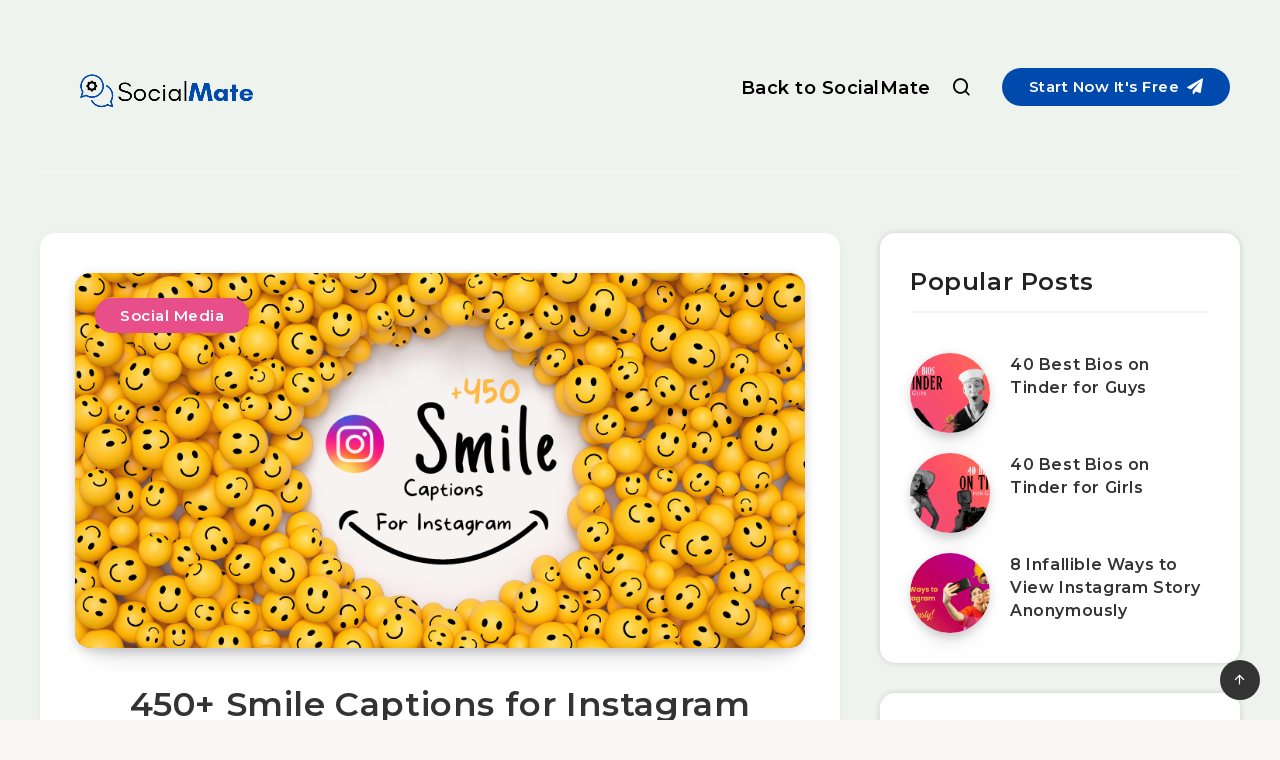

--- FILE ---
content_type: text/html; charset=UTF-8
request_url: https://blog.socialmate.app/
body_size: 38619
content:
<!DOCTYPE html>
<html lang="en-US" prefix="og: http://ogp.me/ns#" prefix="og: https://ogp.me/ns#">
<head>
    <meta charset="UTF-8">
    <meta name="viewport" content="width=device-width, initial-scale=1, maximum-scale=5">
        <!-- start: Estudio Patagon Meta Tags -->
<meta property="og:locale" content="en_US" />
<meta property="og:title" content="SocialMate Blog"/>
<meta property="og:description" content=""/>
<meta property="og:image" content="http://blog.socialmate.app/wp-content/uploads/2023/02/SocialMate-Logo-V21.png"/>
<meta property="og:type" content="website"/>
<meta property="og:url" content="https://blog.socialmate.app/"/>
<meta property="og:site_name" content="SocialMate Blog"/>
<meta name="twitter:card" content="summary_large_image" />
<meta name="twitter:description" content="" />
<meta name="twitter:title" content="SocialMate Blog" />
<meta name="twitter:image" content="http://blog.socialmate.app/wp-content/uploads/2023/02/SocialMate-Logo-V21.png" />
<!-- end: Estudio Patagon Meta Tags -->

<!-- Search Engine Optimization by Rank Math - https://rankmath.com/ -->
<title>SocialMate Blog -</title>
<meta name="robots" content="index, follow"/>
<link rel="canonical" href="https://blog.socialmate.app/" />
<link rel="next" href="https://blog.socialmate.app/page/2/" />
<meta property="og:locale" content="en_US" />
<meta property="og:type" content="website" />
<meta property="og:title" content="SocialMate Blog -" />
<meta property="og:url" content="https://blog.socialmate.app/" />
<meta property="og:site_name" content="SocialMate Blog" />
<meta property="og:image" content="https://blog.socialmate.app/wp-content/uploads/2022/12/Copy-of-SocialMate-1.png" />
<meta property="og:image:secure_url" content="https://blog.socialmate.app/wp-content/uploads/2022/12/Copy-of-SocialMate-1.png" />
<meta property="og:image:width" content="1024" />
<meta property="og:image:height" content="1024" />
<meta property="og:image:type" content="image/png" />
<meta name="twitter:card" content="summary_large_image" />
<meta name="twitter:title" content="SocialMate Blog -" />
<meta name="twitter:image" content="https://blog.socialmate.app/wp-content/uploads/2022/12/Copy-of-SocialMate-1.png" />
<script type="application/ld+json" class="rank-math-schema">{"@context":"https://schema.org","@graph":[{"@type":"Corporation","@id":"https://blog.socialmate.app/#organization","name":"SocialMate Blog","url":"https://blog.socialmate.app","logo":{"@type":"ImageObject","@id":"https://blog.socialmate.app/#logo","url":"http://blog.socialmate.app/wp-content/uploads/2023/02/SocialMate-Logo-V21.png","contentUrl":"http://blog.socialmate.app/wp-content/uploads/2023/02/SocialMate-Logo-V21.png","caption":"SocialMate Blog","inLanguage":"en-US","width":"700","height":"200"}},{"@type":"WebSite","@id":"https://blog.socialmate.app/#website","url":"https://blog.socialmate.app","name":"SocialMate Blog","alternateName":"SocialMate Blog","publisher":{"@id":"https://blog.socialmate.app/#organization"},"inLanguage":"en-US","potentialAction":{"@type":"SearchAction","target":"https://blog.socialmate.app/?s={search_term_string}","query-input":"required name=search_term_string"}},{"@type":"CollectionPage","@id":"https://blog.socialmate.app/#webpage","url":"https://blog.socialmate.app/","name":"SocialMate Blog -","about":{"@id":"https://blog.socialmate.app/#organization"},"isPartOf":{"@id":"https://blog.socialmate.app/#website"},"inLanguage":"en-US"}]}</script>
<!-- /Rank Math WordPress SEO plugin -->

<link rel='dns-prefetch' href='//www.googletagmanager.com' />
<link rel='dns-prefetch' href='//fonts.googleapis.com' />
<link rel="alternate" type="application/rss+xml" title="SocialMate Blog &raquo; Feed" href="https://blog.socialmate.app/feed/" />
<link rel="alternate" type="application/rss+xml" title="SocialMate Blog &raquo; Comments Feed" href="https://blog.socialmate.app/comments/feed/" />
<style id='wp-img-auto-sizes-contain-inline-css' type='text/css'>
img:is([sizes=auto i],[sizes^="auto," i]){contain-intrinsic-size:3000px 1500px}
/*# sourceURL=wp-img-auto-sizes-contain-inline-css */
</style>
<style id='wp-emoji-styles-inline-css' type='text/css'>

	img.wp-smiley, img.emoji {
		display: inline !important;
		border: none !important;
		box-shadow: none !important;
		height: 1em !important;
		width: 1em !important;
		margin: 0 0.07em !important;
		vertical-align: -0.1em !important;
		background: none !important;
		padding: 0 !important;
	}
/*# sourceURL=wp-emoji-styles-inline-css */
</style>
<style id='wp-block-library-inline-css' type='text/css'>
:root{--wp-block-synced-color:#7a00df;--wp-block-synced-color--rgb:122,0,223;--wp-bound-block-color:var(--wp-block-synced-color);--wp-editor-canvas-background:#ddd;--wp-admin-theme-color:#007cba;--wp-admin-theme-color--rgb:0,124,186;--wp-admin-theme-color-darker-10:#006ba1;--wp-admin-theme-color-darker-10--rgb:0,107,160.5;--wp-admin-theme-color-darker-20:#005a87;--wp-admin-theme-color-darker-20--rgb:0,90,135;--wp-admin-border-width-focus:2px}@media (min-resolution:192dpi){:root{--wp-admin-border-width-focus:1.5px}}.wp-element-button{cursor:pointer}:root .has-very-light-gray-background-color{background-color:#eee}:root .has-very-dark-gray-background-color{background-color:#313131}:root .has-very-light-gray-color{color:#eee}:root .has-very-dark-gray-color{color:#313131}:root .has-vivid-green-cyan-to-vivid-cyan-blue-gradient-background{background:linear-gradient(135deg,#00d084,#0693e3)}:root .has-purple-crush-gradient-background{background:linear-gradient(135deg,#34e2e4,#4721fb 50%,#ab1dfe)}:root .has-hazy-dawn-gradient-background{background:linear-gradient(135deg,#faaca8,#dad0ec)}:root .has-subdued-olive-gradient-background{background:linear-gradient(135deg,#fafae1,#67a671)}:root .has-atomic-cream-gradient-background{background:linear-gradient(135deg,#fdd79a,#004a59)}:root .has-nightshade-gradient-background{background:linear-gradient(135deg,#330968,#31cdcf)}:root .has-midnight-gradient-background{background:linear-gradient(135deg,#020381,#2874fc)}:root{--wp--preset--font-size--normal:16px;--wp--preset--font-size--huge:42px}.has-regular-font-size{font-size:1em}.has-larger-font-size{font-size:2.625em}.has-normal-font-size{font-size:var(--wp--preset--font-size--normal)}.has-huge-font-size{font-size:var(--wp--preset--font-size--huge)}.has-text-align-center{text-align:center}.has-text-align-left{text-align:left}.has-text-align-right{text-align:right}.has-fit-text{white-space:nowrap!important}#end-resizable-editor-section{display:none}.aligncenter{clear:both}.items-justified-left{justify-content:flex-start}.items-justified-center{justify-content:center}.items-justified-right{justify-content:flex-end}.items-justified-space-between{justify-content:space-between}.screen-reader-text{border:0;clip-path:inset(50%);height:1px;margin:-1px;overflow:hidden;padding:0;position:absolute;width:1px;word-wrap:normal!important}.screen-reader-text:focus{background-color:#ddd;clip-path:none;color:#444;display:block;font-size:1em;height:auto;left:5px;line-height:normal;padding:15px 23px 14px;text-decoration:none;top:5px;width:auto;z-index:100000}html :where(.has-border-color){border-style:solid}html :where([style*=border-top-color]){border-top-style:solid}html :where([style*=border-right-color]){border-right-style:solid}html :where([style*=border-bottom-color]){border-bottom-style:solid}html :where([style*=border-left-color]){border-left-style:solid}html :where([style*=border-width]){border-style:solid}html :where([style*=border-top-width]){border-top-style:solid}html :where([style*=border-right-width]){border-right-style:solid}html :where([style*=border-bottom-width]){border-bottom-style:solid}html :where([style*=border-left-width]){border-left-style:solid}html :where(img[class*=wp-image-]){height:auto;max-width:100%}:where(figure){margin:0 0 1em}html :where(.is-position-sticky){--wp-admin--admin-bar--position-offset:var(--wp-admin--admin-bar--height,0px)}@media screen and (max-width:600px){html :where(.is-position-sticky){--wp-admin--admin-bar--position-offset:0px}}

/*# sourceURL=wp-block-library-inline-css */
</style><style id='wp-block-image-inline-css' type='text/css'>
.wp-block-image>a,.wp-block-image>figure>a{display:inline-block}.wp-block-image img{box-sizing:border-box;height:auto;max-width:100%;vertical-align:bottom}@media not (prefers-reduced-motion){.wp-block-image img.hide{visibility:hidden}.wp-block-image img.show{animation:show-content-image .4s}}.wp-block-image[style*=border-radius] img,.wp-block-image[style*=border-radius]>a{border-radius:inherit}.wp-block-image.has-custom-border img{box-sizing:border-box}.wp-block-image.aligncenter{text-align:center}.wp-block-image.alignfull>a,.wp-block-image.alignwide>a{width:100%}.wp-block-image.alignfull img,.wp-block-image.alignwide img{height:auto;width:100%}.wp-block-image .aligncenter,.wp-block-image .alignleft,.wp-block-image .alignright,.wp-block-image.aligncenter,.wp-block-image.alignleft,.wp-block-image.alignright{display:table}.wp-block-image .aligncenter>figcaption,.wp-block-image .alignleft>figcaption,.wp-block-image .alignright>figcaption,.wp-block-image.aligncenter>figcaption,.wp-block-image.alignleft>figcaption,.wp-block-image.alignright>figcaption{caption-side:bottom;display:table-caption}.wp-block-image .alignleft{float:left;margin:.5em 1em .5em 0}.wp-block-image .alignright{float:right;margin:.5em 0 .5em 1em}.wp-block-image .aligncenter{margin-left:auto;margin-right:auto}.wp-block-image :where(figcaption){margin-bottom:1em;margin-top:.5em}.wp-block-image.is-style-circle-mask img{border-radius:9999px}@supports ((-webkit-mask-image:none) or (mask-image:none)) or (-webkit-mask-image:none){.wp-block-image.is-style-circle-mask img{border-radius:0;-webkit-mask-image:url('data:image/svg+xml;utf8,<svg viewBox="0 0 100 100" xmlns="http://www.w3.org/2000/svg"><circle cx="50" cy="50" r="50"/></svg>');mask-image:url('data:image/svg+xml;utf8,<svg viewBox="0 0 100 100" xmlns="http://www.w3.org/2000/svg"><circle cx="50" cy="50" r="50"/></svg>');mask-mode:alpha;-webkit-mask-position:center;mask-position:center;-webkit-mask-repeat:no-repeat;mask-repeat:no-repeat;-webkit-mask-size:contain;mask-size:contain}}:root :where(.wp-block-image.is-style-rounded img,.wp-block-image .is-style-rounded img){border-radius:9999px}.wp-block-image figure{margin:0}.wp-lightbox-container{display:flex;flex-direction:column;position:relative}.wp-lightbox-container img{cursor:zoom-in}.wp-lightbox-container img:hover+button{opacity:1}.wp-lightbox-container button{align-items:center;backdrop-filter:blur(16px) saturate(180%);background-color:#5a5a5a40;border:none;border-radius:4px;cursor:zoom-in;display:flex;height:20px;justify-content:center;opacity:0;padding:0;position:absolute;right:16px;text-align:center;top:16px;width:20px;z-index:100}@media not (prefers-reduced-motion){.wp-lightbox-container button{transition:opacity .2s ease}}.wp-lightbox-container button:focus-visible{outline:3px auto #5a5a5a40;outline:3px auto -webkit-focus-ring-color;outline-offset:3px}.wp-lightbox-container button:hover{cursor:pointer;opacity:1}.wp-lightbox-container button:focus{opacity:1}.wp-lightbox-container button:focus,.wp-lightbox-container button:hover,.wp-lightbox-container button:not(:hover):not(:active):not(.has-background){background-color:#5a5a5a40;border:none}.wp-lightbox-overlay{box-sizing:border-box;cursor:zoom-out;height:100vh;left:0;overflow:hidden;position:fixed;top:0;visibility:hidden;width:100%;z-index:100000}.wp-lightbox-overlay .close-button{align-items:center;cursor:pointer;display:flex;justify-content:center;min-height:40px;min-width:40px;padding:0;position:absolute;right:calc(env(safe-area-inset-right) + 16px);top:calc(env(safe-area-inset-top) + 16px);z-index:5000000}.wp-lightbox-overlay .close-button:focus,.wp-lightbox-overlay .close-button:hover,.wp-lightbox-overlay .close-button:not(:hover):not(:active):not(.has-background){background:none;border:none}.wp-lightbox-overlay .lightbox-image-container{height:var(--wp--lightbox-container-height);left:50%;overflow:hidden;position:absolute;top:50%;transform:translate(-50%,-50%);transform-origin:top left;width:var(--wp--lightbox-container-width);z-index:9999999999}.wp-lightbox-overlay .wp-block-image{align-items:center;box-sizing:border-box;display:flex;height:100%;justify-content:center;margin:0;position:relative;transform-origin:0 0;width:100%;z-index:3000000}.wp-lightbox-overlay .wp-block-image img{height:var(--wp--lightbox-image-height);min-height:var(--wp--lightbox-image-height);min-width:var(--wp--lightbox-image-width);width:var(--wp--lightbox-image-width)}.wp-lightbox-overlay .wp-block-image figcaption{display:none}.wp-lightbox-overlay button{background:none;border:none}.wp-lightbox-overlay .scrim{background-color:#fff;height:100%;opacity:.9;position:absolute;width:100%;z-index:2000000}.wp-lightbox-overlay.active{visibility:visible}@media not (prefers-reduced-motion){.wp-lightbox-overlay.active{animation:turn-on-visibility .25s both}.wp-lightbox-overlay.active img{animation:turn-on-visibility .35s both}.wp-lightbox-overlay.show-closing-animation:not(.active){animation:turn-off-visibility .35s both}.wp-lightbox-overlay.show-closing-animation:not(.active) img{animation:turn-off-visibility .25s both}.wp-lightbox-overlay.zoom.active{animation:none;opacity:1;visibility:visible}.wp-lightbox-overlay.zoom.active .lightbox-image-container{animation:lightbox-zoom-in .4s}.wp-lightbox-overlay.zoom.active .lightbox-image-container img{animation:none}.wp-lightbox-overlay.zoom.active .scrim{animation:turn-on-visibility .4s forwards}.wp-lightbox-overlay.zoom.show-closing-animation:not(.active){animation:none}.wp-lightbox-overlay.zoom.show-closing-animation:not(.active) .lightbox-image-container{animation:lightbox-zoom-out .4s}.wp-lightbox-overlay.zoom.show-closing-animation:not(.active) .lightbox-image-container img{animation:none}.wp-lightbox-overlay.zoom.show-closing-animation:not(.active) .scrim{animation:turn-off-visibility .4s forwards}}@keyframes show-content-image{0%{visibility:hidden}99%{visibility:hidden}to{visibility:visible}}@keyframes turn-on-visibility{0%{opacity:0}to{opacity:1}}@keyframes turn-off-visibility{0%{opacity:1;visibility:visible}99%{opacity:0;visibility:visible}to{opacity:0;visibility:hidden}}@keyframes lightbox-zoom-in{0%{transform:translate(calc((-100vw + var(--wp--lightbox-scrollbar-width))/2 + var(--wp--lightbox-initial-left-position)),calc(-50vh + var(--wp--lightbox-initial-top-position))) scale(var(--wp--lightbox-scale))}to{transform:translate(-50%,-50%) scale(1)}}@keyframes lightbox-zoom-out{0%{transform:translate(-50%,-50%) scale(1);visibility:visible}99%{visibility:visible}to{transform:translate(calc((-100vw + var(--wp--lightbox-scrollbar-width))/2 + var(--wp--lightbox-initial-left-position)),calc(-50vh + var(--wp--lightbox-initial-top-position))) scale(var(--wp--lightbox-scale));visibility:hidden}}
/*# sourceURL=https://blog.socialmate.app/wp-includes/blocks/image/style.min.css */
</style>
<style id='global-styles-inline-css' type='text/css'>
:root{--wp--preset--aspect-ratio--square: 1;--wp--preset--aspect-ratio--4-3: 4/3;--wp--preset--aspect-ratio--3-4: 3/4;--wp--preset--aspect-ratio--3-2: 3/2;--wp--preset--aspect-ratio--2-3: 2/3;--wp--preset--aspect-ratio--16-9: 16/9;--wp--preset--aspect-ratio--9-16: 9/16;--wp--preset--color--black: #000000;--wp--preset--color--cyan-bluish-gray: #abb8c3;--wp--preset--color--white: #ffffff;--wp--preset--color--pale-pink: #f78da7;--wp--preset--color--vivid-red: #cf2e2e;--wp--preset--color--luminous-vivid-orange: #ff6900;--wp--preset--color--luminous-vivid-amber: #fcb900;--wp--preset--color--light-green-cyan: #7bdcb5;--wp--preset--color--vivid-green-cyan: #00d084;--wp--preset--color--pale-cyan-blue: #8ed1fc;--wp--preset--color--vivid-cyan-blue: #0693e3;--wp--preset--color--vivid-purple: #9b51e0;--wp--preset--gradient--vivid-cyan-blue-to-vivid-purple: linear-gradient(135deg,rgb(6,147,227) 0%,rgb(155,81,224) 100%);--wp--preset--gradient--light-green-cyan-to-vivid-green-cyan: linear-gradient(135deg,rgb(122,220,180) 0%,rgb(0,208,130) 100%);--wp--preset--gradient--luminous-vivid-amber-to-luminous-vivid-orange: linear-gradient(135deg,rgb(252,185,0) 0%,rgb(255,105,0) 100%);--wp--preset--gradient--luminous-vivid-orange-to-vivid-red: linear-gradient(135deg,rgb(255,105,0) 0%,rgb(207,46,46) 100%);--wp--preset--gradient--very-light-gray-to-cyan-bluish-gray: linear-gradient(135deg,rgb(238,238,238) 0%,rgb(169,184,195) 100%);--wp--preset--gradient--cool-to-warm-spectrum: linear-gradient(135deg,rgb(74,234,220) 0%,rgb(151,120,209) 20%,rgb(207,42,186) 40%,rgb(238,44,130) 60%,rgb(251,105,98) 80%,rgb(254,248,76) 100%);--wp--preset--gradient--blush-light-purple: linear-gradient(135deg,rgb(255,206,236) 0%,rgb(152,150,240) 100%);--wp--preset--gradient--blush-bordeaux: linear-gradient(135deg,rgb(254,205,165) 0%,rgb(254,45,45) 50%,rgb(107,0,62) 100%);--wp--preset--gradient--luminous-dusk: linear-gradient(135deg,rgb(255,203,112) 0%,rgb(199,81,192) 50%,rgb(65,88,208) 100%);--wp--preset--gradient--pale-ocean: linear-gradient(135deg,rgb(255,245,203) 0%,rgb(182,227,212) 50%,rgb(51,167,181) 100%);--wp--preset--gradient--electric-grass: linear-gradient(135deg,rgb(202,248,128) 0%,rgb(113,206,126) 100%);--wp--preset--gradient--midnight: linear-gradient(135deg,rgb(2,3,129) 0%,rgb(40,116,252) 100%);--wp--preset--font-size--small: 13px;--wp--preset--font-size--medium: 20px;--wp--preset--font-size--large: 36px;--wp--preset--font-size--x-large: 42px;--wp--preset--spacing--20: 0.44rem;--wp--preset--spacing--30: 0.67rem;--wp--preset--spacing--40: 1rem;--wp--preset--spacing--50: 1.5rem;--wp--preset--spacing--60: 2.25rem;--wp--preset--spacing--70: 3.38rem;--wp--preset--spacing--80: 5.06rem;--wp--preset--shadow--natural: 6px 6px 9px rgba(0, 0, 0, 0.2);--wp--preset--shadow--deep: 12px 12px 50px rgba(0, 0, 0, 0.4);--wp--preset--shadow--sharp: 6px 6px 0px rgba(0, 0, 0, 0.2);--wp--preset--shadow--outlined: 6px 6px 0px -3px rgb(255, 255, 255), 6px 6px rgb(0, 0, 0);--wp--preset--shadow--crisp: 6px 6px 0px rgb(0, 0, 0);}:where(.is-layout-flex){gap: 0.5em;}:where(.is-layout-grid){gap: 0.5em;}body .is-layout-flex{display: flex;}.is-layout-flex{flex-wrap: wrap;align-items: center;}.is-layout-flex > :is(*, div){margin: 0;}body .is-layout-grid{display: grid;}.is-layout-grid > :is(*, div){margin: 0;}:where(.wp-block-columns.is-layout-flex){gap: 2em;}:where(.wp-block-columns.is-layout-grid){gap: 2em;}:where(.wp-block-post-template.is-layout-flex){gap: 1.25em;}:where(.wp-block-post-template.is-layout-grid){gap: 1.25em;}.has-black-color{color: var(--wp--preset--color--black) !important;}.has-cyan-bluish-gray-color{color: var(--wp--preset--color--cyan-bluish-gray) !important;}.has-white-color{color: var(--wp--preset--color--white) !important;}.has-pale-pink-color{color: var(--wp--preset--color--pale-pink) !important;}.has-vivid-red-color{color: var(--wp--preset--color--vivid-red) !important;}.has-luminous-vivid-orange-color{color: var(--wp--preset--color--luminous-vivid-orange) !important;}.has-luminous-vivid-amber-color{color: var(--wp--preset--color--luminous-vivid-amber) !important;}.has-light-green-cyan-color{color: var(--wp--preset--color--light-green-cyan) !important;}.has-vivid-green-cyan-color{color: var(--wp--preset--color--vivid-green-cyan) !important;}.has-pale-cyan-blue-color{color: var(--wp--preset--color--pale-cyan-blue) !important;}.has-vivid-cyan-blue-color{color: var(--wp--preset--color--vivid-cyan-blue) !important;}.has-vivid-purple-color{color: var(--wp--preset--color--vivid-purple) !important;}.has-black-background-color{background-color: var(--wp--preset--color--black) !important;}.has-cyan-bluish-gray-background-color{background-color: var(--wp--preset--color--cyan-bluish-gray) !important;}.has-white-background-color{background-color: var(--wp--preset--color--white) !important;}.has-pale-pink-background-color{background-color: var(--wp--preset--color--pale-pink) !important;}.has-vivid-red-background-color{background-color: var(--wp--preset--color--vivid-red) !important;}.has-luminous-vivid-orange-background-color{background-color: var(--wp--preset--color--luminous-vivid-orange) !important;}.has-luminous-vivid-amber-background-color{background-color: var(--wp--preset--color--luminous-vivid-amber) !important;}.has-light-green-cyan-background-color{background-color: var(--wp--preset--color--light-green-cyan) !important;}.has-vivid-green-cyan-background-color{background-color: var(--wp--preset--color--vivid-green-cyan) !important;}.has-pale-cyan-blue-background-color{background-color: var(--wp--preset--color--pale-cyan-blue) !important;}.has-vivid-cyan-blue-background-color{background-color: var(--wp--preset--color--vivid-cyan-blue) !important;}.has-vivid-purple-background-color{background-color: var(--wp--preset--color--vivid-purple) !important;}.has-black-border-color{border-color: var(--wp--preset--color--black) !important;}.has-cyan-bluish-gray-border-color{border-color: var(--wp--preset--color--cyan-bluish-gray) !important;}.has-white-border-color{border-color: var(--wp--preset--color--white) !important;}.has-pale-pink-border-color{border-color: var(--wp--preset--color--pale-pink) !important;}.has-vivid-red-border-color{border-color: var(--wp--preset--color--vivid-red) !important;}.has-luminous-vivid-orange-border-color{border-color: var(--wp--preset--color--luminous-vivid-orange) !important;}.has-luminous-vivid-amber-border-color{border-color: var(--wp--preset--color--luminous-vivid-amber) !important;}.has-light-green-cyan-border-color{border-color: var(--wp--preset--color--light-green-cyan) !important;}.has-vivid-green-cyan-border-color{border-color: var(--wp--preset--color--vivid-green-cyan) !important;}.has-pale-cyan-blue-border-color{border-color: var(--wp--preset--color--pale-cyan-blue) !important;}.has-vivid-cyan-blue-border-color{border-color: var(--wp--preset--color--vivid-cyan-blue) !important;}.has-vivid-purple-border-color{border-color: var(--wp--preset--color--vivid-purple) !important;}.has-vivid-cyan-blue-to-vivid-purple-gradient-background{background: var(--wp--preset--gradient--vivid-cyan-blue-to-vivid-purple) !important;}.has-light-green-cyan-to-vivid-green-cyan-gradient-background{background: var(--wp--preset--gradient--light-green-cyan-to-vivid-green-cyan) !important;}.has-luminous-vivid-amber-to-luminous-vivid-orange-gradient-background{background: var(--wp--preset--gradient--luminous-vivid-amber-to-luminous-vivid-orange) !important;}.has-luminous-vivid-orange-to-vivid-red-gradient-background{background: var(--wp--preset--gradient--luminous-vivid-orange-to-vivid-red) !important;}.has-very-light-gray-to-cyan-bluish-gray-gradient-background{background: var(--wp--preset--gradient--very-light-gray-to-cyan-bluish-gray) !important;}.has-cool-to-warm-spectrum-gradient-background{background: var(--wp--preset--gradient--cool-to-warm-spectrum) !important;}.has-blush-light-purple-gradient-background{background: var(--wp--preset--gradient--blush-light-purple) !important;}.has-blush-bordeaux-gradient-background{background: var(--wp--preset--gradient--blush-bordeaux) !important;}.has-luminous-dusk-gradient-background{background: var(--wp--preset--gradient--luminous-dusk) !important;}.has-pale-ocean-gradient-background{background: var(--wp--preset--gradient--pale-ocean) !important;}.has-electric-grass-gradient-background{background: var(--wp--preset--gradient--electric-grass) !important;}.has-midnight-gradient-background{background: var(--wp--preset--gradient--midnight) !important;}.has-small-font-size{font-size: var(--wp--preset--font-size--small) !important;}.has-medium-font-size{font-size: var(--wp--preset--font-size--medium) !important;}.has-large-font-size{font-size: var(--wp--preset--font-size--large) !important;}.has-x-large-font-size{font-size: var(--wp--preset--font-size--x-large) !important;}
/*# sourceURL=global-styles-inline-css */
</style>
<style id='core-block-supports-inline-css' type='text/css'>
.wp-elements-d8284cafede60e000098ccb412518b0f a:where(:not(.wp-element-button)){color:#ffbb00;}.wp-elements-666d25bcbf12be42f31fb4df50b47e50 a:where(:not(.wp-element-button)){color:#ffbb00;}.wp-elements-bc696fbc8d50663b4c58f28da396d901 a:where(:not(.wp-element-button)){color:#ffbb00;}.wp-elements-7a6b88f6808a9830e4509cf982a55276 a:where(:not(.wp-element-button)){color:#ffbb00;}.wp-elements-a7c84ce5e692a89dacfc1adf6b5fef7e a:where(:not(.wp-element-button)){color:#ffbb00;}.wp-elements-336865cb5853c0fc972fccd365af9f01 a:where(:not(.wp-element-button)){color:#ffbb00;}.wp-elements-98858bf6ac36d87492ee67d1f6048802 a:where(:not(.wp-element-button)){color:#ffbb00;}.wp-elements-80453e49c6ebd72f78cab1cbd1dffdf0 a:where(:not(.wp-element-button)){color:#ffbb00;}.wp-elements-01e22dea0077de7fdcbac0e63407987d a:where(:not(.wp-element-button)){color:#ffbb00;}.wp-elements-5ef5a119f0368f781e1901cf459a0593 a:where(:not(.wp-element-button)){color:#ffbb00;}.wp-elements-1d595d457fc1a3a8eaf171dafbafe1d8 a:where(:not(.wp-element-button)){color:#ffbb00;}.wp-elements-b95b50a0fdeba152137ca34ec1b1cdea a:where(:not(.wp-element-button)){color:#ffbb00;}.wp-elements-7a68bd97d396ef6fced40fed9f2f7061 a:where(:not(.wp-element-button)){color:#ffbb00;}.wp-elements-e597e8c753ed9fcdaeaa048a290bba78 a:where(:not(.wp-element-button)){color:#ffbb00;}.wp-elements-cdaf6f8800289b681070f5dc5737fd3b a:where(:not(.wp-element-button)){color:#ffbb00;}.wp-elements-de759d4fefbd6b0541bfaa57e30e1ca6 a:where(:not(.wp-element-button)){color:#ffbb00;}
/*# sourceURL=core-block-supports-inline-css */
</style>

<style id='classic-theme-styles-inline-css' type='text/css'>
/*! This file is auto-generated */
.wp-block-button__link{color:#fff;background-color:#32373c;border-radius:9999px;box-shadow:none;text-decoration:none;padding:calc(.667em + 2px) calc(1.333em + 2px);font-size:1.125em}.wp-block-file__button{background:#32373c;color:#fff;text-decoration:none}
/*# sourceURL=/wp-includes/css/classic-themes.min.css */
</style>
<link rel="preload" as="style" id='epcl-plugins-css' onload="this.onload=null;this.rel=`stylesheet`"  href='https://blog.socialmate.app/wp-content/themes/breek/assets/dist/plugins.min.css?ver=4.0.0' type='text/css' media='all' />
<link rel="preload" as="style" id='epcl-google-fonts-css' onload="this.onload=null;this.rel=`stylesheet`"  href='https://fonts.googleapis.com/css?family=Poppins%3A400%2C400i%2C500%2C600%2C600i%2C700%2C700i%7CMontserrat%3A400%2C500%2C600%2C700&#038;subset=latin%2Clatin-ext&#038;display=swap' type='text/css' media='all' />
<link rel='stylesheet' id='breek-child-css-css' href='https://blog.socialmate.app/wp-content/themes/breek-child/style.css?ver=6.9' type='text/css' media='all' />
<link rel='stylesheet' id='wp-block-paragraph-css' href='https://blog.socialmate.app/wp-includes/blocks/paragraph/style.min.css?ver=6.9' type='text/css' media='all' />
<link rel='stylesheet' id='wp-block-heading-css' href='https://blog.socialmate.app/wp-includes/blocks/heading/style.min.css?ver=6.9' type='text/css' media='all' />

<!-- Google Analytics snippet added by Site Kit -->
<script type="text/javascript" src="https://www.googletagmanager.com/gtag/js?id=UA-217858192-2" id="google_gtagjs-js" async></script>
<script type="text/javascript" id="google_gtagjs-js-after">
/* <![CDATA[ */
window.dataLayer = window.dataLayer || [];function gtag(){dataLayer.push(arguments);}
gtag('set', 'linker', {"domains":["blog.socialmate.app"]} );
gtag("js", new Date());
gtag("set", "developer_id.dZTNiMT", true);
gtag("config", "UA-217858192-2", {"anonymize_ip":true});
gtag("config", "G-NBRRD8CH1R");
//# sourceURL=google_gtagjs-js-after
/* ]]> */
</script>

<!-- End Google Analytics snippet added by Site Kit -->
<link rel="https://api.w.org/" href="https://blog.socialmate.app/wp-json/" /><link rel="EditURI" type="application/rsd+xml" title="RSD" href="https://blog.socialmate.app/xmlrpc.php?rsd" />
<meta name="generator" content="WordPress 6.9" />
        <style id="epcl-theme-critical-css">.clear{clear:both;display:block;overflow:hidden;visibility:hidden;width:0;height:0}.clearfix:after,.clearfix:before,.grid-100:after,.grid-100:before,.grid-10:after,.grid-10:before,.grid-15:after,.grid-15:before,.grid-20:after,.grid-20:before,.grid-25:after,.grid-25:before,.grid-30:after,.grid-30:before,.grid-33:after,.grid-33:before,.grid-35:after,.grid-35:before,.grid-40:after,.grid-40:before,.grid-45:after,.grid-45:before,.grid-50:after,.grid-50:before,.grid-55:after,.grid-55:before,.grid-5:after,.grid-5:before,.grid-60:after,.grid-60:before,.grid-65:after,.grid-65:before,.grid-66:after,.grid-66:before,.grid-70:after,.grid-70:before,.grid-75:after,.grid-75:before,.grid-80:after,.grid-80:before,.grid-85:after,.grid-85:before,.grid-90:after,.grid-90:before,.grid-95:after,.grid-95:before,.grid-container:after,.grid-container:before,.mobile-grid-100:after,.mobile-grid-100:before,.mobile-grid-10:after,.mobile-grid-10:before,.mobile-grid-15:after,.mobile-grid-15:before,.mobile-grid-20:after,.mobile-grid-20:before,.mobile-grid-25:after,.mobile-grid-25:before,.mobile-grid-30:after,.mobile-grid-30:before,.mobile-grid-33:after,.mobile-grid-33:before,.mobile-grid-35:after,.mobile-grid-35:before,.mobile-grid-40:after,.mobile-grid-40:before,.mobile-grid-45:after,.mobile-grid-45:before,.mobile-grid-50:after,.mobile-grid-50:before,.mobile-grid-55:after,.mobile-grid-55:before,.mobile-grid-5:after,.mobile-grid-5:before,.mobile-grid-60:after,.mobile-grid-60:before,.mobile-grid-65:after,.mobile-grid-65:before,.mobile-grid-66:after,.mobile-grid-66:before,.mobile-grid-70:after,.mobile-grid-70:before,.mobile-grid-75:after,.mobile-grid-75:before,.mobile-grid-80:after,.mobile-grid-80:before,.mobile-grid-85:after,.mobile-grid-85:before,.mobile-grid-90:after,.mobile-grid-90:before,.mobile-grid-95:after,.mobile-grid-95:before,.tablet-grid-100:after,.tablet-grid-100:before,.tablet-grid-10:after,.tablet-grid-10:before,.tablet-grid-15:after,.tablet-grid-15:before,.tablet-grid-20:after,.tablet-grid-20:before,.tablet-grid-25:after,.tablet-grid-25:before,.tablet-grid-30:after,.tablet-grid-30:before,.tablet-grid-33:after,.tablet-grid-33:before,.tablet-grid-35:after,.tablet-grid-35:before,.tablet-grid-40:after,.tablet-grid-40:before,.tablet-grid-45:after,.tablet-grid-45:before,.tablet-grid-50:after,.tablet-grid-50:before,.tablet-grid-55:after,.tablet-grid-55:before,.tablet-grid-5:after,.tablet-grid-5:before,.tablet-grid-60:after,.tablet-grid-60:before,.tablet-grid-65:after,.tablet-grid-65:before,.tablet-grid-66:after,.tablet-grid-66:before,.tablet-grid-70:after,.tablet-grid-70:before,.tablet-grid-75:after,.tablet-grid-75:before,.tablet-grid-80:after,.tablet-grid-80:before,.tablet-grid-85:after,.tablet-grid-85:before,.tablet-grid-90:after,.tablet-grid-90:before,.tablet-grid-95:after,.tablet-grid-95:before{content:".";display:block;overflow:hidden;visibility:hidden;font-size:0;line-height:0;width:0;height:0}.clearfix:after,.grid-100:after,.grid-10:after,.grid-15:after,.grid-20:after,.grid-25:after,.grid-30:after,.grid-33:after,.grid-35:after,.grid-40:after,.grid-45:after,.grid-50:after,.grid-55:after,.grid-5:after,.grid-60:after,.grid-65:after,.grid-66:after,.grid-70:after,.grid-75:after,.grid-80:after,.grid-85:after,.grid-90:after,.grid-95:after,.grid-container:after,.mobile-grid-100:after,.mobile-grid-10:after,.mobile-grid-15:after,.mobile-grid-20:after,.mobile-grid-25:after,.mobile-grid-30:after,.mobile-grid-33:after,.mobile-grid-35:after,.mobile-grid-40:after,.mobile-grid-45:after,.mobile-grid-50:after,.mobile-grid-55:after,.mobile-grid-5:after,.mobile-grid-60:after,.mobile-grid-65:after,.mobile-grid-66:after,.mobile-grid-70:after,.mobile-grid-75:after,.mobile-grid-80:after,.mobile-grid-85:after,.mobile-grid-90:after,.mobile-grid-95:after,.tablet-grid-100:after,.tablet-grid-10:after,.tablet-grid-15:after,.tablet-grid-20:after,.tablet-grid-25:after,.tablet-grid-30:after,.tablet-grid-33:after,.tablet-grid-35:after,.tablet-grid-40:after,.tablet-grid-45:after,.tablet-grid-50:after,.tablet-grid-55:after,.tablet-grid-5:after,.tablet-grid-60:after,.tablet-grid-65:after,.tablet-grid-66:after,.tablet-grid-70:after,.tablet-grid-75:after,.tablet-grid-80:after,.tablet-grid-85:after,.tablet-grid-90:after,.tablet-grid-95:after{clear:both}.grid-container{margin-left:auto;margin-right:auto;max-width:1200px;padding-left:20px;padding-right:20px}.grid-10,.grid-100,.grid-15,.grid-20,.grid-25,.grid-30,.grid-33,.grid-35,.grid-40,.grid-45,.grid-5,.grid-50,.grid-55,.grid-60,.grid-65,.grid-66,.grid-70,.grid-75,.grid-80,.grid-85,.grid-90,.grid-95,.mobile-grid-10,.mobile-grid-100,.mobile-grid-15,.mobile-grid-20,.mobile-grid-25,.mobile-grid-30,.mobile-grid-33,.mobile-grid-35,.mobile-grid-40,.mobile-grid-45,.mobile-grid-5,.mobile-grid-50,.mobile-grid-55,.mobile-grid-60,.mobile-grid-65,.mobile-grid-66,.mobile-grid-70,.mobile-grid-75,.mobile-grid-80,.mobile-grid-85,.mobile-grid-90,.mobile-grid-95,.tablet-grid-10,.tablet-grid-100,.tablet-grid-15,.tablet-grid-20,.tablet-grid-25,.tablet-grid-30,.tablet-grid-33,.tablet-grid-35,.tablet-grid-40,.tablet-grid-45,.tablet-grid-5,.tablet-grid-50,.tablet-grid-55,.tablet-grid-60,.tablet-grid-65,.tablet-grid-66,.tablet-grid-70,.tablet-grid-75,.tablet-grid-80,.tablet-grid-85,.tablet-grid-90,.tablet-grid-95{-webkit-box-sizing:border-box;box-sizing:border-box;padding-left:20px;padding-right:20px}.grid-parent{padding-left:0;padding-right:0}@media screen and (max-width:767px){.mobile-pull-10,.mobile-pull-15,.mobile-pull-20,.mobile-pull-25,.mobile-pull-30,.mobile-pull-33,.mobile-pull-35,.mobile-pull-40,.mobile-pull-45,.mobile-pull-5,.mobile-pull-50,.mobile-pull-55,.mobile-pull-60,.mobile-pull-65,.mobile-pull-66,.mobile-pull-70,.mobile-pull-75,.mobile-pull-80,.mobile-pull-85,.mobile-pull-90,.mobile-pull-95,.mobile-push-10,.mobile-push-15,.mobile-push-20,.mobile-push-25,.mobile-push-30,.mobile-push-33,.mobile-push-35,.mobile-push-40,.mobile-push-45,.mobile-push-5,.mobile-push-50,.mobile-push-55,.mobile-push-60,.mobile-push-65,.mobile-push-66,.mobile-push-70,.mobile-push-75,.mobile-push-80,.mobile-push-85,.mobile-push-90,.mobile-push-95{position:relative}.hide-on-mobile{display:none!important}.mobile-grid-5{float:left;width:5%}.mobile-prefix-5{margin-left:5%}.mobile-suffix-5{margin-right:5%}.mobile-push-5{left:5%}.mobile-pull-5{left:-5%}.mobile-grid-10{float:left;width:10%}.mobile-prefix-10{margin-left:10%}.mobile-suffix-10{margin-right:10%}.mobile-push-10{left:10%}.mobile-pull-10{left:-10%}.mobile-grid-15{float:left;width:15%}.mobile-prefix-15{margin-left:15%}.mobile-suffix-15{margin-right:15%}.mobile-push-15{left:15%}.mobile-pull-15{left:-15%}.mobile-grid-20{float:left;width:20%}.mobile-prefix-20{margin-left:20%}.mobile-suffix-20{margin-right:20%}.mobile-push-20{left:20%}.mobile-pull-20{left:-20%}.mobile-grid-25{float:left;width:25%}.mobile-prefix-25{margin-left:25%}.mobile-suffix-25{margin-right:25%}.mobile-push-25{left:25%}.mobile-pull-25{left:-25%}.mobile-grid-30{float:left;width:30%}.mobile-prefix-30{margin-left:30%}.mobile-suffix-30{margin-right:30%}.mobile-push-30{left:30%}.mobile-pull-30{left:-30%}.mobile-grid-35{float:left;width:35%}.mobile-prefix-35{margin-left:35%}.mobile-suffix-35{margin-right:35%}.mobile-push-35{left:35%}.mobile-pull-35{left:-35%}.mobile-grid-40{float:left;width:40%}.mobile-prefix-40{margin-left:40%}.mobile-suffix-40{margin-right:40%}.mobile-push-40{left:40%}.mobile-pull-40{left:-40%}.mobile-grid-45{float:left;width:45%}.mobile-prefix-45{margin-left:45%}.mobile-suffix-45{margin-right:45%}.mobile-push-45{left:45%}.mobile-pull-45{left:-45%}.mobile-grid-50{float:left;width:50%}.mobile-prefix-50{margin-left:50%}.mobile-suffix-50{margin-right:50%}.mobile-push-50{left:50%}.mobile-pull-50{left:-50%}.mobile-grid-55{float:left;width:55%}.mobile-prefix-55{margin-left:55%}.mobile-suffix-55{margin-right:55%}.mobile-push-55{left:55%}.mobile-pull-55{left:-55%}.mobile-grid-60{float:left;width:60%}.mobile-prefix-60{margin-left:60%}.mobile-suffix-60{margin-right:60%}.mobile-push-60{left:60%}.mobile-pull-60{left:-60%}.mobile-grid-65{float:left;width:65%}.mobile-prefix-65{margin-left:65%}.mobile-suffix-65{margin-right:65%}.mobile-push-65{left:65%}.mobile-pull-65{left:-65%}.mobile-grid-70{float:left;width:70%}.mobile-prefix-70{margin-left:70%}.mobile-suffix-70{margin-right:70%}.mobile-push-70{left:70%}.mobile-pull-70{left:-70%}.mobile-grid-75{float:left;width:75%}.mobile-prefix-75{margin-left:75%}.mobile-suffix-75{margin-right:75%}.mobile-push-75{left:75%}.mobile-pull-75{left:-75%}.mobile-grid-80{float:left;width:80%}.mobile-prefix-80{margin-left:80%}.mobile-suffix-80{margin-right:80%}.mobile-push-80{left:80%}.mobile-pull-80{left:-80%}.mobile-grid-85{float:left;width:85%}.mobile-prefix-85{margin-left:85%}.mobile-suffix-85{margin-right:85%}.mobile-push-85{left:85%}.mobile-pull-85{left:-85%}.mobile-grid-90{float:left;width:90%}.mobile-prefix-90{margin-left:90%}.mobile-suffix-90{margin-right:90%}.mobile-push-90{left:90%}.mobile-pull-90{left:-90%}.mobile-grid-95{float:left;width:95%}.mobile-prefix-95{margin-left:95%}.mobile-suffix-95{margin-right:95%}.mobile-push-95{left:95%}.mobile-pull-95{left:-95%}.mobile-grid-33{float:left;width:33.33333%}.mobile-prefix-33{margin-left:33.33333%}.mobile-suffix-33{margin-right:33.33333%}.mobile-push-33{left:33.33333%}.mobile-pull-33{left:-33.33333%}.mobile-grid-66{float:left;width:66.66667%}.mobile-prefix-66{margin-left:66.66667%}.mobile-suffix-66{margin-right:66.66667%}.mobile-push-66{left:66.66667%}.mobile-pull-66{left:-66.66667%}.mobile-grid-100{clear:both;width:100%}}@media screen and (min-width:768px) and (max-width:1023px){.tablet-pull-10,.tablet-pull-15,.tablet-pull-20,.tablet-pull-25,.tablet-pull-30,.tablet-pull-33,.tablet-pull-35,.tablet-pull-40,.tablet-pull-45,.tablet-pull-5,.tablet-pull-50,.tablet-pull-55,.tablet-pull-60,.tablet-pull-65,.tablet-pull-66,.tablet-pull-70,.tablet-pull-75,.tablet-pull-80,.tablet-pull-85,.tablet-pull-90,.tablet-pull-95,.tablet-push-10,.tablet-push-15,.tablet-push-20,.tablet-push-25,.tablet-push-30,.tablet-push-33,.tablet-push-35,.tablet-push-40,.tablet-push-45,.tablet-push-5,.tablet-push-50,.tablet-push-55,.tablet-push-60,.tablet-push-65,.tablet-push-66,.tablet-push-70,.tablet-push-75,.tablet-push-80,.tablet-push-85,.tablet-push-90,.tablet-push-95{position:relative}.hide-on-tablet{display:none!important}.tablet-grid-5{float:left;width:5%}.tablet-prefix-5{margin-left:5%}.tablet-suffix-5{margin-right:5%}.tablet-push-5{left:5%}.tablet-pull-5{left:-5%}.tablet-grid-10{float:left;width:10%}.tablet-prefix-10{margin-left:10%}.tablet-suffix-10{margin-right:10%}.tablet-push-10{left:10%}.tablet-pull-10{left:-10%}.tablet-grid-15{float:left;width:15%}.tablet-prefix-15{margin-left:15%}.tablet-suffix-15{margin-right:15%}.tablet-push-15{left:15%}.tablet-pull-15{left:-15%}.tablet-grid-20{float:left;width:20%}.tablet-prefix-20{margin-left:20%}.tablet-suffix-20{margin-right:20%}.tablet-push-20{left:20%}.tablet-pull-20{left:-20%}.tablet-grid-25{float:left;width:25%}.tablet-prefix-25{margin-left:25%}.tablet-suffix-25{margin-right:25%}.tablet-push-25{left:25%}.tablet-pull-25{left:-25%}.tablet-grid-30{float:left;width:30%}.tablet-prefix-30{margin-left:30%}.tablet-suffix-30{margin-right:30%}.tablet-push-30{left:30%}.tablet-pull-30{left:-30%}.tablet-grid-35{float:left;width:35%}.tablet-prefix-35{margin-left:35%}.tablet-suffix-35{margin-right:35%}.tablet-push-35{left:35%}.tablet-pull-35{left:-35%}.tablet-grid-40{float:left;width:40%}.tablet-prefix-40{margin-left:40%}.tablet-suffix-40{margin-right:40%}.tablet-push-40{left:40%}.tablet-pull-40{left:-40%}.tablet-grid-45{float:left;width:45%}.tablet-prefix-45{margin-left:45%}.tablet-suffix-45{margin-right:45%}.tablet-push-45{left:45%}.tablet-pull-45{left:-45%}.tablet-grid-50{float:left;width:50%}.tablet-prefix-50{margin-left:50%}.tablet-suffix-50{margin-right:50%}.tablet-push-50{left:50%}.tablet-pull-50{left:-50%}.tablet-grid-55{float:left;width:55%}.tablet-prefix-55{margin-left:55%}.tablet-suffix-55{margin-right:55%}.tablet-push-55{left:55%}.tablet-pull-55{left:-55%}.tablet-grid-60{float:left;width:60%}.tablet-prefix-60{margin-left:60%}.tablet-suffix-60{margin-right:60%}.tablet-push-60{left:60%}.tablet-pull-60{left:-60%}.tablet-grid-65{float:left;width:65%}.tablet-prefix-65{margin-left:65%}.tablet-suffix-65{margin-right:65%}.tablet-push-65{left:65%}.tablet-pull-65{left:-65%}.tablet-grid-70{float:left;width:70%}.tablet-prefix-70{margin-left:70%}.tablet-suffix-70{margin-right:70%}.tablet-push-70{left:70%}.tablet-pull-70{left:-70%}.tablet-grid-75{float:left;width:75%}.tablet-prefix-75{margin-left:75%}.tablet-suffix-75{margin-right:75%}.tablet-push-75{left:75%}.tablet-pull-75{left:-75%}.tablet-grid-80{float:left;width:80%}.tablet-prefix-80{margin-left:80%}.tablet-suffix-80{margin-right:80%}.tablet-push-80{left:80%}.tablet-pull-80{left:-80%}.tablet-grid-85{float:left;width:85%}.tablet-prefix-85{margin-left:85%}.tablet-suffix-85{margin-right:85%}.tablet-push-85{left:85%}.tablet-pull-85{left:-85%}.tablet-grid-90{float:left;width:90%}.tablet-prefix-90{margin-left:90%}.tablet-suffix-90{margin-right:90%}.tablet-push-90{left:90%}.tablet-pull-90{left:-90%}.tablet-grid-95{float:left;width:95%}.tablet-prefix-95{margin-left:95%}.tablet-suffix-95{margin-right:95%}.tablet-push-95{left:95%}.tablet-pull-95{left:-95%}.tablet-grid-33{float:left;width:33.33333%}.tablet-prefix-33{margin-left:33.33333%}.tablet-suffix-33{margin-right:33.33333%}.tablet-push-33{left:33.33333%}.tablet-pull-33{left:-33.33333%}.tablet-grid-66{float:left;width:66.66667%}.tablet-prefix-66{margin-left:66.66667%}.tablet-suffix-66{margin-right:66.66667%}.tablet-push-66{left:66.66667%}.tablet-pull-66{left:-66.66667%}.tablet-grid-100{clear:both;width:100%}}@media screen and (min-width:1024px){.pull-10,.pull-15,.pull-20,.pull-25,.pull-30,.pull-33,.pull-35,.pull-40,.pull-45,.pull-5,.pull-50,.pull-55,.pull-60,.pull-65,.pull-66,.pull-70,.pull-75,.pull-80,.pull-85,.pull-90,.pull-95,.push-10,.push-15,.push-20,.push-25,.push-30,.push-33,.push-35,.push-40,.push-45,.push-5,.push-50,.push-55,.push-60,.push-65,.push-66,.push-70,.push-75,.push-80,.push-85,.push-90,.push-95{position:relative}.hide-on-desktop{display:none!important}.grid-5{float:left;width:5%}.prefix-5{margin-left:5%}.suffix-5{margin-right:5%}.push-5{left:5%}.pull-5{left:-5%}.grid-10{float:left;width:10%}.prefix-10{margin-left:10%}.suffix-10{margin-right:10%}.push-10{left:10%}.pull-10{left:-10%}.grid-15{float:left;width:15%}.prefix-15{margin-left:15%}.suffix-15{margin-right:15%}.push-15{left:15%}.pull-15{left:-15%}.grid-20{float:left;width:20%}.prefix-20{margin-left:20%}.suffix-20{margin-right:20%}.push-20{left:20%}.pull-20{left:-20%}.grid-25{float:left;width:25%}.prefix-25{margin-left:25%}.suffix-25{margin-right:25%}.push-25{left:25%}.pull-25{left:-25%}.grid-30{float:left;width:30%}.prefix-30{margin-left:30%}.suffix-30{margin-right:30%}.push-30{left:30%}.pull-30{left:-30%}.grid-35{float:left;width:35%}.prefix-35{margin-left:35%}.suffix-35{margin-right:35%}.push-35{left:35%}.pull-35{left:-35%}.grid-40{float:left;width:40%}.prefix-40{margin-left:40%}.suffix-40{margin-right:40%}.push-40{left:40%}.pull-40{left:-40%}.grid-45{float:left;width:45%}.prefix-45{margin-left:45%}.suffix-45{margin-right:45%}.push-45{left:45%}.pull-45{left:-45%}.grid-50{float:left;width:50%}.prefix-50{margin-left:50%}.suffix-50{margin-right:50%}.push-50{left:50%}.pull-50{left:-50%}.grid-55{float:left;width:55%}.prefix-55{margin-left:55%}.suffix-55{margin-right:55%}.push-55{left:55%}.pull-55{left:-55%}.grid-60{float:left;width:60%}.prefix-60{margin-left:60%}.suffix-60{margin-right:60%}.push-60{left:60%}.pull-60{left:-60%}.grid-65{float:left;width:65%}.prefix-65{margin-left:65%}.suffix-65{margin-right:65%}.push-65{left:65%}.pull-65{left:-65%}.grid-70{float:left;width:70%}.prefix-70{margin-left:70%}.suffix-70{margin-right:70%}.push-70{left:70%}.pull-70{left:-70%}.grid-75{float:left;width:75%}.prefix-75{margin-left:75%}.suffix-75{margin-right:75%}.push-75{left:75%}.pull-75{left:-75%}.grid-80{float:left;width:80%}.prefix-80{margin-left:80%}.suffix-80{margin-right:80%}.push-80{left:80%}.pull-80{left:-80%}.grid-85{float:left;width:85%}.prefix-85{margin-left:85%}.suffix-85{margin-right:85%}.push-85{left:85%}.pull-85{left:-85%}.grid-90{float:left;width:90%}.prefix-90{margin-left:90%}.suffix-90{margin-right:90%}.push-90{left:90%}.pull-90{left:-90%}.grid-95{float:left;width:95%}.prefix-95{margin-left:95%}.suffix-95{margin-right:95%}.push-95{left:95%}.pull-95{left:-95%}.grid-33{float:left;width:33.33333%}.prefix-33{margin-left:33.33333%}.suffix-33{margin-right:33.33333%}.push-33{left:33.33333%}.pull-33{left:-33.33333%}.grid-66{float:left;width:66.66667%}.prefix-66{margin-left:66.66667%}.suffix-66{margin-right:66.66667%}.push-66{left:66.66667%}.pull-66{left:-66.66667%}.grid-100{clear:both;width:100%}}a,abbr,acronym,address,applet,article,aside,audio,b,big,blockquote,body,button,canvas,caption,center,cite,code,dd,del,details,dfn,div,dl,dt,em,embed,fieldset,figcaption,figure,footer,form,h1,h2,h3,h4,h5,h6,header,hgroup,html,i,iframe,img,ins,kbd,label,legend,li,mark,menu,nav,object,ol,output,p,pre,q,ruby,s,samp,section,small,span,strike,strong,sub,summary,sup,table,tbody,td,tfoot,th,thead,time,tr,tt,u,ul,var,video{margin:0;padding:0;border:0;font-size:100%;font:inherit;vertical-align:baseline;-webkit-text-size-adjust:100%;-ms-text-size-adjust:100%;-webkit-font-smoothing:antialiased;text-rendering:optimizeLegibility}article,aside,details,figcaption,figure,footer,header,hgroup,main,menu,nav,section{display:block}body{line-height:1}ol,ul{list-style:none}blockquote,q{quotes:none}blockquote:after,blockquote:before,q:after,q:before{content:'';content:none}table{border-collapse:collapse;border-spacing:0}html,textarea{overflow:auto}body,html{width:100%;height:100%}a{text-decoration:none;outline:0}button,input,textarea{margin:0;padding:0;border:0;outline:0}a,button,input[type=button],input[type=submit],label{cursor:pointer}h1,h2,h3,h4,h5,h6{font-weight:normal}b,strong{font-weight:bold}em,i{font-style:italic}address{font-style:normal}small{font-size:75%}sub,sup{font-size:75%;line-height:0;position:relative;vertical-align:baseline}sup{top:-0.5em}sub{bottom:-0.25em}abbr,acronym{border-bottom:1px dotted;cursor:help}ins{text-decoration:none}::-moz-selection{background:#E84E89;color:white;text-shadow:none}::selection{background:#E84E89;color:white;text-shadow:none}h1,h2,h3,h4,h5,h6{color:#222}h1{font-size:26px}h2{font-size:24px}h3{font-size:22px}h4{font-size:20px}h5{font-size:18px}h6{font-size:16px}#single #comments.hosted .comment .comment-author,.title,.wpcf7 label{font-family:"Montserrat",sans-serif;font-weight:600;font-size:24px;margin-bottom:40px;line-height:1.6;letter-spacing:0.6px}#single #comments.hosted .comment .ularge.comment-author,.title.ularge,.wpcf7 label.ularge{font-size:40px;font-weight:normal;margin-bottom:30px;line-height:1.2}#single #comments.hosted .comment .large.comment-author,.title.large,.wpcf7 label.large{font-size:34px;line-height:1.3}#single #comments.hosted .comment .medium.comment-author,.title.medium,.wpcf7 label.medium{font-size:26px;line-height:1.4}#single #comments.hosted .comment .small.comment-author,.title.small,.widget_calendar table caption,.wpcf7 label.small{font-size:18px;margin-bottom:10px;line-height:1.45}#single #comments.hosted .comment .comment-author,.title.usmall,.wpcf7 label{font-size:16px;margin-bottom:5px;line-height:1.45}#single #comments.hosted .comment .white.comment-author,.title.white,.wpcf7 label.white{color:#fff}#single #comments.hosted .comment .bordered.comment-author:after,.title.bordered:after,.wpcf7 label.bordered:after{display:block;content:'';width:100%;height:2px;background:#F4F4F4;margin-top:10px}#single #comments.hosted .comment .bordered.white.comment-author:after,.title.bordered.white:after,.wpcf7 label.bordered.white:after{background:rgba(255,255,255,0.25)}#single #comments.hosted .comment .bold.comment-author,.title.bold,.wpcf7 label.bold{font-weight:bold!important}.border-effect a:before,.underline-effect a:before{-webkit-transition:all 400ms ease;-o-transition:all 400ms ease;transition:all 400ms ease}.border-effect a,.underline-effect a{position:relative;z-index:1;padding-bottom:2px}.border-effect a:before,.underline-effect a:before{content:'';position:absolute;left:0;top:100%;width:100%;border-bottom:1px solid;opacity:.5}.border-effect a:before,.underline-effect a:hover:before{width:90%;left:5%}.border-effect a:before{opacity:0;visibility:hidden}.border-effect a:hover:before{width:100%;left:0;opacity:1;visibility:visible}.my-mfp-zoom-in .mfp-content{-webkit-opacity:0;-moz-opacity:0;opacity:0;-webkit-transition:all 0.2s ease-in-out;-o-transition:all 0.2s ease-in-out;transition:all 0.2s ease-in-out;-webkit-transform:scale(0.8);-ms-transform:scale(0.8);transform:scale(0.8)}.my-mfp-zoom-in.mfp-ready .mfp-content{-webkit-opacity:1;-moz-opacity:1;opacity:1;-webkit-transform:scale(1);-ms-transform:scale(1);transform:scale(1)}.my-mfp-zoom-in.mfp-removing .mfp-content{-webkit-transform:scale(0.8);-ms-transform:scale(0.8);transform:scale(0.8);-webkit-opacity:0;-moz-opacity:0;opacity:0}.my-mfp-zoom-in.mfp-bg{opacity:0.001;-webkit-transition:opacity 0.3s ease-out;-o-transition:opacity 0.3s ease-out;transition:opacity 0.3s ease-out}.my-mfp-zoom-in.mfp-ready.mfp-bg{-webkit-opacity:0.8;-moz-opacity:0.8;opacity:0.8}.my-mfp-zoom-in.mfp-removing.mfp-bg{-webkit-opacity:0;-moz-opacity:0;opacity:0}.widget_media_image a,a.hover-effect{display:block;position:relative;overflow:hidden;background:#000}.widget_media_image a img,.widget_media_image a span.cover,a.hover-effect img,a.hover-effect span.cover{display:block;width:101%;height:auto;-webkit-backface-visibility:hidden;backface-visibility:hidden;-webkit-transition:all 600ms ease;-o-transition:all 600ms ease;transition:all 600ms ease}.widget_media_image a:hover img,.widget_media_image a:hover span.cover,a.hover-effect:hover img,a.hover-effect:hover span.cover{opacity:.85}.gradient-effect a:not(.epcl-button){padding-bottom:5px;background-image:-webkit-gradient(linear,left top,right top,from(#00bec1),to(#00bec1));background-image:-o-linear-gradient(left,#00bec1 0%,#00bec1 100%);background-image:linear-gradient(to right,#00bec1 0%,#00bec1 100%);background-size:0px 4px;background-repeat:no-repeat;background-position:left 87%}.gradient-effect a:not(.epcl-button):after,.gradient-effect a:not(.epcl-button):before{display:none}.gradient-effect a:not(.epcl-button):hover{color:#222;background-size:100% 4px}.epcl-pagination div.nav a.gradient-effect a,.gradient-effect.red a{background-image:-webkit-gradient(linear,left top,right top,from(#e84e89),to(#e84e89));background-image:-o-linear-gradient(left,#e84e89 0%,#e84e89 100%);background-image:linear-gradient(to right,#e84e89 0%,#e84e89 100%)}.translate-effect{display:inline-block}.translate-effect:hover{-webkit-transform:translateY(-2px);-ms-transform:translateY(-2px);transform:translateY(-2px)}#single #comments.hosted nav.pagination a,.button,.epcl-button,.epcl-pagination div.nav a{display:inline-block;background-color:#00BEC1;color:#fff;font-size:15px;padding:5px 25px;border:2px solid transparent;letter-spacing:0.5px;font-weight:600;font-family:"Montserrat",sans-serif;border-radius:25px;-webkit-transition:all 300ms ease;-o-transition:all 300ms ease;transition:all 300ms ease}#single #comments.hosted nav.pagination a:hover,.button:hover,.epcl-button:hover,.epcl-pagination div.nav a:hover{color:#fff;background-color:#333}#single #comments.hosted nav.pagination a.small,.button.small,.epcl-button.small,.epcl-pagination div.nav a.small{font-size:12px;padding:5px 15px}#single #comments.hosted nav.pagination a.medium,.button.medium,.epcl-button.medium,.epcl-pagination div.nav a.medium{font-size:17px}#single #comments.hosted nav.pagination a.large,.button.large,.epcl-button.large,.epcl-pagination div.nav a.large{font-size:22px;padding:8px 25px;font-weight:bold;border-radius:32px}#single #comments.hosted nav.pagination a.circle,.button.circle,.epcl-button.circle,.epcl-pagination div.nav a.circle{padding:7px;width:30px;height:30px;border-radius:50%;text-align:center;line-height:30px;font-size:16px}#single #comments.hosted nav.pagination a.circle i.fa,.button.circle i.fa,.epcl-button.circle i.fa,.epcl-pagination div.nav a.circle i.fa{margin:0;vertical-align:middle}#single #comments.hosted nav.pagination a.outline,.button.outline,.epcl-button.outline,.epcl-pagination div.nav a.outline{background-color:transparent;-webkit-box-shadow:none;box-shadow:none;border:2px solid #00BEC1;color:#00BEC1}#single #comments.hosted nav.pagination a.outline:hover,.button.outline:hover,.epcl-button.outline:hover,.epcl-pagination div.nav a.outline:hover{color:#fff;background-color:#00BEC1}#single #comments.hosted nav.pagination .epcl-pagination div.nav a,#single #comments.hosted nav.pagination a.red,.button.red,.epcl-button.red,.epcl-pagination div.nav #single #comments.hosted nav.pagination a,.epcl-pagination div.nav a,.epcl-pagination div.nav a.epcl-button{background-color:#E84E89}#single #comments.hosted nav.pagination .epcl-pagination div.nav a:hover,#single #comments.hosted nav.pagination a.red:hover,.button.red:hover,.epcl-button.red:hover,.epcl-pagination div.nav #single #comments.hosted nav.pagination a:hover,.epcl-pagination div.nav a.epcl-button:hover,.epcl-pagination div.nav a:hover{-webkit-transform:translateY(-2px);-ms-transform:translateY(-2px);transform:translateY(-2px)}#single #comments.hosted nav.pagination .epcl-pagination div.nav a.outline,#single #comments.hosted nav.pagination a.red.outline,.button.red.outline,.epcl-button.red.outline,.epcl-pagination div.nav #single #comments.hosted nav.pagination a.outline,.epcl-pagination div.nav a.epcl-button.outline,.epcl-pagination div.nav a.outline{background-color:transparent;border-color:#E84E89;color:#E84E89}#single #comments.hosted nav.pagination a.dark,.button.dark,.epcl-button.dark,.epcl-pagination div.nav a.dark{background-color:#333}#single #comments.hosted nav.pagination a.dark:hover,.button.dark:hover,.epcl-button.dark:hover,.epcl-pagination div.nav a.dark:hover{color:#fff;background-color:#555}#single #comments.hosted nav.pagination a i.fa,.button i.fa,.epcl-button i.fa,.epcl-pagination div.nav a i.fa{font-size:85%;margin-left:5px}.widget_epcl_tag_cloud,.widget_tag_cloud,div.tags{display:block}.absolute.widget_epcl_tag_cloud,.absolute.widget_tag_cloud,div.tags.absolute{position:absolute;right:0;top:-15px;width:100%;z-index:10;text-align:center}.no-thumb.widget_epcl_tag_cloud,.no-thumb.widget_tag_cloud,div.tags.no-thumb{margin-bottom:12.5px;margin-top:-38px}.widget_epcl_tag_cloud a,.widget_epcl_tag_cloud span,.widget_tag_cloud a,.widget_tag_cloud span,div.tags a,div.tags span{font-size:15px;color:#fff;display:inline-block;padding:4px 25px;vertical-align:top;border-radius:3px;margin-bottom:5px;margin-right:5px;border-radius:25px;font-family:"Montserrat",sans-serif;font-weight:600;letter-spacing:0.5px;background-color:#E84E89}.widget_epcl_tag_cloud a:hover,.widget_tag_cloud a:hover,div.tags a:hover{-webkit-transform:translateY(-2px);-ms-transform:translateY(-2px);transform:translateY(-2px)}.ctag{background-color:#E84E89}input[type=email],input[type=password],input[type=tel],input[type=text],input[type=url],select,textarea{display:block;background:#F4F4F4;border:2px solid #F4F4F4;color:#555;font:15px "Montserrat",sans-serif;font-weight:500;letter-spacing:0.3px;padding:12px 30px;height:45px;width:100%;margin-bottom:15px;-webkit-box-sizing:border-box;box-sizing:border-box;border-radius:25px;outline:0;-webkit-appearance:none;-moz-appearance:none;appearance:none;-webkit-transition:all 300ms ease;-o-transition:all 300ms ease;transition:all 300ms ease}input[type=email]::-webkit-input-placeholder,input[type=password]::-webkit-input-placeholder,input[type=tel]::-webkit-input-placeholder,input[type=text]::-webkit-input-placeholder,input[type=url]::-webkit-input-placeholder,select::-webkit-input-placeholder,textarea::-webkit-input-placeholder{color:#555}input[type=email]:-moz-placeholder,input[type=password]:-moz-placeholder,input[type=tel]:-moz-placeholder,input[type=text]:-moz-placeholder,input[type=url]:-moz-placeholder,select:-moz-placeholder,textarea:-moz-placeholder{color:#555}input[type=email]::-moz-placeholder,input[type=password]::-moz-placeholder,input[type=tel]::-moz-placeholder,input[type=text]::-moz-placeholder,input[type=url]::-moz-placeholder,select::-moz-placeholder,textarea::-moz-placeholder{color:#555}input[type=email]:-ms-input-placeholder,input[type=password]:-ms-input-placeholder,input[type=tel]:-ms-input-placeholder,input[type=text]:-ms-input-placeholder,input[type=url]:-ms-input-placeholder,select:-ms-input-placeholder,textarea:-ms-input-placeholder{color:#555}input[type=email]:focus,input[type=password]:focus,input[type=tel]:focus,input[type=text]:focus,input[type=url]:focus,select:focus,textarea:focus{border-color:#e7e7e7}textarea{width:100%;height:170px;resize:none;padding-top:25px;padding-bottom:25px;line-height:1.8}input[type=submit]{display:inline-block;background-color:#00BEC1;color:#fff;font-size:15px;padding:5px 25px;border:2px solid transparent;letter-spacing:0.5px;font-weight:600;font-family:"Montserrat",sans-serif;border-radius:25px;-webkit-transition:all 300ms ease;-o-transition:all 300ms ease;transition:all 300ms ease;background-color:#E84E89;font-size:18px;padding:10px 30px;-webkit-appearance:none;-moz-appearance:none;appearance:none;-webkit-transition:all 300ms ease;-o-transition:all 300ms ease;transition:all 300ms ease}input[type=submit]:hover{color:#fff;background-color:#333}input[type=submit].small{font-size:12px;padding:5px 15px}input[type=submit].medium{font-size:17px}input[type=submit].large{font-size:22px;padding:8px 25px;font-weight:bold;border-radius:32px}input[type=submit].circle{padding:7px;width:30px;height:30px;border-radius:50%;text-align:center;line-height:30px;font-size:16px}input[type=submit].circle i.fa{margin:0;vertical-align:middle}input[type=submit].outline{background-color:transparent;-webkit-box-shadow:none;box-shadow:none;border:2px solid #00BEC1;color:#00BEC1}input[type=submit].outline:hover{color:#fff;background-color:#00BEC1}input[type=submit].red{background-color:#E84E89}input[type=submit].red:hover{-webkit-transform:translateY(-2px);-ms-transform:translateY(-2px);transform:translateY(-2px)}input[type=submit].red.outline{background-color:transparent;border-color:#E84E89;color:#E84E89}input[type=submit].dark{background-color:#333}input[type=submit].dark:hover{color:#fff;background-color:#555}input[type=submit] i.fa{font-size:85%;margin-left:5px}select{max-width:100%;height:auto;background:#F4F4F4 url("[data-uri]") no-repeat 97% center;background-size:9px 6px;-webkit-appearance:none;-moz-appearance:none;appearance:none}.widget_archive select,.widget_categories select,.widget_meta select,.widget_nav_menu select,.widget_pages select,.widget_recent_comments select,.widget_recent_entries select,.widget_rss select,.wp-block-categories select,select.custom-select{border:0;border-radius:5px;padding:10px 15px;padding-right:25px;background:#E84E89 url("[data-uri]") no-repeat 93% center;background-size:9px 6px;color:#fff;font:15px "Poppins","Nunito Sans","Montserrat",sans-serif;outline:0;cursor:pointer;margin-left:20px;-webkit-appearance:none;-moz-appearance:none;appearance:none}.widget_archive select option,.widget_categories select option,.widget_meta select option,.widget_nav_menu select option,.widget_pages select option,.widget_recent_comments select option,.widget_recent_entries select option,.widget_rss select option,.wp-block-categories select option,select.custom-select option{color:#222;background:#fff}.widget_archive select,.widget_categories select,.widget_meta select,.widget_nav_menu select,.widget_pages select,.widget_recent_comments select,.widget_recent_entries select,.widget_rss select,select.custom-select{display:none}.ie9 .widget_archive select,.ie9 .widget_categories select,.ie9 .widget_meta select,.ie9 .widget_nav_menu select,.ie9 .widget_pages select,.ie9 .widget_recent_comments select,.ie9 .widget_recent_entries select,.ie9 .widget_rss select,.ie9 select.custom-select,.widget_archive .ie9 select,.widget_categories .ie9 select,.widget_meta .ie9 select,.widget_nav_menu .ie9 select,.widget_pages .ie9 select,.widget_recent_comments .ie9 select,.widget_recent_entries .ie9 select,.widget_rss .ie9 select{background:none;display:block}.widget_archive select::-ms-expand,.widget_categories select::-ms-expand,.widget_meta select::-ms-expand,.widget_nav_menu select::-ms-expand,.widget_pages select::-ms-expand,.widget_recent_comments select::-ms-expand,.widget_recent_entries select::-ms-expand,.widget_rss select::-ms-expand,select.custom-select::-ms-expand{display:none}.widget_archive select:first-child,.widget_categories select:first-child,.widget_meta select:first-child,.widget_nav_menu select:first-child,.widget_pages select:first-child,.widget_recent_comments select:first-child,.widget_recent_entries select:first-child,.widget_rss select:first-child,select.custom-select:first-child{margin-left:0}button{-webkit-transition:all 300ms ease;-o-transition:all 300ms ease;transition:all 300ms ease}form p{padding-bottom:15px;font-size:13px}.empty{border:1px solid #F15F74!important}::-webkit-input-placeholder{color:rgba(255,255,255,0.75)}:-moz-placeholder{color:rgba(255,255,255,0.75)}::-moz-placeholder{color:rgba(255,255,255,0.75)}:-ms-input-placeholder{color:rgba(255,255,255,0.75)}form.search-form{position:relative;z-index:1;max-width:none!important}form.search-form input{margin:0}form.search-form input.search-field{background:#00BEC1;border:0;color:#fff;font-weight:500;letter-spacing:0.3px;padding-right:50px}form.search-form input.search-field::-webkit-input-placeholder{color:#fff}form.search-form input.search-field:-moz-placeholder{color:#fff}form.search-form input.search-field::-moz-placeholder{color:#fff}form.search-form input.search-field:-ms-input-placeholder{color:#fff}form.search-form .submit{position:absolute;right:20px;top:50%;color:#fff;background:none;-webkit-backface-visibility:hidden;backface-visibility:hidden;margin-top:-14px;font-size:16px}form.search-form .submit:hover{opacity:.75}.wpcf7 p{padding:0!important;margin-bottom:20px}.wpcf7 span.wpcf7-form-control-wrap{display:block;margin-top:10px}.wpcf7 input.wpcf7-form-control,.wpcf7 textarea.wpcf7-form-control{font-weight:500}.wpcf7 .ajax-loader{margin-left:10px!important;vertical-align:baseline!important}.wpcf7 .wpcf7-response-output{clear:both;border:0!important;background:#DE394A;color:#fff;padding:10px 15px!important;font-size:16px;text-align:center;margin:0 0 20px!important;position:relative;border-radius:25px}.wpcf7 .wpcf7-response-output.wpcf7-mail-sent-ok{background:#13ab51}.wpcf7 form.sent .wpcf7-response-output{background:#13ab51}#footer .widget{margin-bottom:20px}.widget .nice-select{float:none;color:#fff;border-color:#E84E89;background-color:#E84E89;color:#fff;font-weight:500;margin:0}.widget .nice-select:active,.widget .nice-select:focus,.widget .nice-select:hover{background-color:#E84E89;border-color:#E84E89;color:#fff}.widget .nice-select:after{border-bottom:2px solid #fff;border-right:2px solid #fff}.widget_text .textwidget{margin-top:-9px}.widget_text p{margin-bottom:20px}.widget_text p:last-of-type{margin-bottom:0}.widget_archive label,.widget_categories label,.widget_meta label,.widget_nav_menu label,.widget_pages label,.widget_recent_comments label,.widget_recent_entries label,.widget_rss label{display:none}.widget_archive ul>li,.widget_categories ul>li,.widget_meta ul>li,.widget_nav_menu ul>li,.widget_pages ul>li,.widget_recent_comments ul>li,.widget_recent_entries ul>li,.widget_rss ul>li{display:block;margin-bottom:10px;padding-bottom:10px;border-bottom:1px solid #F4F4F4}.widget_archive ul>li a,.widget_categories ul>li a,.widget_meta ul>li a,.widget_nav_menu ul>li a,.widget_pages ul>li a,.widget_recent_comments ul>li a,.widget_recent_entries ul>li a,.widget_rss ul>li a{font-size:16px}.widget_archive ul>li:last-of-type,.widget_categories ul>li:last-of-type,.widget_meta ul>li:last-of-type,.widget_nav_menu ul>li:last-of-type,.widget_pages ul>li:last-of-type,.widget_recent_comments ul>li:last-of-type,.widget_recent_entries ul>li:last-of-type,.widget_rss ul>li:last-of-type{margin-bottom:0!important;border-bottom:0;padding-bottom:0}.widget_archive ul>li ul.children,.widget_archive ul>li ul.sub-menu,.widget_categories ul>li ul.children,.widget_categories ul>li ul.sub-menu,.widget_meta ul>li ul.children,.widget_meta ul>li ul.sub-menu,.widget_nav_menu ul>li ul.children,.widget_nav_menu ul>li ul.sub-menu,.widget_pages ul>li ul.children,.widget_pages ul>li ul.sub-menu,.widget_recent_comments ul>li ul.children,.widget_recent_comments ul>li ul.sub-menu,.widget_recent_entries ul>li ul.children,.widget_recent_entries ul>li ul.sub-menu,.widget_rss ul>li ul.children,.widget_rss ul>li ul.sub-menu{clear:both;padding:10px 0 0 0;margin-top:10px;border-top:1px solid #F4F4F4}.widget_archive ul>li ul.children li,.widget_archive ul>li ul.sub-menu li,.widget_categories ul>li ul.children li,.widget_categories ul>li ul.sub-menu li,.widget_meta ul>li ul.children li,.widget_meta ul>li ul.sub-menu li,.widget_nav_menu ul>li ul.children li,.widget_nav_menu ul>li ul.sub-menu li,.widget_pages ul>li ul.children li,.widget_pages ul>li ul.sub-menu li,.widget_recent_comments ul>li ul.children li,.widget_recent_comments ul>li ul.sub-menu li,.widget_recent_entries ul>li ul.children li,.widget_recent_entries ul>li ul.sub-menu li,.widget_rss ul>li ul.children li,.widget_rss ul>li ul.sub-menu li{padding-left:20px}#footer .widget_archive ul>li ul.children,#footer .widget_archive ul>li ul.sub-menu,#footer .widget_categories ul>li ul.children,#footer .widget_categories ul>li ul.sub-menu,#footer .widget_meta ul>li ul.children,#footer .widget_meta ul>li ul.sub-menu,#footer .widget_nav_menu ul>li ul.children,#footer .widget_nav_menu ul>li ul.sub-menu,#footer .widget_pages ul>li ul.children,#footer .widget_pages ul>li ul.sub-menu,#footer .widget_recent_comments ul>li ul.children,#footer .widget_recent_comments ul>li ul.sub-menu,#footer .widget_recent_entries ul>li ul.children,#footer .widget_recent_entries ul>li ul.sub-menu,#footer .widget_rss ul>li ul.children,#footer .widget_rss ul>li ul.sub-menu{border-color:rgba(255,255,255,0.25)}#footer .widget_archive ul>li,#footer .widget_categories ul>li,#footer .widget_meta ul>li,#footer .widget_nav_menu ul>li,#footer .widget_pages ul>li,#footer .widget_recent_comments ul>li,#footer .widget_recent_entries ul>li,#footer .widget_rss ul>li{border-color:rgba(255,255,255,0.25)}#footer .widget_archive ul>li a:before,#footer .widget_categories ul>li a:before,#footer .widget_meta ul>li a:before,#footer .widget_nav_menu ul>li a:before,#footer .widget_pages ul>li a:before,#footer .widget_recent_comments ul>li a:before,#footer .widget_recent_entries ul>li a:before,#footer .widget_rss ul>li a:before{display:none}.widget_archive>ul>li,.widget_categories>ul>li,.widget_recent_comments>ul>li,.widget_recent_entries>ul>li,.widget_rss>ul>li{position:relative;z-index:1;padding-left:27px;font-size:16px}.widget_archive>ul>li .comment-author-link,.widget_categories>ul>li .comment-author-link,.widget_recent_comments>ul>li .comment-author-link,.widget_recent_entries>ul>li .comment-author-link,.widget_rss>ul>li .comment-author-link{font-weight:600}.widget_archive>ul>li:before,.widget_categories>ul>li:before,.widget_recent_comments>ul>li:before,.widget_recent_entries>ul>li:before,.widget_rss>ul>li:before{color:#E84E89;font-family:'remixicon'!important;font-size:18px;font-style:normal;-webkit-font-smoothing:antialiased;-moz-osx-font-smoothing:grayscale;position:absolute;left:0;top:0px}#footer .widget_archive>ul>li:before,#footer .widget_categories>ul>li:before,#footer .widget_recent_comments>ul>li:before,#footer .widget_recent_entries>ul>li:before,#footer .widget_rss>ul>li:before{color:#fff}.widget_recent_entries>ul>li:before{content:"\ec1d";top:-2px}.widget_archive>ul>li:before{content:"\eae0"}.widget_recent_comments>ul>li:before{content:"\eafc";top:-2px;-webkit-transform:scale(-1,1);-ms-transform:scale(-1,1);transform:scale(-1,1);font-size:19px}.widget_rss>ul>li:before{content:"\ee6c";top:-2px}.widget_categories>ul>li{padding-left:0}.widget_categories>ul>li:before{display:none}.widget_categories>ul>li:before{content:'\f02b'}.widget_archive,.widget_categories{color:#666666}.widget_archive ul li,.widget_categories ul li{text-align:right;background:none;line-height:30px;margin-bottom:10px;padding-bottom:10px;border-bottom:1px solid #F4F4F4}.widget_archive ul li:last-of-type,.widget_categories ul li:last-of-type{margin-bottom:0!important;border-bottom:0;padding-bottom:0}.widget_archive ul li span,.widget_categories ul li span{display:inline-block;padding:0;border-radius:20px;color:#fff;background-color:#E84E89;width:25px;height:25px;text-align:center;line-height:25px;font-size:12px;-webkit-box-sizing:border-box;box-sizing:border-box}#footer .widget_archive ul li span,#footer .widget_categories ul li span{color:#fff}.widget_archive ul>li,.widget_categories ul>li{clear:both}.widget_archive ul>li a,.widget_categories ul>li a{float:left}.widget_archive ul>li:after,.widget_categories ul>li:after{content:'';display:block;width:100%;clear:both}.widget_epcl_tag_cloud,.widget_tag_cloud{display:block}.widget_epcl_tag_cloud div.tagcloud,.widget_tag_cloud div.tagcloud{margin-left:-3px}.widget_epcl_tag_cloud a,.widget_tag_cloud a{font-size:14px!important;margin:0 2px 8px 0;color:#fff;background-image:none!important}.widget_epcl_tag_cloud a:hover,.widget_tag_cloud a:hover{color:#fff}.widget_epcl_tag_cloud a .tag-link-count,.widget_tag_cloud a .tag-link-count{margin-left:2px}.widget_epcl_tag_cloud span,.widget_tag_cloud span{display:inline;padding:0;color:inherit;font-size:13px;background:transparent;vertical-align:inherit;margin:0}#footer .widget_epcl_tag_cloud a,#footer .widget_tag_cloud a{color:#fff;font-size:15px!important;padding:4px 20px}#footer .widget_epcl_tag_cloud a:before,#footer .widget_tag_cloud a:before{display:none}#footer .widget_epcl_tag_cloud a:hover,#footer .widget_tag_cloud a:hover{color:#fff}.widget_recent_entries .post-date{font-size:13px;display:block;color:#595959}.widget_media_audio a:before{display:none}.widget_calendar table{width:100%}.widget_calendar table caption{font-weight:600}.widget_calendar table thead{background:#111;color:#fff}.widget_calendar table th{font-weight:600;border:0}.widget_calendar table td{border-top:1px solid #F4F4F4;text-align:center}.widget_calendar table td a{font-weight:600}.widget_calendar table td,.widget_calendar table th{padding:5px}.widget_calendar table #prev{text-align:left}.widget_calendar table #next{text-align:right}#footer .widget_calendar table{border-collapse:separate}#footer .widget_calendar table td{border:0;border-top:1px solid rgba(255,255,255,0.25)}#footer .widget_calendar tfoot{border-top:1px solid rgba(255,255,255,0.25)}.widget_media_image a{display:inline-block;padding:0}.widget_media_image a img{display:block;width:auto}.widget_media_image a:before{display:none}.widget_media_image img{border-radius:15px}.widget_media_gallery .gallery-item{margin-top:0!important}.widget_media_gallery a{display:inline-block;vertical-align:top;padding:0px 4px;overflow:hidden}.widget_media_gallery a img{border:0!important}.widget_rss .widget-title a{padding-bottom:0}.widget_rss .widget-title a img{display:none}.widget_rss .widget-title a:before{display:none}.widget_rss ul li{font-size:14px}.widget_rss a{font-family:"Montserrat",sans-serif;font-weight:600}.widget_rss .rss-date{display:block;font-size:13px}.widget_rss cite{font-weight:600}.widget_rss .rssSummary,.widget_rss cite{display:block;padding-top:15px}.widget_epcl_about .avatar{float:left;width:90px;height:90px;margin-right:20px}.widget_epcl_about .avatar a{display:block;border-radius:50%;overflow:hidden;border:4px solid #00BEC1}.widget_epcl_about .avatar img{display:block}.widget_epcl_about .founder{margin-top:0px;margin-bottom:9px;font-size:14px;opacity:0.75}.widget_epcl_about .social{background:#00BEC1;padding:2px 25px;float:left;border-radius:25px;-webkit-box-shadow:0 3px 12px -1px rgba(7,10,25,0.05),0 22px 27px -20px rgba(7,10,25,0.05);box-shadow:0 3px 12px -1px rgba(7,10,25,0.05),0 22px 27px -20px rgba(7,10,25,0.05)}.widget_epcl_about .social a{padding:0;margin:0 5px;font-size:18px;color:#fff!important}.widget_epcl_about p{margin-top:15px}.widget_epcl_featured_category .info,.widget_epcl_posts_thumbs .info,.widget_epcl_related_articles .info{padding-top:0px}.widget_epcl_featured_category .item,.widget_epcl_posts_thumbs .item,.widget_epcl_related_articles .item{margin-bottom:20px;position:relative;padding-left:100px;min-height:80px}.widget_epcl_featured_category .item.no-thumb,.widget_epcl_posts_thumbs .item.no-thumb,.widget_epcl_related_articles .item.no-thumb{padding:0}#single #comments.hosted .comment .widget_epcl_featured_category .item .comment-author,#single #comments.hosted .comment .widget_epcl_posts_thumbs .item .comment-author,#single #comments.hosted .comment .widget_epcl_related_articles .item .comment-author,.widget_epcl_featured_category .item #single #comments.hosted .comment .comment-author,.widget_epcl_featured_category .item .title,.widget_epcl_featured_category .item .wpcf7 label,.widget_epcl_posts_thumbs .item #single #comments.hosted .comment .comment-author,.widget_epcl_posts_thumbs .item .title,.widget_epcl_posts_thumbs .item .wpcf7 label,.widget_epcl_related_articles .item #single #comments.hosted .comment .comment-author,.widget_epcl_related_articles .item .title,.widget_epcl_related_articles .item .wpcf7 label,.wpcf7 .widget_epcl_featured_category .item label,.wpcf7 .widget_epcl_posts_thumbs .item label,.wpcf7 .widget_epcl_related_articles .item label{margin-bottom:0px;font-weight:600}.widget_epcl_featured_category .item .thumb,.widget_epcl_posts_thumbs .item .thumb,.widget_epcl_related_articles .item .thumb{width:80px;height:80px;border-radius:50%;background:none;position:absolute;left:0;top:0;padding:0;-webkit-box-shadow:0 3px 12px -1px rgba(7,10,25,0.2),0 22px 27px -20px rgba(7,10,25,0.2);box-shadow:0 3px 12px -1px rgba(7,10,25,0.2),0 22px 27px -20px rgba(7,10,25,0.2)}.widget_epcl_featured_category .item time,.widget_epcl_posts_thumbs .item time,.widget_epcl_related_articles .item time{font-size:12px;color:#595959}.widget_epcl_featured_category .item time svg,.widget_epcl_posts_thumbs .item time svg,.widget_epcl_related_articles .item time svg{margin-right:5px;width:14px;height:14px;vertical-align:middle;margin-top:-3px;fill:#595959}#footer .widget_epcl_featured_category .item time,#footer .widget_epcl_posts_thumbs .item time,#footer .widget_epcl_related_articles .item time{color:#fff}#footer .widget_epcl_featured_category .item time svg,#footer .widget_epcl_posts_thumbs .item time svg,#footer .widget_epcl_related_articles .item time svg{fill:#fff}.widget_epcl_featured_category .item:last-of-type,.widget_epcl_posts_thumbs .item:last-of-type,.widget_epcl_related_articles .item:last-of-type{margin-bottom:0}aside .widget_epcl_featured_category .item a:before,aside .widget_epcl_posts_thumbs .item a:before,aside .widget_epcl_related_articles .item a:before{border:none}.epcl-gallery div.loading,.widget_epcl_flickr div.loading,.widget_epcl_instagram div.loading{text-align:center;padding:20px 0}.epcl-gallery.loaded .loading,.widget_epcl_flickr.loaded .loading,.widget_epcl_instagram.loaded .loading{display:none}.epcl-gallery ul,.widget_epcl_flickr ul,.widget_epcl_instagram ul{margin:0 -5px}.epcl-gallery ul li,.widget_epcl_flickr ul li,.widget_epcl_instagram ul li{display:block;padding:0 5px 10px}.epcl-gallery ul li .wrapper,.widget_epcl_flickr ul li .wrapper,.widget_epcl_instagram ul li .wrapper{border-radius:15px;overflow:hidden}.epcl-gallery ul li a,.widget_epcl_flickr ul li a,.widget_epcl_instagram ul li a{display:block;overflow:hidden;width:100%;position:relative;z-index:1;background-position:center center;background-repeat:no-repeat;background-size:cover!important;padding-top:80%}.epcl-gallery ul li a:hover:before,.widget_epcl_flickr ul li a:hover:before,.widget_epcl_instagram ul li a:hover:before{opacity:1;visibility:visible;-webkit-transform:scale(1);-ms-transform:scale(1);transform:scale(1)}.epcl-gallery ul li a span.cover,.widget_epcl_flickr ul li a span.cover,.widget_epcl_instagram ul li a span.cover{height:100%;width:101%;position:absolute;left:0;top:0}.widget_epcl_instagram ul li a{padding-top:20%}.widget_epcl_ads_125 .epcl-banner-wrapper{margin:0 -10px}.widget_epcl_ads_125 .epcl-banner{display:block;float:left;max-width:50%;-webkit-box-sizing:border-box;box-sizing:border-box;padding:0 10px 20px}.widget_epcl_ads_125 .epcl-banner a>img{display:block;max-width:100%;height:auto}.epcl-banner-wrapper a:before{display:none}.widget_ep_ads_fluid .epcl-a{overflow:hidden}section.widget_epcl_tweets p{position:relative;padding-left:35px;margin-bottom:20px;font-size:13px;line-height:2}section.widget_epcl_tweets p a{color:#E84E89}section.widget_epcl_tweets p small{color:#666666;font-size:11px;padding-top:5px;display:block}#footer section.widget_epcl_tweets p small{color:#fff}section.widget_epcl_tweets p i.fa-twitter{font-size:21px;position:absolute;left:0;top:5px;color:#1da1f2}#footer section.widget_epcl_tweets p i.fa-twitter{color:#fff}section.widget_epcl_tweets p:last-of-type{margin-bottom:0}.widget_epcl_social div.icons{margin-bottom:0;padding-bottom:0}.widget_epcl_social div.icons a{display:block;height:64px;font-size:22px;font-weight:bold;background:#DFE3DE;color:#fff!important;margin:0;position:relative;padding-left:40px;border-radius:40px;margin-bottom:10px}.widget_epcl_social div.icons a:before{display:none}.widget_epcl_social div.icons a .icon,.widget_epcl_social div.icons a i{display:block;line-height:64px;font-size:30px;width:85px;text-align:center;position:absolute;right:0px;top:0}.widget_epcl_social div.icons a svg{width:30px;height:30px;fill:#fff;vertical-align:middle}.widget_epcl_social div.icons a p{padding-top:7px;letter-spacing:0.5px}.widget_epcl_social div.icons a p span{display:block;font-size:9px;font-weight:400;letter-spacing:0.5px;text-transform:uppercase;margin-top:-3px}.widget_epcl_social div.icons a.dribbble{background:#D97AA6}.widget_epcl_social div.icons a.dribbble:hover{background:#cf568e}.widget_epcl_social div.icons a.facebook{background:#507CBE}.widget_epcl_social div.icons a.facebook:hover{background:#3d66a3}.widget_epcl_social div.icons a.tumblr{background:#5F7990}.widget_epcl_social div.icons a.tumblr:hover{background:#4d6274}.widget_epcl_social div.icons a.youtube{background:#EF4646}.widget_epcl_social div.icons a.youtube:hover{background:#eb1c1c}.widget_epcl_social div.icons a.twitter{background:#63CDF1}.widget_epcl_social div.icons a.twitter:hover{background:#39c0ed}.widget_epcl_social div.icons a.flickr{background:#EF3998}.widget_epcl_social div.icons a.flickr:hover{background:#e71382}.widget_epcl_social div.icons a.instagram{background:#D62976}.widget_epcl_social div.icons a.instagram:hover{background:#af2261}.widget_epcl_social div.icons a.linkedin{background:#0077b5}.widget_epcl_social div.icons a.linkedin:hover{background:#005987}.widget_epcl_social div.icons a.pinterest{background:#F16261}.widget_epcl_social div.icons a.pinterest:hover{background:#ed3837}.widget_epcl_social div.icons a.googleplus{background:#E24C3C}.widget_epcl_social div.icons a.googleplus:hover{background:#d1301f}.widget_epcl_social div.icons a.twitch{background:#6441a5}.widget_epcl_social div.icons a.twitch:hover{background:#503484}.widget_epcl_social div.icons a.vk{background:#45668e}.widget_epcl_social div.icons a.vk:hover{background:#36506f}.widget_epcl_social div.icons a.telegram{background:#0088cc}.widget_epcl_social div.icons a.telegram:hover{background:#00699e}.widget_epcl_social div.icons a.rss{background:#F7B454}.widget_epcl_social div.icons a.rss:hover{background:#f5a128}.widget_epcl_social div.icons a.tiktok{background:#69c9d0}.widget_epcl_social div.icons a.tiktok:hover{background:#46bcc5}.widget_epcl_social div.icons a.patreon{background:#f96854}.widget_epcl_social div.icons a.patreon:hover{background:#f74128}body{font:15px "Poppins","Nunito Sans","Montserrat",sans-serif;line-height:1.8;font-weight:400;color:#333;background:#F9F6F6;-webkit-overflow-scrolling:touch;margin:0 auto;letter-spacing:0.3px;-ms-word-wrap:break-word;word-wrap:break-word}body:before{content:'';position:fixed;left:0;top:0;z-index:-1;width:100%;height:100%;height:100vh;background:-webkit-gradient(linear,left top,right bottom,from(#6d327c),color-stop(#485DA6),color-stop(#00a1ba),color-stop(#01b18e),to(#32b37b));background:-o-linear-gradient(left top,#6d327c,#485DA6,#00a1ba,#01b18e,#32b37b);background:linear-gradient(to right bottom,#6d327c,#485DA6,#00a1ba,#01b18e,#32b37b)}body.cover:before{background-size:cover!important}.nice-select .list{opacity:0}[data-aos=fade]{opacity:0;-webkit-transition:all 800ms ease;-o-transition:all 800ms ease;transition:all 800ms ease}[data-aos=fade-up]{opacity:0;-webkit-transform:translateY(50px);-ms-transform:translateY(50px);transform:translateY(50px);-webkit-transition:all 600ms ease;-o-transition:all 600ms ease;transition:all 600ms ease}.aos-animate{-webkit-transform:translateY(0px);-ms-transform:translateY(0px);transform:translateY(0px);opacity:1}.lazy,[data-lazy=true]{opacity:0;-webkit-transition:all 300ms ease;-o-transition:all 300ms ease;transition:all 300ms ease}.lazy.loaded,[data-lazy=true].loaded{opacity:1}img{max-width:100%;height:auto}a{color:#333;-webkit-transition:all 300ms ease;-o-transition:all 300ms ease;transition:all 300ms ease}a:hover{color:#00BEC1}a img{-webkit-backface-visibility:hidden;backface-visibility:hidden;-webkit-transition:all 300ms ease;-o-transition:all 300ms ease;transition:all 300ms ease}.remixicon,i.fa,i.icon{font-style:normal!important;font-weight:normal!important;display:inline-block}.no-margin{margin:0!important}.nm-bottom{margin-bottom:0!important}.np-bottom{padding-bottom:0!important}.np-top{padding-top:0!important}.alignleft{float:left!important}.alignright{float:right!important}.aligncenter{display:block;margin:0 auto}.textleft{text-align:left!important}.textright{text-align:right!important}.textcenter{text-align:center!important}.fw-normal{font-weight:normal!important}.fw-bold{font-weight:bold!important}.white{color:#fff}.uppercase{text-transform:uppercase}.overflow{overflow:hidden}.cover{background-repeat:no-repeat!important;background-position:center center!important;background-size:cover!important}.parallax{background-attachment:fixed!important}hr{border:0;border-top:1px solid #F4F4F4;height:1px;margin:0 0 20px}.grid-container{max-width:1200px}.grid-container.grid-usmall{max-width:600px}.grid-container.grid-small{max-width:780px}.grid-container.grid-medium{max-width:900px}.grid-container.grid-large{max-width:1400px}.grid-container.grid-ularge{max-width:1600px}.row{margin-left:-20px;margin-right:-20px}.section{padding-top:50px;padding-bottom:50px}.bg-white{-webkit-box-shadow:0px 0px 6px 0px rgba(0,0,0,0.15);box-shadow:0px 0px 6px 0px rgba(0,0,0,0.15);background:#fff;border-radius:15px;padding:40px}.fullwidth{display:block;width:100%;height:auto}.thumb{position:relative;z-index:1;min-height:80px}.full-link,.thumb .fullimage{position:absolute;left:0;top:0;width:100%;height:100%!important;z-index:1}.full-link{z-index:10}.content{margin-top:60px}.mfp-close{font-size:40px!important}.ctag-bgstyle,.ctag-fullcover,li.tag-bgstyle,li.tag-fullcover{display:none!important}.pace{-webkit-pointer-events:none;pointer-events:none;-webkit-user-select:none;-moz-user-select:none;-ms-user-select:none;user-select:none}.pace-inactive{display:none}.pace .pace-progress{background:#fff;position:fixed;z-index:2000;top:0;right:100%;width:100%;height:2px}.pace .pace-activity{display:block;position:fixed;z-index:2000;top:15px;right:15px;width:14px;height:14px;border:solid 2px transparent;border-top-color:#fff;border-left-color:#fff;border-radius:10px;-webkit-animation:pace-spinner 400ms linear infinite;animation:pace-spinner 400ms linear infinite}@-webkit-keyframes pace-spinner{0%{-webkit-transform:rotate(0deg);transform:rotate(0deg);transform:rotate(0deg)}to{-webkit-transform:rotate(360deg);transform:rotate(360deg);transform:rotate(360deg)}}@keyframes pace-spinner{0%{-webkit-transform:rotate(0deg);transform:rotate(0deg);transform:rotate(0deg)}to{-webkit-transform:rotate(360deg);transform:rotate(360deg);transform:rotate(360deg)}}.epcl-banner{padding-bottom:0}.epcl-banner img.custom-image{display:block;margin:0 auto}#search-lightbox #single #comments.hosted .comment .comment-author,#search-lightbox .title,#search-lightbox .wpcf7 label,#single #comments.hosted .comment #search-lightbox .comment-author,.wpcf7 #search-lightbox label{margin-top:10px}#search-lightbox #single #comments.hosted .comment .comment-author span,#search-lightbox .title span,#search-lightbox .wpcf7 label span,#single #comments.hosted .comment #search-lightbox .comment-author span,.wpcf7 #search-lightbox label span{font-weight:bold}#search-lightbox .search-wrapper{padding:0px 40px}#search-lightbox .mfp-close{display:none}#search-results{position:relative;z-index:1}#search-results h2{padding:0 20px;text-align:center}#search-results div.box{margin-top:20px;padding:0 20px}#search-results article{background:#fff;border-radius:15px;padding:20px}#search-results article #single #comments.hosted .comment .comment-author,#search-results article .title,#search-results article .wpcf7 label,#single #comments.hosted .comment #search-results article .comment-author,.wpcf7 #search-results article label{margin-bottom:5px}#search-results article iframe,#search-results article img{display:none}#author{padding:30px;position:relative;z-index:1;text-align:center;background:rgba(0,0,0,0.15);color:#fff;margin-top:50px;border-radius:15px}#author div.avatar{position:absolute;left:50%;top:0;z-index:2;width:88px;margin:-44px 0 0 -44px}#author div.avatar a{display:block;border-radius:50%;overflow:hidden;border:4px solid #00BEC1}#author div.avatar img{display:block}#author #single.fullcover .featured-image .top,#author div.info,#single.fullcover .featured-image #author .top{font-size:16px;max-width:75%;margin:0 auto}#author div.social{margin-top:15px}#author div.social a{display:inline-block;margin:0 12px;color:#fff;font-size:22px}#author div.social a:hover{-webkit-transform:translateY(-2px);-ms-transform:translateY(-2px);transform:translateY(-2px)}#author .author-name{margin-top:35px;margin-bottom:20px;line-height:1}#author #single #comments.hosted .comment .comment-author,#author .author-name a,#author .title,#author .wpcf7 label,#single #comments.hosted .comment #author .comment-author,.wpcf7 #author label{color:#fff}div.text{font-size:17px;line-height:2;font-weight:400}div.text b,div.text strong{font-weight:600}div.text iframe{max-width:100%}div.text hr{display:inline-block;width:100%;clear:both}div.text div#map_canvas img,div.text div.ep-map img{max-width:none!important;height:inherit}div.text img{max-width:100%;height:auto;border-radius:7px}div.text img.alignleft{margin:0 24px 24px 0}div.text img.alignright{margin:0 0 24px 24px}div.text img.aligncenter{margin-bottom:0}div.text h1,div.text h2,div.text h3,div.text h4,div.text h5,div.text h6{font-weight:700;font-family:"Montserrat",sans-serif}div.text h1{font-size:34px;padding-top:19.84px;margin-bottom:12.16px;line-height:1.3}div.text h2{font-size:28px;padding-top:14.4px;margin-bottom:17.6px;line-height:1.4}div.text h3{font-size:24px;padding-top:20.8px;margin-bottom:14.4px;line-height:1.5}div.text h4{font-size:18px;padding-top:8px;margin-bottom:24px}div.text h5{font-size:16px;padding-top:8px;margin-bottom:24px}div.text h6{font-size:14px;padding-top:8px;margin-bottom:24px}div.text a:not([class]){color:#E84E89}div.text a:not([class]):hover{color:#333;border-color:#333}div.text .ep-shortcode a:hover,div.text a.ep-shortcode:hover{text-decoration:none}div.text ol,div.text ul{margin:0 0 0 25px}div.text ul,div.text ul li{list-style-type:disc;list-style-position:inside;position:relative}div.text ol,div.text ol li{list-style-type:decimal;list-style-position:inside}div.text ol ol{list-style:upper-alpha}div.text ol ol ol{list-style:lower-roman}div.text ol ol ol ol{list-style:lower-alpha}div.text ol ol,div.text ol ul,div.text ul ol,div.text ul ul{margin-bottom:0;padding-bottom:0;padding-top:10px}div.text dl{margin:0 1.5em}div.text dt{font-weight:600}div.text dd{margin-bottom:15px}div.text abbr,div.text acronym{border-bottom:1px dotted;cursor:help}div.text ins{text-decoration:none}div.text blockquote,div.text dd,div.text pre{margin-bottom:20px}div.text blockquote{padding:20px 50px;margin:0 0 25px 0;border-left:0;font-style:italic;position:relative;z-index:1}div.text blockquote:before{content:'';position:absolute;left:0;top:0;width:6px;height:100%;background:#00BEC1;border-radius:6px}div.text blockquote cite{opacity:.85}div.text blockquote ul{padding-bottom:0}div.text blockquote p{padding-top:0}div.text blockquote p:last-of-type{margin-bottom:0}div.text pre{overflow:auto;max-width:100%;max-height:400px;font-size:15px}div.text code:not([class*=language-]),div.text pre:not([class*=language-]){font-family:Monaco,monospace;background:#f9f9f9;color:#555;border:1px solid #ddd;border-radius:3px}div.text code:not([class*=language-]){padding:3px 8px;margin:0 1px;font-size:16px;display:inline-block}div.text pre:not([class*=language-]){padding:25px;line-height:1.8;overflow:auto}div.text pre:not([class*=language-]) code:not([class*=language-]){border:0}div.text pre:not([class*=language-]) ol{margin:0 0 0 35px;padding:0;list-style:decimal;list-style-position:outside}div.text pre:not([class*=language-]) ol li{padding-bottom:0;list-style-position:outside}div.text table{text-align:center;border:1px solid #ddd;width:100%;max-width:100%}div.text table,div.text table td,div.text table th{border:1px solid #ddd;padding:8px;text-align:center;vertical-align:middle}div.text table th{font-weight:600}div.text .gallery dl{margin:0}div.text address{font-style:italic;margin-bottom:25px}div.text .gallery-caption{color:#333}div.text .bypostauthor{color:#333}div.text .aligncenter,div.text div.aligncenter{display:block;margin-left:auto;margin-right:auto;margin-bottom:24px}div.text .aligncenter img,div.text div.aligncenter img{display:block;margin-left:auto;margin-right:auto}div.text .alignright{float:right;margin:0px 0 24px 24px}div.text .alignleft{float:left;margin:0px 24px 24px 0}div.text .has-text-align-center{text-align:center}div.text .has-text-align-right{text-align:right}div.text .has-text-align-left{text-align:left}div.text .wp-caption{background:#fff;border:1px solid #F4F4F4;max-width:96%;padding:8px 3px 10px!important;text-align:center;margin-bottom:25px;border-radius:7px}div.text .wp-caption img{border:0 none;height:auto;margin:0;max-width:98.5%;padding:0;width:auto}div.text .wp-caption p.wp-caption-text{font-size:12px;line-height:17px;margin:0;padding:8px 4px 0}div.text .attachment a:not(.button):not(.epcl-button),div.text .gallery a:not(.button):not(.epcl-button),div.text .wp-caption a:not(.button):not(.epcl-button),div.text div a:not(.button):not(.epcl-button){border:0}div.text .screen-reader-text{border:0;clip:rect(1px,1px,1px,1px);-webkit-clip-path:inset(50%);clip-path:inset(50%);height:1px;margin:-1px;overflow:hidden;padding:0;position:absolute!important;width:1px;word-wrap:normal!important}div.text .screen-reader-text:focus{background-color:#eee;clip:auto!important;-webkit-clip-path:none;clip-path:none;color:#444;display:block;font-size:1em;height:auto;left:5px;line-height:normal;padding:15px 23px 14px;text-decoration:none;top:5px;width:auto;z-index:100000}div.text .epcl-gallery ul{margin:0 -10px}div.text .epcl-gallery ul li{list-style:none;padding-bottom:20px;padding:0 5px 10px}div.text figure,div.text iframe,div.text p{padding-top:8px;margin-bottom:24px}div.text p>iframe{margin-bottom:0;display:block}div.text blockquote,div.text hr,div.text pre,div.text table{margin-top:8px;margin-bottom:24px}div.text li{padding-bottom:8px}div.text ol,div.text ul{margin-bottom:24px}div.text ol li:last-of-type,div.text ul li:last-of-type{padding-bottom:0}div.text>:first-child{padding-top:0}div.text .wp-block{}div.text .wp-block{max-width:689px}div.text .wp-block[data-align=wide]{max-width:689px;margin:0 auto}div.text .wp-block[data-align=full]{max-width:689px;margin:0 auto}div.text .wp-block-separator{display:block;max-width:100px;margin:0 auto 24px;padding-top:8px;border:0;border-bottom:2px solid #F4F4F4;height:1px}div.text .wp-block-separator.is-style-wide{max-width:none}div.text .wp-block-separator.is-style-dots{border-bottom:2px dashed #F4F4F4}div.text .wp-block-button{padding-top:8px}div.text .wp-block-button.alignleft,div.text .wp-block-button.alignright{padding-top:17.6px}div.text .wp-block-button .wp-block-button__link{padding:7px 24px}div.text .wp-block-button.is-style-outline .wp-block-button__link{border:2px solid}div.text .wp-block-image:not(.is-style-rounded) img{border-radius:7px}div.text .wp-block-image figcaption{display:block;margin-bottom:0;font-size:13px;margin-top:.5em;text-align:center}div.text .wp-block-gallery{margin-left:0}div.text .wp-block-gallery ul{margin-left:0;margin-bottom:-24px}div.text .wp-block-gallery ul:after{content:".";display:block;overflow:hidden;visibility:hidden;font-size:0;line-height:0;width:0;height:0}div.text .wp-block-gallery li{padding-bottom:0}div.text .wp-block-gallery li figure{padding-top:0;margin:0;border-radius:7px;overflow:hidden;position:relative}div.text .wp-block-gallery li figcaption{-webkit-box-sizing:border-box;box-sizing:border-box}div.text .wp-block-gallery figcaption{display:block;width:100%;margin-bottom:0;font-size:13px;margin-top:1em;text-align:center;color:#fff;pointer-events:none}div.text .wp-block-cover{border-radius:7px;position:relative;z-index:1}div.text .wp-block-cover.aligncenter{display:-webkit-box;display:-ms-flexbox;display:flex}div.text .wp-block-file{border:1px solid #ddd;text-align:center;padding:25px;border-radius:3px}div.text .wp-block-archives,div.text .wp-block-categories,div.text .wp-block-latest-posts{margin-left:0;min-width:260px;display:inline-block}div.text .wp-block-archives.aligncenter,div.text .wp-block-categories.aligncenter,div.text .wp-block-latest-posts.aligncenter{display:block;max-width:260px;margin-right:auto;margin-left:auto;text-align:center}div.text .wp-block-archives li:not(.option),div.text .wp-block-categories li:not(.option),div.text .wp-block-latest-posts li:not(.option){display:block;margin-bottom:10px;padding-bottom:10px;border-bottom:1px solid #F4F4F4;text-align:right;padding-left:0px;background:none;line-height:30px}div.text .wp-block-archives li:not(.option) div,div.text .wp-block-categories li:not(.option) div,div.text .wp-block-latest-posts li:not(.option) div{display:inline-block}div.text .wp-block-archives li:not(.option) span,div.text .wp-block-categories li:not(.option) span,div.text .wp-block-latest-posts li:not(.option) span{display:inline-block;padding:0;border-radius:20px;color:#fff;background-color:#E84E89;width:25px;height:25px;text-align:center;line-height:25px;font-size:12px;-webkit-box-sizing:border-box;box-sizing:border-box}#footer div.text .wp-block-archives li:not(.option) span,#footer div.text .wp-block-categories li:not(.option) span,#footer div.text .wp-block-latest-posts li:not(.option) span{color:#fff}div.text .wp-block-archives li:not(.option) a,div.text .wp-block-categories li:not(.option) a,div.text .wp-block-latest-posts li:not(.option) a{float:left;color:#333}div.text .wp-block-archives li:not(.option) a:hover,div.text .wp-block-categories li:not(.option) a:hover,div.text .wp-block-latest-posts li:not(.option) a:hover{color:#E84E89}div.text .wp-block-archives li:not(.option):after,div.text .wp-block-archives li:not(.option):before,div.text .wp-block-categories li:not(.option):after,div.text .wp-block-categories li:not(.option):before,div.text .wp-block-latest-posts li:not(.option):after,div.text .wp-block-latest-posts li:not(.option):before{content:'';display:block;width:100%;clear:both}div.text .wp-block-archives li:not(.option):last-of-type,div.text .wp-block-categories li:not(.option):last-of-type,div.text .wp-block-latest-posts li:not(.option):last-of-type{margin-bottom:0!important;border-bottom:0;padding-bottom:0}div.text .wp-block-archives li:not(.option) ul.children,div.text .wp-block-archives li:not(.option) ul.sub-menu,div.text .wp-block-categories li:not(.option) ul.children,div.text .wp-block-categories li:not(.option) ul.sub-menu,div.text .wp-block-latest-posts li:not(.option) ul.children,div.text .wp-block-latest-posts li:not(.option) ul.sub-menu{clear:both;padding:10px 0 0 0;margin-top:10px;border-top:1px solid #F4F4F4;margin-left:0}div.text .wp-block-archives li:not(.option) ul.children li,div.text .wp-block-archives li:not(.option) ul.sub-menu li,div.text .wp-block-categories li:not(.option) ul.children li,div.text .wp-block-categories li:not(.option) ul.sub-menu li,div.text .wp-block-latest-posts li:not(.option) ul.children li,div.text .wp-block-latest-posts li:not(.option) ul.sub-menu li{padding-left:20px}div.text .wp-block-latest-posts{display:block;min-width:inherit}div.text .wp-block-latest-posts.is-grid{display:-webkit-box;display:-ms-flexbox;display:flex}div.text .wp-block-latest-posts.is-grid li:last-of-type{margin-bottom:10px!important;border-bottom:1px solid #F4F4F4;padding-bottom:10px}div.text .wp-block-latest-posts li{text-align:left}div.text .wp-block-archives-dropdown ul{margin:0}div.text .wp-block-latest-comments{list-style:none;margin-left:0}div.text .wp-block-latest-comments li{list-style:none;display:block;margin-top:20px;position:relative;border-bottom:1px solid #F4F4F4;padding-bottom:10px}div.text .wp-block-latest-comments__comment-excerpt p{padding-bottom:10px;margin:0}div.text .wp-block-latest-comments__comment-meta{font-family:"Montserrat",sans-serif;font-size:16px}div.text .wp-block-latest-comments__comment-meta a{font-weight:600}div.text .wp-block-quote{padding:20px 50px;margin:0 0 25px 0;border-left:0;font-style:normal;color:#222;position:relative;z-index:1}div.text .wp-block-quote:before{content:'';position:absolute;left:0;top:0;width:6px;height:100%;background:#00BEC1;border-radius:6px}div.text .wp-block-quote cite{opacity:.5;font-size:85%}div.text .wp-block-quote ul{padding-bottom:0}div.text .wp-block-quote p{padding-top:0}div.text .wp-block-quote p:last-of-type{margin-bottom:0}div.text .wp-block-pullquote{padding:0 50px;margin-top:8px;position:relative;z-index:1;border:0}div.text .wp-block-pullquote:after,div.text .wp-block-pullquote:before{content:'';width:100%;height:4px;position:absolute;left:0;background:#00BEC1;top:0;border-radius:6px}div.text .wp-block-pullquote:after{top:auto;bottom:0}div.text .wp-block-pullquote blockquote{border-left:0;padding:20px 0;margin:0;font-style:normal}div.text .wp-block-pullquote blockquote:before{display:none}div.text .wp-block-pullquote blockquote p{padding-top:0;margin-bottom:8px}div.text .wp-block-pullquote blockquote cite{padding-bottom:8px}div.text .wp-block-embed figcaption{display:block;padding-top:8px}div.text .wp-block-embed iframe{display:block;padding:0;margin:0}div.text .wp-block-embed.aligncenter:not(.wp-has-aspect-ratio){display:table}div.text .wp-block-table{border-color:#ddd}.notice.text{background:rgba(0,0,0,0.1);color:#fff;text-align:center;padding-top:10px;font-size:13px;position:relative;z-index:3}.notice.text a{color:#fff}.notice.text a:hover{color:#fff}.notice.text a:not([class]){color:#fff}.notice.text a:not([class]):hover{color:#fff}.notice.text p{padding-top:0;margin-bottom:10px;display:inline-block}.notice.text .remixicon,.notice.text i.fa{margin-right:5px;vertical-align:middle}.notice.text .close{margin-left:3px;font-size:16px}.notice.text .close:hover{opacity:0.75}.notice.text .close:before{display:none}#header{}#header div.menu-mobile{display:none}#header div.menu-wrapper{padding:50px 0px 0}#header .logo{text-align:center;margin:5px auto;float:left}#header .logo a{display:block;color:#fff}#header .logo a i.fa{margin-right:10px;vertical-align:middle;position:relative;top:-3px}#header .logo a img{display:block;max-width:100%;height:auto;margin:0 auto}#header .logo.text-logo{margin-top:20px}#header .sticky-logo{display:none}#header.advertising .logo,#header.classic .logo{float:none}#header.advertising nav,#header.classic nav{float:none;text-align:center;margin-top:25px}#header.advertising .share-buttons,#header.classic .share-buttons{margin-top:30px}#header.classic div.menu-wrapper{padding:50px 0 0}#header.advertising .logo{float:left;padding:20px 0 30px}#header.advertising .epcl-banner{float:right;width:728px;height:90px;padding:10px 0}#header nav{position:relative;z-index:100;text-align:right;float:right}#header nav ul.menu{font-size:0px}#header nav ul.menu>li.menu-item-has-children{margin-right:10px;padding-right:15px}#header nav ul.menu li{display:inline-block;padding:20px 10px 20px;position:relative}#header nav ul.menu li.menu-item-has-children:after{font-family:'FontAwesome';content:'\f107';display:block;color:#fff;position:absolute;font-size:14px;right:0;top:21px;z-index:5}#header nav ul.menu li a{display:inline-block;font-family:"Montserrat",sans-serif;font-size:18px;font-weight:600;line-height:1.45;letter-spacing:0.5px;position:relative;z-index:1;color:#fff}#header nav ul.menu li a.lightbox{background:none;font-size:20px;top:3px}#header nav ul.menu li a.lightbox:hover{-webkit-transform:translateY(-2px);-ms-transform:translateY(-2px);transform:translateY(-2px)}#header nav ul.menu li a:hover,#header nav ul.menu li.current-menu-item>a,#header nav ul.menu>li.current-menu-ancestor>a{background-size:100% 4px}#header nav ul.menu li a:hover:after,#header nav ul.menu li.current-menu-item>a:after,#header nav ul.menu>li.current-menu-ancestor>a:after{opacity:1;width:100%}#header nav ul.sub-menu{position:absolute;left:0;top:100%;z-index:100;padding:15px 0;background:#fff;border-radius:7px;min-width:250px;text-align:left;left:-10px;opacity:0;visibility:hidden;-webkit-box-shadow:0px 5px 15px 0px rgba(0,0,0,0.15);box-shadow:0px 5px 15px 0px rgba(0,0,0,0.15);-webkit-transform:translateY(-15px);-ms-transform:translateY(-15px);transform:translateY(-15px);-webkit-transition:all 500ms ease;-o-transition:all 500ms ease;transition:all 500ms ease}#header nav ul.sub-menu li{display:block;padding:0}#header nav ul.sub-menu li.current-menu-item a{background:none;color:#E84E89}#header nav ul.sub-menu li a{display:block;font-family:"Poppins","Nunito Sans","Montserrat",sans-serif;font-size:14px;font-weight:500;color:#333;padding:10px 25px}#header nav ul.sub-menu li a:hover{color:#333;background:#f6f6f6}#header nav ul.sub-menu ul.sub-menu{left:100%;top:-15px;-webkit-transform:scale(1) translateX(-10px);-ms-transform:scale(1) translateX(-10px);transform:scale(1) translateX(-10px)}#header nav ul.menu li:hover>ul.sub-menu{opacity:1;visibility:visible;-webkit-transform:scale(1) translateY(0px);-ms-transform:scale(1) translateY(0px);transform:scale(1) translateY(0px)}#header nav ul.menu>li.menu-item-has-children.last-menu-item ul.sub-menu{left:auto;right:0}#header nav ul.menu>li.menu-item-has-children.last-menu-item ul.sub-menu ul.sub-menu{left:auto;right:100%}#header .subscribe.epcl-button{position:relative;top:-2px;margin-left:10px;font-size:15px;line-height:1.6}#header .subscribe.epcl-button i{font-size:16px;margin-left:3px;margin-top:-1px;margin-right:0}#header .share-buttons{float:right;background:rgba(0,0,0,0.15);padding:0px 25px;border-radius:25px;font-size:19px;height:41px;line-height:41px;margin:16px 0 0 25px;position:relative;z-index:101}#header .share-buttons a{display:inline-block;color:#fff;margin:0 7px;position:relative;z-index:2}#header .share-buttons a .icon{vertical-align:middle}#header .share-buttons a svg{fill:#fff;width:19px;height:19px}#header .share-buttons a:hover{-webkit-transform:translateY(-2px);-ms-transform:translateY(-2px);transform:translateY(-2px)}#header div.border{border-bottom:2px solid rgba(255,255,255,0.25);margin-top:40px}#header.is-sticky div.menu-wrapper{position:fixed;top:0;padding:5px 0;z-index:1000;width:100%;background:-webkit-gradient(linear,left top,right top,from(#6d327c),color-stop(#485DA6),color-stop(#00a1ba),color-stop(#01b18e),to(#32b37b));background:-o-linear-gradient(left,#6d327c,#485DA6,#00a1ba,#01b18e,#32b37b);background:linear-gradient(to right,#6d327c,#485DA6,#00a1ba,#01b18e,#32b37b);background:#fff;-webkit-animation:headerPinnedSlideDown 500ms;animation:headerPinnedSlideDown 500ms;-webkit-box-shadow:0px 1px 10px 0px rgba(0,0,0,0.15);box-shadow:0px 1px 10px 0px rgba(0,0,0,0.15)}#header.is-sticky div.menu-wrapper a:not(.epcl-button),#header.is-sticky div.menu-wrapper nav ul.menu>li.menu-item-has-children:after{color:#333}#header.is-sticky div.menu-wrapper nav ul.menu li.menu-item-has-children:after{top:11px}#header.is-sticky div.menu-wrapper .logo{float:left;margin:5px 0;padding-top:0;padding-bottom:0;max-width:160px}#header.is-sticky div.menu-wrapper .ads,#header.is-sticky div.menu-wrapper .clear.ad{display:none}#header.is-sticky div.menu-wrapper nav{text-align:right;float:right;margin-top:-2px}#header.is-sticky div.menu-wrapper nav ul.menu>li{padding-top:10px;padding-bottom:10px}#header.is-sticky div.menu-wrapper .share-buttons{margin-top:5px;display:none}#header.is-sticky div.menu-wrapper div.border{display:none}#header.is-sticky .epcl-banner{display:none}#header.has-sticky-logo.is-sticky .logo{display:none}#header.has-sticky-logo.is-sticky .sticky-logo{display:block}@-webkit-keyframes headerPinnedSlideDown{0%{top:-100%}to{top:0}}@keyframes headerPinnedSlideDown{0%{top:-100%}to{top:0}}#footer{margin-top:50px}#footer .widgets{padding-top:50px;color:#fff}#footer .widgets .widget{margin-bottom:60px}#footer .widgets .default-sidebar,#footer .widgets .mobile-sidebar{display:-webkit-box;display:-ms-flexbox;display:flex;-webkit-box-orient:horizontal;-webkit-box-direction:normal;-ms-flex-flow:row wrap;flex-flow:row wrap}#footer .widgets .grid-33{-webkit-box-flex:1;-ms-flex-positive:1;flex-grow:1}#footer .widgets #single #comments.hosted .comment .bordered.comment-author:after,#footer .widgets .title.bordered:after,#footer .widgets .wpcf7 label.bordered:after,#single #comments.hosted .comment #footer .widgets .bordered.comment-author:after,.wpcf7 #footer .widgets label.bordered:after{background:rgba(255,255,255,0.25)}#footer .widgets a{color:#fff}#footer .widgets div.border{border-bottom:2px solid rgba(255,255,255,0.25);margin:0px 20px}#footer .logo{margin:50px 20px 20px;text-align:center}#footer .logo a i.fa{margin-right:5px}#footer a#back-to-top{position:fixed;right:20px;bottom:20px;text-align:center;z-index:99;border:0;width:40px;height:40px;text-align:center;line-height:40px;padding:0}#footer a#back-to-top img{vertical-align:middle}#footer a#back-to-top i.fa{margin:0}#footer .post .thumb{min-height:80px}#footer .published{text-align:center;color:rgba(255,255,255,0.5);margin-bottom:50px;font-size:12px}#footer .published a{color:#fff}#footer .epcl-theme-author{font-size:12px;margin:-30px 20px 40px}#footer .epcl-theme-author.no-margin-top{margin-top:0}div.articles{padding:0}div.articles .separator.last{margin-top:-1px}#single #comments.hosted .comment div.articles h3.comment-author,div.articles #single #comments.hosted .comment h3.comment-author,div.articles h3.title{margin-bottom:20px}div.articles article{padding-top:10px;padding-bottom:40px}div.articles article .article-wrapper{background:#fff;border-radius:15px;position:relative;z-index:1;text-align:center;padding:20px 20px 0;-webkit-box-shadow:0 3px 12px -1px rgba(7,10,25,0.05),0 22px 27px -20px rgba(7,10,25,0.05);box-shadow:0 3px 12px -1px rgba(7,10,25,0.05),0 22px 27px -20px rgba(7,10,25,0.05)}div.articles article .featured-image{border-top-left-radius:15px;border-top-right-radius:15px;overflow:hidden}div.articles article a.thumb{min-height:225px;border-top-left-radius:15px;border-top-right-radius:15px}div.articles article div.meta{margin:0px 0 10px}div.articles article .main-title{font-size:22px;margin-bottom:10px;margin-top:5px;line-height:1.35}div.articles article div.post-excerpt{padding-bottom:40px}div.articles article iframe{display:block;max-height:500px;width:100%}div.articles article.no-thumb div.meta{margin-top:5px}div.articles article.sticky{background:inherit}div.articles article.no-author div.post-excerpt{padding-bottom:30px}div.articles article.bgstyle{color:#fff}div.articles article.bgstyle .article-wrapper{padding-top:40px}div.articles article.bgstyle a{color:#fff}div.articles article.bgstyle a:hover{color:#fff}div.articles article.bgstyle .fa,div.articles article.bgstyle .remixicon,div.articles article.bgstyle time{color:#fff}div.articles article.bgstyle .author-meta{border-color:rgba(255,255,255,0.25)}div.articles article.bgstyle .author-meta .meta-info{color:#fff}div.articles article.bgstyle .author-meta a:hover{color:#fff;opacity:.75}div.articles article.bgstyle .overlay{position:absolute;left:0;bottom:0;width:100%;height:100%;z-index:-1;border-radius:15px;opacity:.7;background:-webkit-gradient(linear,left top,left bottom,from(rgba(0,0,0,0)),to(rgba(0,0,0,0.6)));background:-o-linear-gradient(top,rgba(0,0,0,0) 0%,rgba(0,0,0,0.6) 100%);background:linear-gradient(to bottom,rgba(0,0,0,0) 0%,rgba(0,0,0,0.6) 100%);-webkit-transition:all 300ms ease;-o-transition:all 300ms ease;transition:all 300ms ease}div.articles article.bgstyle:hover .overlay{opacity:1}div.articles article.bgstyle svg{fill:#fff!important}div.articles .post-format-wrapper{position:relative;z-index:2;margin:-20px -20px 0;margin-bottom:20px}div.articles .post-format-wrapper.hidden{display:none}div.articles .post-format-wrapper .video-overlay{cursor:pointer}div.articles .post-format-audio,div.articles .post-format-gallery,div.articles .post-format-video{position:relative;z-index:2;border-top-left-radius:15px;border-top-right-radius:15px;overflow:hidden}div.articles .post-format-audio div.item,div.articles .post-format-gallery div.item,div.articles .post-format-video div.item{height:225px;position:relative}div.articles.columns-2 a.thumb{min-height:325px}div.articles.columns-2 iframe{height:325px}div.articles.columns-2 .post-format-gallery{max-height:325px}div.articles.columns-2 .post-format-gallery div.item{height:325px}div.articles.columns-4{margin:0 5px}div.articles.columns-4 a.thumb{min-height:200px}div.articles.columns-4 iframe{height:200px}div.articles.columns-4 .post-format-gallery{max-height:200px}div.articles.columns-4 .post-format-gallery div.item{height:200px}div.articles.columns-4 article{padding-left:15px;padding-right:15px;padding-bottom:25px}div.articles.columns-4 article .widget_epcl_tag_cloud a,div.articles.columns-4 article .widget_tag_cloud a,div.articles.columns-4 article div.tags a{font-size:13px}div.articles.columns-4 article .post-format-wrapper{margin-bottom:18px}#single #comments.hosted .comment div.articles.columns-4 article .comment-author,.wpcf7 div.articles.columns-4 article label,div.articles.columns-4 article #single #comments.hosted .comment .comment-author,div.articles.columns-4 article .title,div.articles.columns-4 article .wpcf7 label{font-size:19px}div.articles.columns-4 article div.post-excerpt{font-size:13px;padding-bottom:30px}div.articles.columns-4 article .author-meta{font-size:12px}div.articles.columns-4 article .author-meta a.author{line-height:30px}div.articles.columns-4 article .author-meta .author-image{width:30px;height:30px}div.articles.columns-4 article .author-meta .meta-info{margin-left:7px;line-height:30px}div.articles.columns-4 article .author-meta .meta-info i{top:-1px}div.articles.classic{display:block}div.articles.classic article{padding:0 0 40px}div.articles.classic article:last-of-type{padding-bottom:0}div.articles.classic article .absolute.widget_epcl_tag_cloud,div.articles.classic article .absolute.widget_tag_cloud,div.articles.classic article div.tags.absolute{text-align:left;top:25px;left:20px}#single #comments.hosted .comment div.articles.classic article .comment-author,.wpcf7 div.articles.classic article label,div.articles.classic article #single #comments.hosted .comment .comment-author,div.articles.classic article .title,div.articles.classic article .wpcf7 label{padding-top:15px;line-height:1.25;margin-bottom:15px}div.articles.classic article div.meta{padding-top:5px;margin-bottom:20px}div.articles.classic article .post-format-wrapper{margin:20px 15px;-webkit-box-shadow:0 3px 12px -1px rgba(7,10,25,0.2),0 22px 27px -20px rgba(7,10,25,0.2);box-shadow:0 3px 12px -1px rgba(7,10,25,0.2),0 22px 27px -20px rgba(7,10,25,0.2);border-radius:15px}div.articles.classic article .featured-image{border-radius:15px}div.articles.classic article .post-excerpt{line-height:1.8;font-size:16px}div.articles.classic article .post-format-gallery,div.articles.classic article .post-format-gallery div.item,div.articles.classic article .post-format-video iframe,div.articles.classic article a.thumb{height:375px;max-height:inherit;border-radius:15px}#single #comments.hosted nav.pagination div.articles.classic article a,.epcl-pagination div.nav div.articles.classic article a,div.articles.classic article #single #comments.hosted nav.pagination a,div.articles.classic article .button,div.articles.classic article .epcl-button,div.articles.classic article .epcl-pagination div.nav a{margin-top:25px}#single #comments.hosted .comment div.articles.classic article.no-thumb .comment-author,.wpcf7 div.articles.classic article.no-thumb label,div.articles.classic article.no-thumb #single #comments.hosted .comment .comment-author,div.articles.classic article.no-thumb .title,div.articles.classic article.no-thumb .wpcf7 label{padding-top:20px}div.articles.grid-category article .article-wrapper{padding-bottom:15px}div.articles.grid-category article .author-meta{padding-bottom:0}.enable-masonry div.articles article{float:right}time{text-transform:capitalize}div.meta{color:#333;font-weight:500}div.meta .meta-info{margin-right:20px;font-size:14px}div.meta .meta-info i.fa{color:#E84E89;font-size:15px;vertical-align:middle;margin-right:5px}div.meta .fa,div.meta .remixicon{vertical-align:middle;margin-right:2px;color:#E84E89;font-size:19px;top:0px;position:relative;z-index:1}div.meta .author .author-image{width:24px;height:24px;position:relative;left:auto;top:-1px;display:inline-block;vertical-align:middle;margin-right:7px;border-radius:50%;-webkit-box-shadow:2px 2px 5px 1px rgba(0,0,0,0.2);box-shadow:2px 2px 5px 1px rgba(0,0,0,0.2)}div.meta time{display:inline-block;font-size:14px;margin-bottom:0}div.meta time .fa{vertical-align:middle;margin-top:-3px}div.meta svg{width:19px;height:19px;vertical-align:middle;margin-right:3px;fill:#E84E89;color:#E84E89;font-size:19px;top:-1px;position:relative;z-index:1}div.meta a.comments{color:#555}div.meta a.comments span.disqus-comment-count{font-size:12px}div.meta a.comments i.fa{margin-right:3px;font-size:14px;top:-2px}div.meta .comments .remixicon,div.meta .views-counter .remixicon{top:-1px}div.meta a:hover{color:#E84E89}.author-meta{border-top:2px solid #F4F4F4;margin:0 -20px;padding:15px 20px;line-height:1;font-size:14px;font-weight:500;letter-spacing:0.3px}.author-meta .author-image{display:block;width:35px;height:35px;border-radius:50%;float:left;margin-right:13px;background-color:#111;-webkit-box-shadow:2px 2px 5px 1px rgba(0,0,0,0.25);box-shadow:2px 2px 5px 1px rgba(0,0,0,0.25)}.author-meta a.author{float:left;display:block;line-height:35px;color:#333;text-align:right}.author-meta a.author .author-name{display:inline-block;letter-spacing:0.5px}.author-meta a.author .author-count{display:block;color:#666666;line-height:1;margin-top:-4px;letter-spacing:0.75px}.author-meta a.author:hover{color:#E84E89}.author-meta .meta-info{line-height:35px;margin-left:15px;color:#555}.author-meta .meta-info i,.author-meta .meta-info svg{font-size:18px;margin-left:2px;position:relative;vertical-align:middle;color:#E84E89}.author-meta .meta-info.comments i,.author-meta .meta-info.comments svg,.author-meta .meta-info.views-counter i,.author-meta .meta-info.views-counter svg{top:0px;position:relative;vertical-align:middle;margin-left:3px}.author-meta .meta-info.comments svg,.author-meta .meta-info.views-counter svg{width:18px;height:18px}.author-meta a.meta-info:hover{color:#E84E89}.epcl-pagination{text-align:center;padding-bottom:0}#single .epcl-pagination div.nav a,#single .epcl-pagination div.nav>span{min-width:12px}#single .epcl-pagination div.nav a{padding:0 12px}#single .epcl-pagination div.nav>span{color:#333;padding:0 15px}#single .epcl-pagination div.nav>span.current{color:#fff;background-color:#333}#single .epcl-pagination div.nav .page-number{padding:0}.epcl-pagination div.nav{display:inline-block}.epcl-pagination div.nav>span{display:inline-block;margin:0 10px;height:40px;font-size:14px;letter-spacing:0.5px;font-weight:600;color:#fff;line-height:40px;padding:0 15px;font-family:"Montserrat",sans-serif;border-radius:25px;text-shadow:0px 0px 1px rgba(0,0,0,0.15)}.epcl-pagination div.nav a{vertical-align:top;display:inline-block;padding:0 20px;height:36px;line-height:36px;border-radius:25px}.epcl-pagination div.nav a span{padding:0;margin:0}.epcl-pagination.link-pages div.nav a,.epcl-pagination.link-pages div.nav>span{margin:0 5px 5px}div.left-content{margin-right:0;padding-left:0;padding-right:40px}div.left-content .main-article{-webkit-box-shadow:0px 0px 6px 0px rgba(0,0,0,0.15);box-shadow:0px 0px 6px 0px rgba(0,0,0,0.15);background:#fff;border-radius:15px;padding:40px}.classic div.left-content{padding-top:0;padding-bottom:0}.grid-sidebar div.left-content{padding-right:0px;margin-left:-20px}.grid-sidebar #sidebar{margin-top:10px}.no-active-sidebar div.left-content{width:auto;float:none}#sidebar{border:0;position:relative;z-index:2;float:right;padding:0}#sidebar:before{content:''!important;height:100%!important;position:absolute;left:-1px;top:0;z-index:2;width:1px;visibility:visible!important}#sidebar .widget{position:relative;-webkit-box-shadow:0px 0px 6px 0px rgba(0,0,0,0.15);box-shadow:0px 0px 6px 0px rgba(0,0,0,0.15);background:#fff;border-radius:15px;padding:30px;margin-bottom:30px}#sidebar .widget:last-child{margin-bottom:0}#sidebar .widget:after{content:'';display:block;position:absolute;left:25px;bottom:0;right:20px}.grid-sidebar #sidebar .widget:first-child{padding-top:25px}#sidebar.is-affixed .inner-wrapper-sticky{padding:0 20px}.epcl-carousel{padding:0;visibility:hidden;height:300px;opacity:0;margin:50px 60px 0;-webkit-transition:all 1000ms ease;-o-transition:all 1000ms ease;transition:all 1000ms ease}.epcl-carousel.slick-initialized{visibility:visible;height:inherit;opacity:1}.epcl-carousel .item{padding-top:5px}.epcl-carousel .item .img{width:100%;height:300px;background:#000;border-radius:15px;-o-object-fit:cover;object-fit:cover;-webkit-transition:all 300ms ease;-o-transition:all 300ms ease;transition:all 300ms ease}.epcl-carousel .item article{position:relative;z-index:1;margin:0 15px;-webkit-transition:all 300ms ease;-o-transition:all 300ms ease;transition:all 300ms ease}.epcl-carousel .item article:hover{-webkit-transform:translateY(-3px);-ms-transform:translateY(-3px);transform:translateY(-3px)}.epcl-carousel .item article .author-meta{left:20px;right:20px;text-align:center;z-index:3;border:0;background:none;position:absolute;bottom:10px}.epcl-carousel .item article .author-meta a{color:#fff;float:none;text-align:center}.epcl-carousel .item article .author-meta .author-name{min-width:inherit}.epcl-carousel .item article .author-meta .author-image{float:none;display:inline-block;vertical-align:middle;margin-right:5px}.epcl-carousel .item .info{position:absolute;left:0;top:50%;width:100%;-webkit-box-sizing:border-box;box-sizing:border-box;padding:20px 30px;z-index:2;text-align:center;color:#fff;-webkit-transform:translateY(-55%);-ms-transform:translateY(-55%);transform:translateY(-55%)}#single #comments.hosted .comment .epcl-carousel .item .info .comment-author,.epcl-carousel .item .info #single #comments.hosted .comment .comment-author,.epcl-carousel .item .info .title,.epcl-carousel .item .info .wpcf7 label,.wpcf7 .epcl-carousel .item .info label{margin:0;line-height:1.3}.epcl-carousel .item .info time{font-size:13px;margin-bottom:10px}.epcl-carousel .item .info time .remixicon{display:none;font-size:18px;vertical-align:middle;margin-right:5px;margin-top:-1px}.epcl-carousel .item div.overlay{position:absolute;left:0;bottom:0;width:100%;height:100%;-webkit-transition:all 300ms ease;-o-transition:all 300ms ease;transition:all 300ms ease;background:-webkit-gradient(linear,left top,left bottom,from(rgba(0,0,0,0.1)),to(rgba(0,0,0,0.5)));background:-o-linear-gradient(top,rgba(0,0,0,0.1) 0%,rgba(0,0,0,0.5) 100%);background:linear-gradient(to bottom,rgba(0,0,0,0.1) 0%,rgba(0,0,0,0.5) 100%);border-radius:15px}.epcl-text-editor.no-background{padding-top:0;padding-bottom:0}.epcl-text-editor.no-background .bg-content{background:none;-webkit-box-shadow:none;box-shadow:none}.epcl-text-editor .bg-content{-webkit-box-shadow:0px 0px 5px 0px rgba(0,0,0,0.3);box-shadow:0px 0px 5px 0px rgba(0,0,0,0.3);background:#fff;border-radius:7px;position:relative;z-index:2}.epcl-text-editor .text :last-child{padding-bottom:0;margin-bottom:0}#page .no-background .main-article{background:transparent;-webkit-box-shadow:none;box-shadow:none;padding:0}#page #single #comments.hosted .comment h2.comment-author,#page h2.title,#single #comments.hosted .comment #page h2.comment-author{margin-bottom:10px;font-size:28px}#page .content{border-top-left-radius:10px;border-top-right-radius:10px}#page .post-content{padding-top:0}#page .no-thumb .featured-image{display:none}#page .no-thumb.fullcover .widget_search{border-top-right-radius:7px}#page.fullwidth .left-content{border:0}#archives .module-wrapper.no-counter,#home .module-wrapper.no-counter{margin-top:50px}#archives .module-wrapper.no-filters .content,#home .module-wrapper.no-filters .content{border-top-right-radius:7px;border-top-left-radius:7px}.tag-description{color:#fff;border-radius:15px;-webkit-box-shadow:0 3px 12px -1px rgba(7,10,25,0.05),0 22px 27px -20px rgba(7,10,25,0.05);box-shadow:0 3px 12px -1px rgba(7,10,25,0.05),0 22px 27px -20px rgba(7,10,25,0.05);position:relative;z-index:1;font-size:17px;padding:60px 0;margin-top:30px}#single #comments.hosted .comment .tag-description .comment-author,.tag-description #single #comments.hosted .comment .comment-author,.tag-description .title,.tag-description .wpcf7 label,.wpcf7 .tag-description label{margin-top:5px;margin-bottom:20px;display:inline-block}.tag-description .overlay{position:absolute;left:0;top:0;width:100%;height:100%;z-index:-1;background-color:rgba(0,0,0,0.15);border-radius:15px}.tag-description .icon{position:absolute;left:50%;top:0;z-index:2;width:80px;height:80px;margin:-44px 0 0 -44px;border:4px solid #00BEC1;background:#00BEC1;color:#fff;border-radius:50%;font-size:40px;line-height:100px;-webkit-box-shadow:0 3px 12px -1px rgba(7,10,25,0.05),0 22px 27px -20px rgba(7,10,25,0.05);box-shadow:0 3px 12px -1px rgba(7,10,25,0.05),0 22px 27px -20px rgba(7,10,25,0.05)}.tag-description .icon svg{fill:#fff;width:50px;height:50px}.tag-description .icon .custom-icon{position:absolute;top:50%;left:50%;-webkit-transform:translate(-50%,-50%);-ms-transform:translate(-50%,-50%);transform:translate(-50%,-50%);max-width:70%}.search-box{padding-bottom:0}#page-404 div.not-found{color:#fff;max-width:75%;margin:0 auto;background:rgba(0,0,0,0.15);text-align:center;margin-bottom:30px;margin-top:-10px;border-radius:25px}#page-404 div.not-found #single #comments.hosted .comment .comment-author,#page-404 div.not-found .title,#page-404 div.not-found .wpcf7 label,#single #comments.hosted .comment #page-404 div.not-found .comment-author,.wpcf7 #page-404 div.not-found label{color:#fff;margin:0}#page-404 div.not-found #single #comments.hosted .comment .comment-author strong,#page-404 div.not-found .title strong,#page-404 div.not-found .wpcf7 label strong,#single #comments.hosted .comment #page-404 div.not-found .comment-author strong,.wpcf7 #page-404 div.not-found label strong{font-size:150%}#page-404 div.not-found i.fa{font-size:120px;margin:0px 0px 20px}#page-404 div.text{color:#fff}#page-404 div.text #single #comments.hosted .comment .comment-author,#page-404 div.text .title,#page-404 div.text .wpcf7 label,#single #comments.hosted .comment #page-404 div.text .comment-author,.wpcf7 #page-404 div.text label{padding-bottom:5px}#page-404 div.buttons{margin-top:10px;text-align:center}#page-subscribe #single #comments.hosted .comment .comment-author,#page-subscribe .title,#page-subscribe .wpcf7 label,#single #comments.hosted .comment #page-subscribe .comment-author,.wpcf7 #page-subscribe label{display:inline-block}#page-subscribe #single #comments.hosted .comment .bordered.comment-author:after,#page-subscribe .title.bordered:after,#page-subscribe .wpcf7 label.bordered:after,#single #comments.hosted .comment #page-subscribe .bordered.comment-author:after,.wpcf7 #page-subscribe label.bordered:after{background:rgba(255,255,255,0.25)}#page-subscribe header nav a{color:#fff}#page-subscribe header nav a i.fa{font-size:16px;margin-right:3px}#page-subscribe section{border-radius:15px;padding:50px;margin-top:50px;color:#fff}#page-subscribe section header #single #comments.hosted .comment h1.comment-author,#page-subscribe section header h1.title,#single #comments.hosted .comment #page-subscribe section header h1.comment-author{margin-bottom:20px}#page-subscribe section header p{opacity:0.75;font-weight:500}#page-subscribe form{margin-top:30px;background:rgba(0,0,0,0.15);padding:50px;border-radius:15px}#page-subscribe .main-error{color:#fff;margin-top:20px}div.epcl-share-container{position:absolute;z-index:100;margin-left:-65px;margin-top:0px;height:0!important}div.epcl-share{border-radius:25px;overflow:hidden;background:#fff;width:40px;padding:10px 2px;-webkit-box-shadow:0px 0px 7px rgba(0,0,0,0.1);box-shadow:0px 0px 7px rgba(0,0,0,0.1)}div.epcl-share a{display:block;color:#E84E89;height:38px;font-size:17px;line-height:38px;text-align:center}div.epcl-share a:hover{-webkit-transform:translateX(2px);-ms-transform:translateX(2px);transform:translateX(2px)}div.epcl-share a.location{color:#E84E89}div.epcl-share a.website{color:#6ca100}div.epcl-share a.whatsapp{color:#1FB381}div.epcl-share a.facebook{color:#3B5998}div.epcl-share a.twitter{color:#00ACED}div.epcl-share a.googleplus{color:#DD4B39}div.epcl-share a.pinterest{color:#bd081c!important}div.epcl-share a.linkedin{color:#0077b5!important}div.epcl-share a.telegram{color:#0088cc!important}div.epcl-share a.vk{color:#45668e!important}.no-sidebar #sidebar{display:none}.no-sidebar div.left-content{width:auto;float:none;padding-right:0}#single{-webkit-transform:none;-ms-transform:none;transform:none}#single .main-article{position:relative}#single .edit-post-button{position:absolute;top:-20px;left:40px;font-size:13px}#single .edit-post-button:before{content:'\ede8';font-family:'remixicon'!important;font-size:13px;font-style:normal;-webkit-font-smoothing:antialiased;-moz-osx-font-smoothing:grayscale;margin-right:5px;vertical-align:middle;position:relative;top:-2px}#single .post-format-wrapper{position:relative;z-index:2;margin-bottom:25px}#single .post-format-image{margin-top:0!important}#single .post-format-audio,#single .post-format-gallery,#single .post-format-video{border-radius:15px;overflow:hidden}#single .post-format-audio iframe,#single .post-format-gallery iframe,#single .post-format-video iframe{display:block}#single .post-format-video iframe{display:block;width:100%;height:400px}#single .post-format-gallery{position:relative;z-index:2;max-height:400px}#single .post-format-gallery div.item{display:block!important;height:400px}#single .post-format-gallery div.item .fullimage{background-size:contain}#single .post-format-gallery .slick-prev{left:20px}#single .post-format-gallery .slick-next{right:20px}#single .absolute.widget_epcl_tag_cloud,#single .absolute.widget_tag_cloud,#single div.tags.absolute{position:absolute;left:30px;top:30px;text-align:left}#single .absolute.widget_epcl_tag_cloud a,#single .absolute.widget_tag_cloud a,#single div.tags.absolute a{margin-right:5px;margin-left:0}#single div.meta{font-size:14px;font-weight:500}#single div.meta .meta-info{margin-right:20px;font-size:14px}#single div.meta .meta-info i.fa{color:#E84E89;font-size:15px;vertical-align:middle;margin-right:5px}#single div.meta .author .author-image{width:24px;height:24px;position:relative;left:auto;top:-1px;display:inline-block;vertical-align:middle;margin-right:7px;border-radius:50%;-webkit-box-shadow:2px 2px 5px 1px rgba(0,0,0,0.2);box-shadow:2px 2px 5px 1px rgba(0,0,0,0.2)}#single div.meta time i.fa{margin-top:-3px}#single div.meta .comments span{font-size:14px}#single.fullcover .featured-image{height:400px;position:relative;z-index:1;border-radius:15px;overflow:hidden;margin-bottom:50px}#single.fullcover .featured-image:before{content:'';position:absolute;left:0;bottom:0;width:100%;height:30%;background:-webkit-gradient(linear,left top,left bottom,from(rgba(0,0,0,0)),to(rgba(0,0,0,0.5)));background:-o-linear-gradient(top,rgba(0,0,0,0) 0%,rgba(0,0,0,0.5) 100%);background:linear-gradient(to bottom,rgba(0,0,0,0) 0%,rgba(0,0,0,0.5) 100%)}#single.fullcover .featured-image .top{position:absolute;left:0;top:0;z-index:2;font-size:14px}#single.fullcover .featured-image .top a{color:#fff}#single.fullcover .featured-image .top svg{fill:#fff}#single.fullcover .featured-image .top i{color:#fff!important;margin-left:0;margin-right:3px}#single.fullcover .featured-image .top,#single.fullcover .featured-image div.info{padding:40px 40px;position:absolute;left:0;bottom:0;z-index:3;color:#fff;text-shadow:0px 2px 0px rgba(0,0,0,0.3)}#single.fullcover #comments.hosted .comment .featured-image .top .comment-author,#single.fullcover #comments.hosted .comment .featured-image div.info .comment-author,#single.fullcover .featured-image .top #comments.hosted .comment .comment-author,#single.fullcover .featured-image .top .title,#single.fullcover .featured-image .top .wpcf7 label,#single.fullcover .featured-image div.info #comments.hosted .comment .comment-author,#single.fullcover .featured-image div.info .title,#single.fullcover .featured-image div.info .wpcf7 label,.wpcf7 #single.fullcover .featured-image .top label,.wpcf7 #single.fullcover .featured-image div.info label{margin-bottom:0}#single.fullcover .featured-image .top .widget_epcl_tag_cloud,#single.fullcover .featured-image .top .widget_tag_cloud,#single.fullcover .featured-image .top div.tags,#single.fullcover .featured-image div.info .widget_epcl_tag_cloud,#single.fullcover .featured-image div.info .widget_tag_cloud,#single.fullcover .featured-image div.info div.tags{text-shadow:none;margin-bottom:10px}#single.fullcover .featured-image .top .widget_epcl_tag_cloud a,#single.fullcover .featured-image .top .widget_tag_cloud a,#single.fullcover .featured-image .top div.tags a,#single.fullcover .featured-image div.info .widget_epcl_tag_cloud a,#single.fullcover .featured-image div.info .widget_tag_cloud a,#single.fullcover .featured-image div.info div.tags a{margin-left:0;margin-right:5px}#single.fullcover .featured-image .top time,#single.fullcover .featured-image div.info time{opacity:1;margin-right:20px;color:#fff}#single.fullcover .featured-image .top time svg,#single.fullcover .featured-image div.info time svg{fill:#fff}#single.standard .featured-image{border-radius:15px;overflow:hidden;position:relative}#single.standard .featured-image img{display:block;width:100%;height:auto}#single.standard #comments.hosted .comment div.meta .comment-author,#single.standard div.meta #comments.hosted .comment .comment-author,#single.standard div.meta .title,#single.standard div.meta .wpcf7 label,.wpcf7 #single.standard div.meta label{margin-top:20px;margin-bottom:30px}#single.fullcover div.meta .download{color:#fff}#single .share-buttons{text-align:center;border-top:1px solid #F4F4F4;border-bottom:1px solid #F4F4F4;margin-top:50px}#single #comments.hosted .comment .share-buttons .comment-author,#single .share-buttons #comments.hosted .comment .comment-author,#single .share-buttons .title,#single .share-buttons .wpcf7 label,.wpcf7 #single .share-buttons label{display:inline-block;margin-right:15px}#single .share-buttons .epcl-share-bottom{display:inline-block}#single .share-buttons .epcl-button{margin:0 5px 5px;border:0!important;background:#E84E89}#single .share-buttons .epcl-button i.fa{font-size:18px}#single .share-buttons .epcl-button:hover{color:#fff;-webkit-transform:translateY(-2px);-ms-transform:translateY(-2px);transform:translateY(-2px)}#single .share-buttons .epcl-button.whatsapp{background:#1FB381!important}#single .share-buttons .epcl-button.facebook{background:#135CB6!important}#single .share-buttons .epcl-button.twitter{background:#00ACED!important}#single .share-buttons .epcl-button.googleplus{background:#DD4B39!important}#single .share-buttons .epcl-button.pinterest{background:#bd081c!important}#single .share-buttons .epcl-button.linkedin{background:#0077b5!important}#single .share-buttons .epcl-button.telegram{background:#0088cc!important}#single .share-buttons .epcl-button.vk{background:#45668e!important}#single .share-buttons .permalink{position:relative;z-index:1;display:inline-block;margin-top:25px;max-width:100%}#single .share-buttons .permalink input{display:block;width:450px;text-align:center;padding-right:60px;margin:0;max-width:100%}#single .share-buttons .permalink .copy{position:absolute;right:20px;top:8px;color:#E84E89;font-size:18px;width:20px;height:20px;cursor:pointer}#single .share-buttons .permalink .copy svg{width:20px;height:18px;fill:#E84E89}#single .bottom-tags{padding-top:25px}#single .bottom-tags .remixicon{color:#E84E89;font-size:19px;vertical-align:middle;margin-top:-2px;margin-right:5px}#single .bottom-tags a{margin-right:1px}#single section.related{padding:0;border:0;margin-top:50px}#single section.related .next,#single section.related .prev{width:47.5%;border-radius:15px}#single section.related .next{float:right}#single section.related article{position:relative;z-index:1;height:275px;background:#111;overflow:hidden}#single section.related article .thumb{display:block;position:absolute;left:0;top:0;width:101%;height:101%;z-index:1;-webkit-transition:all 300ms ease;-o-transition:all 300ms ease;transition:all 300ms ease}#single section.related article .thumb:before{content:'';position:absolute;left:0;bottom:0;width:101%;height:101%;z-index:2;background:-webkit-gradient(linear,left top,left bottom,from(rgba(0,0,0,0)),to(rgba(0,0,0,0.25)));background:-o-linear-gradient(top,rgba(0,0,0,0) 0%,rgba(0,0,0,0.25) 100%);background:linear-gradient(to bottom,rgba(0,0,0,0) 0%,rgba(0,0,0,0.25) 100%);-webkit-transition:all 300ms ease;-o-transition:all 300ms ease;transition:all 300ms ease}#single section.related article div.info,#single.fullcover .featured-image section.related article .top,#single.fullcover section.related article .featured-image .top{position:absolute;left:0;top:20%;right:0;text-align:center;padding:30px;color:#fff;z-index:3;text-shadow:0px 2px 0px rgba(0,0,0,0.3)}#single #comments.hosted .comment section.related article div.info .comment-author,#single section.related article div.info #comments.hosted .comment .comment-author,#single section.related article div.info .title,#single section.related article div.info .wpcf7 label,#single.fullcover #comments.hosted .comment .featured-image section.related article .top .comment-author,#single.fullcover #comments.hosted .comment section.related article .featured-image .top .comment-author,#single.fullcover .featured-image section.related article .top #comments.hosted .comment .comment-author,#single.fullcover .featured-image section.related article .top .title,#single.fullcover .featured-image section.related article .top .wpcf7 label,#single.fullcover section.related article .featured-image .top #comments.hosted .comment .comment-author,#single.fullcover section.related article .featured-image .top .title,#single.fullcover section.related article .featured-image .top .wpcf7 label,.wpcf7 #single section.related article div.info label,.wpcf7 #single.fullcover .featured-image section.related article .top label,.wpcf7 #single.fullcover section.related article .featured-image .top label{line-height:1.4}#single section.related article div.info p,#single.fullcover .featured-image section.related article .top p,#single.fullcover section.related article .featured-image .top p{margin-bottom:5px}#single section.related article .epcl-button{width:40px;height:40px;line-height:40px;padding:0;position:absolute;left:20px;bottom:20px;z-index:5;text-align:center}#single section.related article .epcl-button img{margin-top:12px}#single section.related article:hover .epcl-button{width:50px}#single section.related article.next{text-align:right}#single section.related article.next .epcl-button{left:auto;right:20px}#single section.related article .related .fa{font-size:60%;vertical-align:middle;margin:0 3px}#single section.related article div.overlay{position:absolute;left:0;bottom:0;width:100%;height:100%;z-index:2;-webkit-transition:all 300ms ease;-o-transition:all 300ms ease;transition:all 300ms ease;background:-webkit-gradient(linear,left top,left bottom,from(rgba(0,0,0,0)),to(rgba(0,0,0,0.25)));background:-o-linear-gradient(top,rgba(0,0,0,0) 0%,rgba(0,0,0,0.25) 100%);background:linear-gradient(to bottom,rgba(0,0,0,0) 0%,rgba(0,0,0,0.25) 100%)}#single section.related article:hover div.overlay{opacity:0.75}#single #author{margin-top:70px}#single #comments{margin-top:50px}#single #comments.hosted .comment{display:block;margin-top:20px;position:relative;border-bottom:1px solid #F4F4F4;padding-bottom:24px}#single #comments.hosted .comment .avatar{padding:0;border-radius:50%}#single #comments.hosted .comment .right{padding-left:20px}#single #comments.hosted .comment .right .text{font-size:15px;margin-top:10px}#single #comments.hosted .comment .right .text p{padding-top:0;margin-bottom:15px}#single #comments.hosted .comment .comment-reply-link{display:inline-block;font-size:12px;padding:4px 15px;margin-top:5px}#single #comments.hosted .children{padding-left:90px}#single #comments.hosted .children .children{padding-left:13%}#single #comments.hosted li a.comment-edit-link{text-decoration:underline;font-style:italic;font-size:12px}#single #comments.hosted li.no-avatar div.right{margin-left:0}#single #comments.hosted nav.pagination{border:0;padding-top:25px}#single #comments.hosted .pingback .right{padding:0}#single #comments.hosted .pingback cite{font-weight:600}#single #comments.hosted .pingback .date{display:block;font-size:13px}#single #comments.hosted .pingback .text{padding-top:15px;font-size:15px}#single #comments.hosted.have-comments #respond{padding-top:50px}#single .comment-form .logged-in-as a:last-child{font-weight:bold}#single .comment-form #reply-title a{color:#E84E89;font-size:14px}#single .comment-form #reply-title a:hover{color:#00BEC1}#single .comment-form .form-author{width:49%;float:left}#single .comment-form .form-email{width:50%;float:right}#single .comment-form input[type=text],#single .comment-form textarea{font-weight:500}#single .comment-form .form-submit{padding-top:10px}#single .comment-form p input[type=checkbox]{margin-right:10px;margin-left:5px;vertical-align:middle;margin-top:-2px}@media screen and (max-width:1200px){.hide-on-desktop-sm{display:none!important}body{min-width:inherit}img{max-width:100%;height:auto}.grid-container{padding-left:40px;padding-right:40px}#header .logo{float:none;margin:10px auto}#header nav{float:none;text-align:center}#header nav ul.menu>li.menu-item-has-children{margin-right:5px}#header #single #comments.hosted nav.pagination a.subscribe,#header .epcl-pagination div.nav a.subscribe,#header .subscribe.button,#single #comments.hosted nav.pagination #header a.subscribe,.epcl-pagination div.nav #header a.subscribe{margin-top:10px}}@media screen and (max-width:1023px){[data-aos=fade-up],[data-aos=fade]{opacity:1!important;-webkit-transform:none!important;-ms-transform:none!important;transform:none!important}.content{margin-top:30px}div.left-content{padding-right:0}.no-sidebar .default-sidebar{display:none!important}.one-sidebar .left-content{width:auto}#single #comments.hosted .comment .comment-author,.title,.wpcf7 label{font-size:20px}#single #comments.hosted .comment .ularge.comment-author,.title.ularge,.wpcf7 label.ularge{font-size:34px}#single #comments.hosted .comment .large.comment-author,.title.large,.wpcf7 label.large{font-size:28px}#single #comments.hosted .comment .medium.comment-author,.title.medium,.wpcf7 label.medium{font-size:24px}#single #comments.hosted .comment .small.comment-author,.title.small,.widget_calendar table caption,.wpcf7 label.small{font-size:16px}#single #comments.hosted .comment .comment-author,.title.usmall,.wpcf7 label{font-size:13px}div.left-content{margin:0;border:0}aside,aside:before{border:0}#single #comments.hosted .comment div.articles.classic article h4.comment-author,div.articles.classic article #single #comments.hosted .comment h4.comment-author,div.articles.classic article h4.title{font-size:24px;margin-bottom:0}div.articles.classic article div.meta{margin-top:10px}div.articles.classic article .post-excerpt{font-size:13px}div.articles.classic article .right{padding-left:inherit}div.articles.classic article.no-thumb .bottom{margin-top:0px}#header{position:relative}#header .logo{max-width:60%}#header div.menu-mobile{display:block;position:absolute;left:40px;top:50%;font-size:31px;color:#fff;cursor:pointer;-webkit-transform:translateY(-50%);-ms-transform:translateY(-50%);transform:translateY(-50%);z-index:200;-webkit-transition:all 300ms ease;-o-transition:all 300ms ease;transition:all 300ms ease}#header div.menu-mobile i{vertical-align:middle}#header.menu-open div.menu-mobile i:before{content:'\eb2f'}#header nav{position:absolute;left:40px;top:90%;background:#fff;margin:0;opacity:0;visibility:hidden;padding:15px;border-radius:5px;-webkit-box-shadow:0px 5px 15px 0px rgba(0,0,0,0.15);box-shadow:0px 5px 15px 0px rgba(0,0,0,0.15);float:none;text-align:left!important;-webkit-transition:all 300ms ease;-o-transition:all 300ms ease;transition:all 300ms ease}#header nav ul.menu>li{display:block;padding:5px 15px}#header nav ul.menu>li.menu-item-has-children:after{font-family:'FontAwesome';content:'\f105';display:block;color:#333;position:absolute;font-size:16px;right:0;top:8px;z-index:5}#header nav ul.menu>li>a{padding:5px 0;color:#333}#header nav ul.menu>li a:before{display:none}#header nav ul.sub-menu{right:auto!important;left:100%!important;top:0;min-width:150px;max-width:300px}#header.menu-open nav{opacity:1;visibility:visible;top:100%}#header div.menu-wrapper{padding-bottom:10px;padding-top:15px}#header.advertising .logo{float:none}.epcl-search-button{position:absolute;right:30px;top:50%;z-index:2;color:#fff;font-size:26px;margin-top:-22px}.epcl-search-button:hover{color:#fff}#footer.hide-default .default-sidebar,#footer.no-sidebar .widgets{display:none}#footer .mobile-sidebar{width:100%;display:-webkit-box;display:-ms-flexbox;display:flex;-ms-flex-wrap:wrap;flex-wrap:wrap}#footer .mobile-sidebar .widget{padding:0 20px;-webkit-box-sizing:border-box;box-sizing:border-box;-webkit-box-flex:1;-ms-flex-positive:1;flex-grow:1;width:100%}#footer .mobile-sidebar .widget .widget-title{color:#fff}#footer .mobile-sidebar .widget.custom-sidebar{width:50%}}@media screen and (min-width:768px) and (max-width:1023px){body{font-size:14px}.grid-container{padding-left:40px;padding-right:40px}.np-tablet{padding-left:0;padding-right:0}.nofloat-tablet{float:none!important}.widget{margin-bottom:30px}aside .default-sidebar,aside .mobile-sidebar{display:-webkit-box;display:-ms-flexbox;display:flex;-webkit-box-orient:horizontal;-webkit-box-direction:normal;-ms-flex-flow:row wrap;flex-flow:row wrap}aside .widget{width:50%;float:left;border:0;padding:0 30px;-webkit-box-flex:1;-ms-flex-positive:1;flex-grow:1;-webkit-box-sizing:border-box;box-sizing:border-box}aside .widget.widget_search{background:none}#single.fullcover .featured-image{height:325px}#header div.menu-wrapper{padding:0!important}#header .logo{padding:20px!important;margin:0 auto!important}#sidebar{margin:40px -2.5% 0;float:none}aside .widget{margin:0 2.5%;width:45%}}@media screen and (max-width:767px){.force-var{padding:30px;margin:20px}[class^=grid]{padding-left:20px;padding-right:20px}body{font-size:13px}body.cover:before{background-size:auto!important;background-attachment:scroll!important}.section{padding-top:30px;padding-bottom:30px}.section.bordered{margin:0 -20px;padding-left:20px;padding-right:20px}.grid-container{padding-left:20px;padding-right:20px}.np-mobile{padding-left:0;padding-right:0}.nofloat-mobile{float:none!important}.content{margin-top:30px;padding:0}div.left-content{padding-left:0;padding-right:0}#single #comments.hosted .comment .comment-author,.title,.wpcf7 label{font-size:18px}#single #comments.hosted .comment .ularge.comment-author,.title.ularge,.wpcf7 label.ularge{font-size:26px}#single #comments.hosted .comment .large.comment-author,.title.large,.wpcf7 label.large{font-size:22px}#single #comments.hosted .comment .medium.comment-author,.title.medium,.wpcf7 label.medium{font-size:20px}#single #comments.hosted .comment .small.comment-author,.title.small,.widget_calendar table caption,.wpcf7 label.small{font-size:14px}#single #comments.hosted .comment .comment-author,.title.usmall,.wpcf7 label{font-size:12px}.pagination div.nav a,.pagination div.nav>span{padding:0 15px;font-size:13px;height:30px;line-height:30px;margin-bottom:10px}.pagination div.nav>span{height:34px;line-height:34px;margin:0 5px}.pagination div.nav a span{padding:0;margin:0}#search-results div.box{padding:0}div.map{min-height:250px}div.map div#map_canvas{height:250px}div.filters{margin:0}input[type=email],input[type=password],input[type=tel],input[type=text],input[type=url],textarea{padding:12px 25px;font-size:16px}div.download a{font-size:16px}#header .logo{max-width:200px;margin:0px auto 0;padding:5px 10px!important}#header .logo.text-logo{margin-top:-2px}#header .logo.text-logo #single #comments.hosted .comment .comment-author,#header .logo.text-logo .title,#header .logo.text-logo .wpcf7 label,#single #comments.hosted .comment #header .logo.text-logo .comment-author,.wpcf7 #header .logo.text-logo label{font-size:30px}#header.classic .logo,#header.classic nav{margin-top:0}#header div.menu-mobile{left:20px;font-size:24px}#header div.menu-wrapper{padding:15px 0!important}#header nav{left:20px}#header nav ul.menu li.menu-item-has-children{margin-right:0;padding-right:20px}#header nav ul.menu li.menu-item-has-children:after{font-family:'FontAwesome';content:'\f107';display:block;color:#333;position:absolute;font-size:14px;right:5px;top:10px;z-index:5;width:20px;height:20px;text-align:center}#header nav ul.menu li.menu-item-has-children.menu-open>ul.sub-menu{opacity:1;visibility:visible;max-height:50vh!important;padding:5px 0;overflow:auto}#header nav ul.sub-menu{position:relative!important;left:auto!important;top:auto!important;max-height:0!important;overflow:hidden;-webkit-box-shadow:none;box-shadow:none;background:none;padding:0;-webkit-transform:none!important;-ms-transform:none!important;transform:none!important;max-width:210px;margin-left:-10px;margin-right:-20px}#header nav ul.sub-menu li a{padding:10px}#header nav ul.sub-menu ul.sub-menu{margin-left:5px}#header nav ul.sub-menu ul.sub-menu li a{padding-left:10px}.epcl-search-button{font-size:22px;right:20px;margin-top:-18px}#search-lightbox .search-wrapper{padding:0px}.classic div.left-content,.grid-sidebar div.left-content{margin:0 -20px}.enable-masonry div.articles article{float:none}div.articles{display:block;margin:0 20px}div.articles article{padding-bottom:25px;padding-left:0;padding-right:0}div.articles article div.border{display:none}div.articles article div.post-excerpt{padding-bottom:0}div.articles article .post-format-gallery,div.articles article .post-format-gallery div.item,div.articles article .post-format-wrapper iframe,div.articles article a.thumb{min-height:200px;height:200px!important}div.articles article div.meta a{margin-bottom:7px}div.articles .author-meta{position:relative;bottom:auto;right:auto;margin-top:20px}div.articles.classic article{padding:25px 0}div.articles.classic article .article-wrapper{padding:20px}div.articles.classic article .post-format-wrapper{margin:0 0 10px}div.articles.classic article .bottom .meta{padding:0;margin-bottom:15px}div.articles.classic article .bottom .meta .author{display:block;margin:0 0 10px}div.articles.classic article.no-thumb .bottom{margin-top:-10px}div.articles.classic .author-meta{margin-top:0}#author{padding:30px 20px 20px}#author #single.fullcover .featured-image .top,#author div.info,#single.fullcover .featured-image #author .top{max-width:inherit;font-size:13px}.ads{padding-bottom:0}.epcl-carousel{margin:20px 20px 0;padding:0}.epcl-carousel .slick-next,.epcl-carousel .slick-prev{width:40px!important;height:40px!important}.epcl-carousel .item article{margin:0}.epcl-carousel .item .img{height:250px!important}#sidebar{margin-top:30px;float:none}#sidebar .widget .widget-title{margin-bottom:25px}div.epcl-share-container{margin:0;height:auto!important;float:none}div.epcl-share{margin:20px 0;float:none}div.epcl-share a{display:inline-block;border-radius:7px;margin:0 1px}div.left-content .main-article{padding:20px}#single .featured-image div.info,#single.fullcover .featured-image .top{padding:10px 15px}#single.fullcover .featured-image{height:300px;margin-bottom:20px}#single.fullcover .featured-image .top,#single.fullcover .featured-image div.info{padding:20px}#single.fullcover #comments.hosted .comment .featured-image .top .comment-author,#single.fullcover #comments.hosted .comment .featured-image div.info .comment-author,#single.fullcover .featured-image .top #comments.hosted .comment .comment-author,#single.fullcover .featured-image .top .title,#single.fullcover .featured-image .top .wpcf7 label,#single.fullcover .featured-image div.info #comments.hosted .comment .comment-author,#single.fullcover .featured-image div.info .title,#single.fullcover .featured-image div.info .wpcf7 label,.wpcf7 #single.fullcover .featured-image .top label,.wpcf7 #single.fullcover .featured-image div.info label{font-size:22px}#single.standard .featured-image{margin-bottom:0px}#single.standard #comments.hosted .comment div.meta .comment-author,#single.standard div.meta #comments.hosted .comment .comment-author,#single.standard div.meta .title,#single.standard div.meta .wpcf7 label,.wpcf7 #single.standard div.meta label{margin-bottom:20px}#single.standard div.epcl-share{margin:0 0 25px;text-align:center}#single .post-format-wrapper{margin-top:20px;margin-bottom:15px}#single #comments.hosted .comment .share-buttons .comment-author,#single .share-buttons #comments.hosted .comment .comment-author,#single .share-buttons .title,#single .share-buttons .wpcf7 label,.wpcf7 #single .share-buttons label{display:block;margin-right:0}#single .share-buttons .permalink input{width:auto}#single .absolute.widget_epcl_tag_cloud,#single .absolute.widget_tag_cloud,#single div.tags.absolute{display:none;left:15px;top:15px}#single section.related article{height:225px}#single .post-format-video iframe{max-height:250px}#single .post-format-gallery div.item{height:250px}#single .post-format-gallery .slick-prev{left:15px}#single .post-format-gallery .slick-next{right:15px}#single section.related{margin-top:30px}#single section.related .next,#single section.related .prev{width:auto;float:none}#single section.related .next{margin-top:30px}#single #comments{padding:20px;margin-top:30px}#single #comments .title,#single #comments .wpcf7 label,#single #comments.hosted .comment .comment-author,.wpcf7 #single #comments label{margin-bottom:20px}#page #single .featured-image{height:200px!important}#archives #author{margin:30px 0 0}.tag-description{font-size:13px}#single #comments.hosted .comment .tag-description .comment-author,.tag-description #single #comments.hosted .comment .comment-author,.tag-description .title,.tag-description .wpcf7 label,.wpcf7 .tag-description label{margin-top:20px}.tag-description .icon{width:50px;height:50px;margin:-25px 0 0 -25px;line-height:50px}.tag-description .icon svg{width:30px;height:30px}#page-404 div.not-found{max-width:inherit}#page-404 div.not-found i.fa{font-size:80px}#page-subscribe{margin-bottom:20px}#page-subscribe section{padding:0;margin-top:0px}#page-subscribe form{padding:25px}#footer{margin-top:0px}#footer .subscribe .left{padding-left:20px!important;padding-right:20px!important}#footer .subscribe .right{float:none;margin-bottom:20px;text-align:center;padding-right:20px}#footer .subscribe p{margin-top:5px}#footer .widgets{padding:30px 0}#footer .widgets .widget{margin-bottom:30px}#footer .widget{margin-top:30px}#footer .widget:first-child{margin-top:0}#footer .mobile-sidebar .widget{width:100%!important}#footer .logo{margin:20px}div.text{font-size:14px}div.text h1{font-size:24px}div.text h2{font-size:22px}div.text h3{font-size:20px}div.text h4{font-size:18px}div.text h5{font-size:16px}div.text h6{font-size:14px}div.text blockquote{padding:15px 25px}div.text iframe{max-width:100%}div.text pre:not([class*=language-]){padding:10px 5px;font-size:13px}div.text code:not([class*=language-]){font-size:13px}div.text code[class*=language-],div.text pre,div.text pre[class*=language-]{max-height:300px;white-space:pre}div.text table{display:block;overflow:auto;padding:0}div.text table tbody{overflow:auto}div.text figure,div.text iframe,div.text p{margin-bottom:12.8px}}html[dir=rtl] body{direction:rtl;unicode-bidi:embed}html[dir=rtl] body .nice-select{padding-right:30px;padding-left:40px;text-align:right!important}html[dir=rtl] body .nice-select:after{right:auto;left:20px}html[dir=rtl] body .nice-select .list{left:0;right:0}html[dir=rtl] body .nice-select .list li{text-align:right}html[dir=rtl] body .outer-arrows .slick-next{left:0;margin-right:0;margin-left:-20px}html[dir=rtl] body .outer-arrows .slick-prev{right:0;margin-left:0;margin-right:-20px}html[dir=rtl] body .epcl-pagination div.nav .page-number{direction:ltr}html[dir=rtl] body div.left-content{float:right;padding-right:0;padding-left:40px}html[dir=rtl] body #sidebar{float:left}html[dir=rtl] body .grid-sidebar div.left-content{padding-left:0px;margin-right:-20px}html[dir=rtl] body .no-sidebar div.left-content{float:none;padding-left:0}html[dir=rtl] body aside:before{left:auto;right:-1px}html[dir=rtl] body form.search-form .submit{left:20px;right:auto}html[dir=rtl] body div.meta .fa,html[dir=rtl] body div.meta .remixicon{margin-right:0;margin-left:2px;vertical-align:middle}html[dir=rtl] body div.meta .author .author-image{margin-right:0;margin-left:7px}html[dir=rtl] body .author-meta .meta-info i,html[dir=rtl] body .author-meta .meta-info svg{float:right;margin-left:2px}html[dir=rtl] body .author-meta a.author{float:right}html[dir=rtl] body .author-meta .author-image{float:right;margin-right:0;margin-left:13px}html[dir=rtl] body .author-meta .meta-info{margin-left:0;margin-right:13px}html[dir=rtl] body .author-meta .meta-info.views-counter{margin-right:0}html[dir=rtl] body .author-meta .meta-info.alignright{float:left!important}html[dir=rtl] body .classic div.meta .meta-info{display:inline-block;margin-right:0;margin-left:15px}html[dir=rtl] body div.articles.columns-4 article .author-meta .meta-info{margin-left:0;margin-right:7px}html[dir=rtl] body div.articles.classic article .absolute.widget_epcl_tag_cloud,html[dir=rtl] body div.articles.classic article .absolute.widget_tag_cloud,html[dir=rtl] body div.articles.classic article .absolute.widget_tag_cloud,html[dir=rtl] body div.articles.classic article div.tags.absolute{text-align:right;right:20px}html[dir=rtl] body div.epcl-share-container{position:relative;float:right;margin-right:-65px;z-index:100}html[dir=rtl] body .mfp-title{text-align:right;padding-right:0;padding-left:36px}html[dir=rtl] body .mfp-counter{left:0;right:auto}html[dir=rtl] body #header .logo{margin-left:10px}html[dir=rtl] body #header nav{float:left}html[dir=rtl] body #header .subscribe.epcl-button{margin-left:0;margin-right:10px}html[dir=rtl] body #header.advertising nav,html[dir=rtl] body #header.classic nav{text-align:right}html[dir=rtl] body #header .share-buttons{float:left;margin-left:0;margin-right:15px}html[dir=rtl] body #header .logo,html[dir=rtl] body #header.advertising .logo,html[dir=rtl] body #header.is-sticky div.menu-wrapper .logo{float:right}html[dir=rtl] body #header.is-sticky div.menu-wrapper .logo{float:right}html[dir=rtl] body #header.is-sticky div.menu-wrapper nav{float:left}html[dir=rtl] body #header.advertising .epcl-banner{float:left}html[dir=rtl] body #header.classic .logo{float:none;margin-left:auto;margin-right:auto}html[dir=rtl] body #header nav ul.menu li.menu-item-has-children{margin-right:0;margin-left:10px;padding-right:10px;padding-left:15px}html[dir=rtl] body #header nav ul.menu li.menu-item-has-children:after{right:auto;left:0px}html[dir=rtl] body #header nav ul.sub-menu{text-align:right;left:auto;right:-10px}html[dir=rtl] body #header nav ul.sub-menu ul.sub-menu{left:auto;right:100%}html[dir=rtl] body #header nav ul.sub-menu li a{text-align:right}html[dir=rtl] body #header nav ul.menu>li.menu-item-has-children.last-menu-item ul.sub-menu{right:auto;left:0}html[dir=rtl] body #single .post-format-gallery .slick-next{right:auto;-webkit-transform:rotate(180deg) translateY(50%);-ms-transform:rotate(180deg) translateY(50%);transform:rotate(180deg) translateY(50%)}html[dir=rtl] body #single .post-format-gallery .slick-prev{left:auto;-webkit-transform:rotate(180deg) translateY(50%);-ms-transform:rotate(180deg) translateY(50%);transform:rotate(180deg) translateY(50%)}html[dir=rtl] body #single .featured-image div.info,html[dir=rtl] body #single.fullcover .featured-image .top,html[dir=rtl] body #single.fullcover .featured-image .top{right:0}html[dir=rtl] body #single div.meta .meta-info{margin-right:0;margin-left:15px;display:inline-block}html[dir=rtl] body #single .absolute.widget_epcl_tag_cloud,html[dir=rtl] body #single .absolute.widget_tag_cloud,html[dir=rtl] body #single .absolute.widget_tag_cloud,html[dir=rtl] body #single div.tags.absolute{right:30px;text-align:right}html[dir=rtl] body #single #comments.hosted .comment .comment-author,html[dir=rtl] body #single #comments.hosted .comment .date{display:inline-block;margin-left:3px}html[dir=rtl] body #single #comments .comment .avatar{float:right}html[dir=rtl] body #single .share-buttons .permalink input{direction:ltr}html[dir=rtl] body div.text .wp-block-quote:before{left:auto;right:0}html[dir=rtl] body .epcl-shortcode.epcl-toggle .toggle-title .epcl-icon{right:auto;left:10px}html[dir=rtl] body .epcl-shortcode.epcl-button i.epcl-icon{margin-right:0;margin-left:7px}html[dir=rtl] body .widget_epcl_about .avatar{float:right;margin-right:0;margin-left:20px}html[dir=rtl] body .widget_epcl_about .social{float:right}html[dir=rtl] body section.widget_epcl_tweets p{padding-left:0;padding-right:35px}html[dir=rtl] body section.widget_epcl_tweets p i.fa-twitter{left:auto;right:0}html[dir=rtl] body .widget_epcl_social div.icons a{padding-right:20px}html[dir=rtl] body .widget_epcl_social div.icons a .icon,html[dir=rtl] body .widget_epcl_social div.icons a i{right:auto;left:0}html[dir=rtl] body .widget_epcl_featured_category .item,html[dir=rtl] body .widget_epcl_posts_thumbs .item,html[dir=rtl] body .widget_epcl_related_articles .item{padding-left:0;padding-right:100px}html[dir=rtl] body .widget_epcl_featured_category .item .thumb,html[dir=rtl] body .widget_epcl_posts_thumbs .item .thumb,html[dir=rtl] body .widget_epcl_related_articles .item .thumb{left:auto;right:0}html[dir=rtl] body .widget_archive>ul>li,html[dir=rtl] body .widget_categories>ul>li,html[dir=rtl] body .widget_recent_comments>ul>li,html[dir=rtl] body .widget_recent_entries>ul>li,html[dir=rtl] body .widget_rss>ul>li{padding-left:0;padding-right:27px}html[dir=rtl] body .widget_archive>ul>li:before,html[dir=rtl] body .widget_categories>ul>li:before,html[dir=rtl] body .widget_recent_comments>ul>li:before,html[dir=rtl] body .widget_recent_entries>ul>li:before,html[dir=rtl] body .widget_rss>ul>li:before{left:auto;right:0}html[dir=rtl] body .widget_categories ul>li{padding-right:0}html[dir=rtl] body .widget_archive ul>li a,html[dir=rtl] body .widget_categories ul>li a{float:none}html[dir=rtl] body .widget_archive ul li span,html[dir=rtl] body .widget_categories ul li span{float:left}html[dir=rtl] body .widget ul>li ul.children li{padding-left:0;padding-right:30px}html[dir=rtl] body .widget_calendar table #next{text-align:left}html[dir=rtl] body .widget_calendar table #prev{text-align:right}html[dir=rtl] body #footer a#back-to-top{right:auto;left:20px}@media screen and (max-width:1200px){html[dir=rtl] body #header .logo{float:none!important;margin-left:auto;margin-right:auto}html[dir=rtl] body #header.is-sticky div.menu-wrapper .logo{float:right!important}html[dir=rtl] body #header.advertising .epcl-banner{display:none}html[dir=rtl] body #header.advertising nav{float:none;text-align:center}html[dir=rtl] body #header nav ul.menu li.menu-item-has-children{margin-left:5px}html[dir=rtl] body div.filters .alignright{padding-left:30px;padding-right:0}}@media screen and (min-width:990px) and (max-width:1024px){html[dir=rtl] body #header.is-sticky nav{float:left!important;max-width:82%}}@media screen and (max-width:1023px){html[dir=rtl] body div.left-content{float:none;padding-left:0}html[dir=rtl] body div.filters .alignright{padding-left:15px}html[dir=rtl] body div.filters .nice-select{margin-left:15px;margin-right:0}html[dir=rtl] body #header.is-sticky div.menu-wrapper .logo{float:none!important}html[dir=rtl] body #header .logo,html[dir=rtl] body #header.advertising .logo{float:none}html[dir=rtl] body #header div.menu-mobile{left:auto;right:40px}html[dir=rtl] body #header nav{left:auto;right:40px;text-align:right}html[dir=rtl] body #header nav ul.menu{text-align:right}html[dir=rtl] body #header nav ul.menu>li.menu-item-has-children:after{right:auto;left:0;top:8px;content:'\f104'}html[dir=rtl] body #header nav ul.menu li.menu-item-has-children{margin-right:0;margin-left:10px}html[dir=rtl] body #header nav ul.sub-menu{left:auto!important;right:100%!important;min-width:200px}html[dir=rtl] body .epcl-search-button{right:auto;left:40px}html[dir=rtl] body #single .post-format-image img{border-top-left-radius:7px}}@media screen and (max-width:767px){html[dir=rtl] body div.filters .grid-33{float:none}html[dir=rtl] body div.filters .alignright{padding-left:5px}html[dir=rtl] body #header nav{right:20px}html[dir=rtl] body #header nav ul.menu li.menu-item-has-children:after{content:'\f107';top:10px}html[dir=rtl] body #header nav ul.sub-menu{right:auto!important}html[dir=rtl] body .epcl-search-button{left:20px}html[dir=rtl] body #footer .subscribe .right{float:none;padding:0 20px}}</style>
<style id="epcl-theme-header-css">body:before{ background: #eef3ed; }a:hover{ 
            color: #004aad; }
        .widget_epcl_about .social, form.search-form input.search-field, .epcl-button, div.text blockquote:before, .tag-description .icon, #single #comments.hosted nav.pagination a,
        
        .button:hover, div.text .wp-block-quote:before, div.text .wp-block-pullquote:after, div.text .wp-block-pullquote:before{ 
            background-color: #004aad; }
        .widget_epcl_about .avatar a, .tag-description .icon, #author div.avatar a, .wpcf7 label.bordered:after{ 
            border-color: #004aad; }.gradient-effect a:not(.epcl-button){
            background-image: -webkit-gradient(linear, left top, right top, from(#004aad), to(#004aad));
            background-image: linear-gradient(to right, #004aad 0%, #004aad 100%);
            background-size: 0px 4px;
            background-repeat: no-repeat;
            background-position: left 87%;
        }
        #header{ 
            background-color: rgba(79,79,79,0); }#header.is-sticky div.menu-wrapper{ 
            background-color: #111111; }#header nav ul.menu > li > a:not(.epcl-button), #header nav ul.menu li.menu-item-has-children:after{ 
            color: #000000; }#header nav ul.menu li.current-menu-ancestor>a, #header nav ul.menu li.current-menu-item>a{ 
            color: #004aad; }.epcl-button.red, input[type="submit"], .slick-arrow, .slick-arrow:hover, .epcl-pagination div.nav a{ 
            background-color: #004aad; }.epcl-pagination div.nav a, .epcl-button.red:hover{ 
            border-color: #004aad; }.epcl-pagination div.nav a:hover{ 
            border-color: #004aad; 
            background-color: #004aad; }#author{ 
            background-color: rgba(0,0,0,0.15); }#author{ 
            color: transparent; }#footer .widgets, #footer .widget_archive ul li span, #footer .widget_categories ul li span{ 
            color: #0a0a0a; }#footer .widgets a:not(.tag-cloud-link){ 
            color: #0a0a0a; }#footer .widgets a:not(.tag-cloud-link):hover{ 
            color: #0a0a0a; }#footer .widget .widget-title, #footer .mobile-sidebar .widget .widget-title{ 
            color: #0a0a0a; }#footer .widget .widget-title.bordered:after, #footer .mobile-sidebar .widget .widget-title.bordered:after, #footer .widgets .title.bordered:after{ 
            background: rgba(10,10,10,0.25); }#footer .widget_archive ul>li, #footer .widget_categories ul>li, #footer .widget_meta ul>li, #footer .widget_nav_menu ul>li, #footer .widget_pages ul>li, #footer .widget_recent_comments ul>li, #footer .widget_recent_entries ul>li, #footer .widget_rss ul>li, #footer .widget_archive ul>li ul.children, #footer .widget_archive ul>li ul.sub-menu, #footer .widget_categories ul>li ul.children, #footer .widget_categories ul>li ul.sub-menu, #footer .widget_meta ul>li ul.children, #footer .widget_meta ul>li ul.sub-menu, #footer .widget_nav_menu ul>li ul.children, #footer .widget_nav_menu ul>li ul.sub-menu, #footer .widget_pages ul>li ul.children, #footer .widget_pages ul>li ul.sub-menu, #footer .widget_recent_comments ul>li ul.children, #footer .widget_recent_comments ul>li ul.sub-menu, #footer .widget_recent_entries ul>li ul.children, #footer .widget_recent_entries ul>li ul.sub-menu, #footer .widget_rss ul>li ul.children, #footer .widget_rss ul>li ul.sub-menu, #footer .widget_calendar table td{ 
            border-color: rgba(10,10,10,0.25); }#footer .published{ 
            color: #000000; }#footer .published a{ 
            color: transparent; }body{ font-size: ; }time{ display: none !important; }#single[data-aos="fade-up"],  #single[data-aos="fade"]{ opacity: 1 !important; transform: none !important; }</style><meta name="cdp-version" content="1.4.3" /><meta name="generator" content="Site Kit by Google 1.94.0" /><link rel="icon" href="https://blog.socialmate.app/wp-content/uploads/2022/12/Copy-of-SocialMate-1-100x100.png" sizes="32x32" />
<link rel="icon" href="https://blog.socialmate.app/wp-content/uploads/2022/12/Copy-of-SocialMate-1-300x300.png" sizes="192x192" />
<link rel="apple-touch-icon" href="https://blog.socialmate.app/wp-content/uploads/2022/12/Copy-of-SocialMate-1-300x300.png" />
<meta name="msapplication-TileImage" content="https://blog.socialmate.app/wp-content/uploads/2022/12/Copy-of-SocialMate-1-300x300.png" />
		<style type="text/css" id="wp-custom-css">
			.epcl-pagination div.nav>span {
    color: #004aad;
}		</style>
		<link rel='stylesheet' id='epcl-fontawesome-css' href='https://blog.socialmate.app/wp-content/themes/breek/assets/dist/fontawesome.min.css?ver=4.0.0' type='text/css' media='all' />
<link rel='stylesheet' id='epcl-remixicons-css' href='https://blog.socialmate.app/wp-content/themes/breek/assets/dist/remixicons.min.css?ver=4.0.0' type='text/css' media='all' />
</head>
<body class="home blog wp-custom-logo wp-embed-responsive wp-theme-breek wp-child-theme-breek-child  enable-optimization">
    <svg xmlns="http://www.w3.org/2000/svg" xmlns:xlink="http://www.w3.org/1999/xlink" style="display: none;">

	<symbol id="tag" viewBox="0 0 24 24">
        <g>
            <path fill="none" d="M0 0h24v24H0z"/>
            <path d="M10.9 2.1l9.899 1.415 1.414 9.9-9.192 9.192a1 1 0 0 1-1.414 0l-9.9-9.9a1 1 0 0 1 0-1.414L10.9 2.1zm.707 2.122L3.828 12l8.486 8.485 7.778-7.778-1.06-7.425-7.425-1.06zm2.12 6.364a2 2 0 1 1 2.83-2.829 2 2 0 0 1-2.83 2.829z"/>
        </g>
	</symbol>

    <symbol id="copy" viewBox="0 0 24 24">
        <g>
            <path fill="none" d="M0 0h24v24H0z"/>
            <path d="M7 6V3a1 1 0 0 1 1-1h12a1 1 0 0 1 1 1v14a1 1 0 0 1-1 1h-3v3c0 .552-.45 1-1.007 1H4.007A1.001 1.001 0 0 1 3 21l.003-14c0-.552.45-1 1.007-1H7zM5.003 8L5 20h10V8H5.003zM9 6h8v10h2V4H9v2z"/>
        </g>
    </symbol>

    <symbol id="calendar" viewBox="0 0 24 24">
        <g>
            <path fill="none" d="M0 0h24v24H0z"/>
            <path d="M17 3h4a1 1 0 0 1 1 1v16a1 1 0 0 1-1 1H3a1 1 0 0 1-1-1V4a1 1 0 0 1 1-1h4V1h2v2h6V1h2v2zm-2 2H9v2H7V5H4v4h16V5h-3v2h-2V5zm5 6H4v8h16v-8z"/>
        </g>
    </symbol>

    <symbol id="comments-icon" viewBox="0 0 24 24">
        <g id="a" clip-path="url(#b)"><path d="M24,0H0V24H24Z" fill="none"/><path d="M14,3H10a8,8,0,0,0,0,16v3.5c5-2,12-5,12-11.5a8,8,0,0,0-8-8ZM12,17H10A6,6,0,0,1,10,5h4a6,6,0,0,1,6,6c0,3.61-2.462,5.966-8,8.48Z"/></g>
    </symbol>

    <symbol id="views-icon" viewBox="0 0 24 24">
    <g>
        <path fill="none" d="M0 0h24v24H0z"/>
        <path d="M9 18H4v-8h5v8zm-2-2v-4H6v4h1zm6 0V8h-1v8h1zm2 2h-5V6h5v12zm4-2V4h-1v12h1zm2 2h-5V2h5v16zm1 4H3v-2h19v2z"/>
    </g>
    </symbol>

    <symbol id="envelope" viewBox="1 -95 511.99998 511">
        <path d="m16 32.5v256c0 8.835938 7.164062 16 16 16h448c8.835938 0 16-7.164062 16-16v-256l-240 112zm0 0" fill="#333"/><path d="m480 16.5h-448c-8.835938 0-16 7.164062-16 16l240 112 240-112c0-8.835938-7.164062-16-16-16zm0 0" fill="#333"/><path d="m512 32.117188c0-.207032 0-.386719 0-.59375-.527344-17.289063-14.699219-31.03125-32-31.023438h-448c-17.261719.042969-31.378906 13.769531-31.9023438 31.023438v.59375c0 .207031-.0976562.253906-.0976562.382812v256c0 17.671875 14.328125 32 32 32h448c17.671875 0 32-14.328125 32-32v-256c0-.128906 0-.257812 0-.382812zm-53.839844.382812-202.160156 94.398438-202.160156-94.398438zm-426.160156 256v-230.878906l217.230469 101.375c4.292969 2.003906 9.246093 2.003906 13.539062 0l217.230469-101.375v230.878906zm0 0" fill="#fff"/>
    </symbol>

    <symbol id="tiktok-icon" viewBox="0 0 512 512">
        <path fill="none" d="M0 0h24v24H0z"/>
        <path d="m480.32 128.39c-29.22 0-56.18-9.68-77.83-26.01-24.83-18.72-42.67-46.18-48.97-77.83-1.56-7.82-2.4-15.89-2.48-24.16h-83.47v228.08l-.1 124.93c0 33.4-21.75 61.72-51.9 71.68-8.75 2.89-18.2 4.26-28.04 3.72-12.56-.69-24.33-4.48-34.56-10.6-21.77-13.02-36.53-36.64-36.93-63.66-.63-42.23 33.51-76.66 75.71-76.66 8.33 0 16.33 1.36 23.82 3.83v-62.34-22.41c-7.9-1.17-15.94-1.78-24.07-1.78-46.19 0-89.39 19.2-120.27 53.79-23.34 26.14-37.34 59.49-39.5 94.46-2.83 45.94 13.98 89.61 46.58 121.83 4.79 4.73 9.82 9.12 15.08 13.17 27.95 21.51 62.12 33.17 98.11 33.17 8.13 0 16.17-.6 24.07-1.77 33.62-4.98 64.64-20.37 89.12-44.57 30.08-29.73 46.7-69.2 46.88-111.21l-.43-186.56c14.35 11.07 30.04 20.23 46.88 27.34 26.19 11.05 53.96 16.65 82.54 16.64v-60.61-22.49c.02.02-.22.02-.24.02z"/>
    </symbol>

    <symbol id="patreon-icon" enable-background="new 0 0 24 24" viewBox="0 0 24 24"><path d="m0 .5h4.219v23h-4.219z"/><path d="m15.384.5c-4.767 0-8.644 3.873-8.644 8.633 0 4.75 3.877 8.61 8.644 8.61 4.754 0 8.616-3.865 8.616-8.61 0-4.759-3.863-8.633-8.616-8.633z"/></symbol>

</svg>    <!-- start: #wrapper -->
    <div id="wrapper">
		
<!-- start: #header -->
<header id="header" class="minimalist">

                      
        <div class="menu-mobile">
            <i class="remixicon remixicon-menu-line"></i>
        </div>
    
	<!-- start: .menu-wrapper -->
	<div class="menu-wrapper">
		<div class="grid-container">
            
			                <div class="logo">
                    <a href="https://blog.socialmate.app/"><img src="https://blog.socialmate.app/wp-content/uploads/2023/02/SocialMate-Logo-V21.png" alt="SocialMate Blog" width="250" height="200" /></a>
                </div>
                			
            
                        
			<!-- start: .main-nav -->
			<nav class="main-nav gradient-effect">
				<ul id="menu-main-menu" class="menu"><li id="menu-item-551" class="menu-item menu-item-type-custom menu-item-object-custom menu-item-551"><a href="https://socialmate.app/">Back to SocialMate</a></li>
<li class="search-menu-item hide-on-mobile hide-on-tablet"><a href="#search-lightbox" class="lightbox mfp-inline"><i class="remixicon remixicon-search-line"></i></a></li><li class="subscribe-menu-item hide-on-mobile hide-on-tablet"><a href="https://creator.socialmate.app/" target="_blank" class="subscribe epcl-button red hide-on-tablet hide-on-mobile" rel="nofollow noopener">Start Now It's Free <i class="fa fa-paper-plane"></i></a></li></ul>			</nav>
            <!-- end: .main-nav -->

                            <a href="#search-lightbox" class="lightbox epcl-search-button mfp-inline hide-on-desktop"><i class="remixicon remixicon-search-line"></i></a>
            
            <div class="clear"></div>
            <div class="border hide-on-tablet hide-on-mobile"></div>
		</div>
		<div class="clear"></div>
	</div>
	<!-- end: .menu-wrapper -->

	<div class="clear"></div>
</header>
<!-- end: #header -->


        <div class="hide-on-mobile hide-on-tablet hide-on-desktop">
        <div id="search-lightbox" class="mfp-hide grid-container grid-small grid-parent">
            <h4 class="title small white textcenter fw-normal hide-on-mobile hide-on-tablet">Press <span>ESC</span> to close</h4>
            <div class="search-wrapper section">                
                <form action="https://blog.socialmate.app/" method="get" class="search-form">
	<input type="text" name="s" id="s" value="" class="search-field" placeholder="Type to start your search..." aria-label="Type to start your search..." required>
	<button type="submit" class="submit" aria-label="Submit"><i class="remixicon remixicon-search-line"></i></button>
</form>
            </div>
        </div>
    </div>
<!-- start: #home -->
<main id="home" class="main">

            
<div class="grid-container module-wrapper ">

    <!-- start: .content-wrapper -->
    <div class="content-wrapper classic content">
        <!-- start: .center -->
        <div class="center left-content grid-70">

                            <!-- start: .articles -->
                <div class="articles classic">
                                            <article class="default index-1 np-mobile&quot; post-795 post type-post status-publish format-standard has-post-thumbnail hentry category-social-media tag-119 tag-cute-captions tag-instagram tag-sassy-captions tag-sexy-captions tag-smile-captions-for-instagram">

    <div class="article-wrapper">

        
        <div class="top">
            	<div class="post-format-image post-format-wrapper ">
        			<div class="featured-image">
                                                    <a href="https://blog.socialmate.app/450-smile-captions-for-instagram/" class="thumb hover-effect">
                                                                                    <span class="fullimage cover lazy" role="img" aria-label="450+ Smile Captions for Instagram (Unleash the Best: Cute, Funny, Sassy, and Sexy Captions in One Place)" data-src="https://blog.socialmate.app/wp-content/uploads/2024/09/Smile-Captions-For-Instagram-Unleash-the-Best-Cute-Funny-Sassy-and-Sexy-Captions-in-One-Place-.png" ></span>
                                                                        </a>
                                <div class="tags absolute"><a href="https://blog.socialmate.app/category/social-media/" class="tag-link-102">Social Media</a></div>			</div>
			</div>
        </div>
        
        <!-- start: .bottom -->
        <div class="bottom">

            <header>        
                                    <h1 class="title large gradient-effect"><a href="https://blog.socialmate.app/450-smile-captions-for-instagram/">450+ Smile Captions for Instagram (Unleash the Best: Cute, Funny, Sassy, and Sexy Captions in One Place)</a></h1>
                                
                                    <div class="meta">
                                                <a href="https://blog.socialmate.app/author/admin/" class="author meta-info" title="SocialMate">
                                                            <span class="author-image cover" style="background-image: url('https://blog.socialmate.app/wp-content/uploads/2023/02/330466431_751163336218059_706335280043630130_n.png');"></span>
                                                        <span class="author-name">SocialMate</span>
                        </a>
                                                                            
                            <a href="https://blog.socialmate.app/450-smile-captions-for-instagram/#comments" class="comments meta-info" title="Go to comments"> 
                                <i class="remixicon remixicon-chat-1-line fa-flip-horizontal"></i>               
                                                                    <span class="comment-count">0</span>
                                                        
                            </a>

                                                            <span class="views-counter" title="Views">
                                    <i class="remixicon remixicon-fire-line"></i> 3316                                </span>
                                                        
                                                <div class="clear"></div>
                    </div>
                    
                
            </header>

            <div class="post-excerpt grid-container grid-usmall np-mobile">
                                    <p>Smile Captions for Instagram thus embraces teeth and lips but it is also applied to bring happiness and strengthen bonds between people! The following are 16 groups of catchy captions&#8230;</p>
                                <div class="clear"></div>
                <a href="https://blog.socialmate.app/450-smile-captions-for-instagram/" class="epcl-button red">Continue reading</a>
            </div>

            <div class="clear"></div>

        </div>
        <!-- end: .bottom -->
    
    </div>
</article>

<div class="separator hide-on-tablet hide-on-mobile"></div>

                                            <article class="default index-2 np-mobile&quot; post-721 post type-post status-publish format-standard has-post-thumbnail hentry category-social-media tag-change-your-username tag-change-your-username-on-instagram tag-how-to tag-instagram tag-social-media tag-social-media-marketing tag-socialmate">

    <div class="article-wrapper">

        
        <div class="top">
            	<div class="post-format-image post-format-wrapper ">
        			<div class="featured-image">
                                                    <a href="https://blog.socialmate.app/how-to-change-your-username-on-instagram/" class="thumb hover-effect">
                                                                                    <span class="fullimage cover lazy" role="img" aria-label="How to Change Your Username On Instagram" data-src="https://blog.socialmate.app/wp-content/uploads/2024/09/How-to-Change-Your-Username-On-Instagram.png" ></span>
                                                                        </a>
                                <div class="tags absolute"><a href="https://blog.socialmate.app/category/social-media/" class="tag-link-102">Social Media</a></div>			</div>
			</div>
        </div>
        
        <!-- start: .bottom -->
        <div class="bottom">

            <header>        
                                    <h1 class="title large gradient-effect"><a href="https://blog.socialmate.app/how-to-change-your-username-on-instagram/">How To Change Your Username On Instagram (An Easy Method)</a></h1>
                                
                                    <div class="meta">
                                                <a href="https://blog.socialmate.app/author/admin/" class="author meta-info" title="SocialMate">
                                                            <span class="author-image cover" style="background-image: url('https://blog.socialmate.app/wp-content/uploads/2023/02/330466431_751163336218059_706335280043630130_n.png');"></span>
                                                        <span class="author-name">SocialMate</span>
                        </a>
                                                                            
                            <a href="https://blog.socialmate.app/how-to-change-your-username-on-instagram/#comments" class="comments meta-info" title="Go to comments"> 
                                <i class="remixicon remixicon-chat-1-line fa-flip-horizontal"></i>               
                                                                    <span class="comment-count">0</span>
                                                        
                            </a>

                                                            <span class="views-counter" title="Views">
                                    <i class="remixicon remixicon-fire-line"></i> 3088                                </span>
                                                        
                                                <div class="clear"></div>
                    </div>
                    
                
            </header>

            <div class="post-excerpt grid-container grid-usmall np-mobile">
                                    <p>Change Your Username On Instagram: These days, almost everyone’s on Instagram. Sometimes you just need a fresh start, or maybe you’re thinking of rebranding your account. Changing your Instagram name&#8230;</p>
                                <div class="clear"></div>
                <a href="https://blog.socialmate.app/how-to-change-your-username-on-instagram/" class="epcl-button red">Continue reading</a>
            </div>

            <div class="clear"></div>

        </div>
        <!-- end: .bottom -->
    
    </div>
</article>

<div class="separator hide-on-tablet hide-on-mobile"></div>

                                            <article class="default index-3 np-mobile&quot; post-662 post type-post status-publish format-standard has-post-thumbnail hentry category-social-media tag-infallible-ways-to-view-instagram-stories tag-instagram-stories tag-social-media tag-socialmate tag-view-instagram-story-anonymously">

    <div class="article-wrapper">

        
        <div class="top">
            	<div class="post-format-image post-format-wrapper ">
        			<div class="featured-image">
                                                    <a href="https://blog.socialmate.app/how-to-view-instagram-story-anonymously/" class="thumb hover-effect">
                                                                                    <span class="fullimage cover lazy" role="img" aria-label="8 Infallible Ways to View Instagram Story Anonymously" data-src="https://blog.socialmate.app/wp-content/uploads/2024/08/8-Infallible-Ways-to-View-Instagram-Story-Anonymously-1.png" ></span>
                                                                        </a>
                                <div class="tags absolute"><a href="https://blog.socialmate.app/category/social-media/" class="tag-link-102">Social Media</a></div>			</div>
			</div>
        </div>
        
        <!-- start: .bottom -->
        <div class="bottom">

            <header>        
                                    <h1 class="title large gradient-effect"><a href="https://blog.socialmate.app/how-to-view-instagram-story-anonymously/">8 Infallible Ways to View Instagram Story Anonymously</a></h1>
                                
                                    <div class="meta">
                                                <a href="https://blog.socialmate.app/author/admin/" class="author meta-info" title="SocialMate">
                                                            <span class="author-image cover" style="background-image: url('https://blog.socialmate.app/wp-content/uploads/2023/02/330466431_751163336218059_706335280043630130_n.png');"></span>
                                                        <span class="author-name">SocialMate</span>
                        </a>
                                                                            
                            <a href="https://blog.socialmate.app/how-to-view-instagram-story-anonymously/#comments" class="comments meta-info" title="Go to comments"> 
                                <i class="remixicon remixicon-chat-1-line fa-flip-horizontal"></i>               
                                                                    <span class="comment-count">0</span>
                                                        
                            </a>

                                                            <span class="views-counter" title="Views">
                                    <i class="remixicon remixicon-fire-line"></i> 4972                                </span>
                                                        
                                                <div class="clear"></div>
                    </div>
                    
                
            </header>

            <div class="post-excerpt grid-container grid-usmall np-mobile">
                                    <p>Would you like to&nbsp;view Instagram Story anonymously&nbsp;and discreetly observe your competitor&#8217;s Instagram activities and strategies without them being aware? Instagram Story provide a unique glimpse into the lives of friends,&#8230;</p>
                                <div class="clear"></div>
                <a href="https://blog.socialmate.app/how-to-view-instagram-story-anonymously/" class="epcl-button red">Continue reading</a>
            </div>

            <div class="clear"></div>

        </div>
        <!-- end: .bottom -->
    
    </div>
</article>

<div class="separator hide-on-tablet hide-on-mobile"></div>

                                            <article class="default index-4 np-mobile&quot; post-629 post type-post status-publish format-standard has-post-thumbnail hentry category-social-media tag-best-bios-on-tinder-for-girls tag-for-girls tag-social-media">

    <div class="article-wrapper">

        
        <div class="top">
            	<div class="post-format-image post-format-wrapper ">
        			<div class="featured-image">
                                                    <a href="https://blog.socialmate.app/40-best-bios-on-tinder-for-girls/" class="thumb hover-effect">
                                                                                    <span class="fullimage cover lazy" role="img" aria-label="40 Best Bios on Tinder for Girls" data-src="https://blog.socialmate.app/wp-content/uploads/2024/08/40-Best-Bios-on-Tinder-for-Girls-1.png" ></span>
                                                                        </a>
                                <div class="tags absolute"><a href="https://blog.socialmate.app/category/social-media/" class="tag-link-102">Social Media</a></div>			</div>
			</div>
        </div>
        
        <!-- start: .bottom -->
        <div class="bottom">

            <header>        
                                    <h1 class="title large gradient-effect"><a href="https://blog.socialmate.app/40-best-bios-on-tinder-for-girls/">40 Best Bios on Tinder for Girls</a></h1>
                                
                                    <div class="meta">
                                                <a href="https://blog.socialmate.app/author/admin/" class="author meta-info" title="SocialMate">
                                                            <span class="author-image cover" style="background-image: url('https://blog.socialmate.app/wp-content/uploads/2023/02/330466431_751163336218059_706335280043630130_n.png');"></span>
                                                        <span class="author-name">SocialMate</span>
                        </a>
                                                                            
                            <a href="https://blog.socialmate.app/40-best-bios-on-tinder-for-girls/#comments" class="comments meta-info" title="Go to comments"> 
                                <i class="remixicon remixicon-chat-1-line fa-flip-horizontal"></i>               
                                                                    <span class="comment-count">0</span>
                                                        
                            </a>

                                                            <span class="views-counter" title="Views">
                                    <i class="remixicon remixicon-fire-line"></i> 5471                                </span>
                                                        
                                                <div class="clear"></div>
                    </div>
                    
                
            </header>

            <div class="post-excerpt grid-container grid-usmall np-mobile">
                                    <p>Best Bios on Tinder for Girls remain one of the key reasons why Tinder stands out as a top dating app for women. Its easy-to-use design, worldwide reach, and large,&#8230;</p>
                                <div class="clear"></div>
                <a href="https://blog.socialmate.app/40-best-bios-on-tinder-for-girls/" class="epcl-button red">Continue reading</a>
            </div>

            <div class="clear"></div>

        </div>
        <!-- end: .bottom -->
    
    </div>
</article>

<div class="separator hide-on-tablet hide-on-mobile"></div>

                                            <article class="default index-5 np-mobile&quot; post-611 post type-post status-publish format-standard has-post-thumbnail hentry category-social-media tag-40-best-bios tag-best-bios-for-men-on-tinder tag-best-bios-on-tinder tag-bio tag-for-guys tag-social-media tag-tinder">

    <div class="article-wrapper">

        
        <div class="top">
            	<div class="post-format-image post-format-wrapper ">
        			<div class="featured-image">
                                                    <a href="https://blog.socialmate.app/40-best-bios-on-tinder-for-guys/" class="thumb hover-effect">
                                                                                    <span class="fullimage cover lazy" role="img" aria-label="40 Best Bios on Tinder for Guys" data-src="https://blog.socialmate.app/wp-content/uploads/2024/08/40-Best-Bios-on-Tinder-for-Guys-4.png" ></span>
                                                                        </a>
                                <div class="tags absolute"><a href="https://blog.socialmate.app/category/social-media/" class="tag-link-102">Social Media</a></div>			</div>
			</div>
        </div>
        
        <!-- start: .bottom -->
        <div class="bottom">

            <header>        
                                    <h1 class="title large gradient-effect"><a href="https://blog.socialmate.app/40-best-bios-on-tinder-for-guys/">40 Best Bios on Tinder for Guys</a></h1>
                                
                                    <div class="meta">
                                                <a href="https://blog.socialmate.app/author/admin/" class="author meta-info" title="SocialMate">
                                                            <span class="author-image cover" style="background-image: url('https://blog.socialmate.app/wp-content/uploads/2023/02/330466431_751163336218059_706335280043630130_n.png');"></span>
                                                        <span class="author-name">SocialMate</span>
                        </a>
                                                                            
                            <a href="https://blog.socialmate.app/40-best-bios-on-tinder-for-guys/#comments" class="comments meta-info" title="Go to comments"> 
                                <i class="remixicon remixicon-chat-1-line fa-flip-horizontal"></i>               
                                                                    <span class="comment-count">0</span>
                                                        
                            </a>

                                                            <span class="views-counter" title="Views">
                                    <i class="remixicon remixicon-fire-line"></i> 5585                                </span>
                                                        
                                                <div class="clear"></div>
                    </div>
                    
                
            </header>

            <div class="post-excerpt grid-container grid-usmall np-mobile">
                                    <p>Best Bios on Tinder remain a key component in why Tinder remains a top preference amongst dating apps. Its intuitive layout, global accessibility, and sizable consumer base make it stand&#8230;</p>
                                <div class="clear"></div>
                <a href="https://blog.socialmate.app/40-best-bios-on-tinder-for-guys/" class="epcl-button red">Continue reading</a>
            </div>

            <div class="clear"></div>

        </div>
        <!-- end: .bottom -->
    
    </div>
</article>

<div class="separator hide-on-tablet hide-on-mobile"></div>

                                            <article class="default index-6 np-mobile&quot; post-601 post type-post status-publish format-standard has-post-thumbnail hentry category-ai-for-seo tag-ai-content-creation tag-articles tag-chat-gpt tag-messenger-chatbot tag-sales tag-seo tag-social-media tag-social-media-marketing tag-socialmate">

    <div class="article-wrapper">

        
        <div class="top">
            	<div class="post-format-image post-format-wrapper ">
        			<div class="featured-image">
                                                    <a href="https://blog.socialmate.app/maximizing-seo-with-ai-tools-strategies-and-best-practices-for-enhanced-rankings/" class="thumb hover-effect">
                                                                                    <span class="fullimage cover lazy" role="img" aria-label="Maximizing SEO with AI: Tools, Strategies, and Best Practices for Enhanced Rankings" data-src="https://blog.socialmate.app/wp-content/uploads/2024/08/Maximizing-SEO-with-AI-Tools-Strategies-and-Best-Practices-for-Enhanced-Rankings-850x517.png" ></span>
                                                                        </a>
                                <div class="tags absolute"><a href="https://blog.socialmate.app/category/ai-for-seo/" class="tag-link-98">AI for SEO</a></div>			</div>
			</div>
        </div>
        
        <!-- start: .bottom -->
        <div class="bottom">

            <header>        
                                    <h1 class="title large gradient-effect"><a href="https://blog.socialmate.app/maximizing-seo-with-ai-tools-strategies-and-best-practices-for-enhanced-rankings/">Maximizing SEO with AI: Tools, Strategies, and Best Practices for Enhanced Rankings</a></h1>
                                
                                    <div class="meta">
                                                <a href="https://blog.socialmate.app/author/admin/" class="author meta-info" title="SocialMate">
                                                            <span class="author-image cover" style="background-image: url('https://blog.socialmate.app/wp-content/uploads/2023/02/330466431_751163336218059_706335280043630130_n.png');"></span>
                                                        <span class="author-name">SocialMate</span>
                        </a>
                                                                            
                            <a href="https://blog.socialmate.app/maximizing-seo-with-ai-tools-strategies-and-best-practices-for-enhanced-rankings/#comments" class="comments meta-info" title="Go to comments"> 
                                <i class="remixicon remixicon-chat-1-line fa-flip-horizontal"></i>               
                                                                    <span class="comment-count">0</span>
                                                        
                            </a>

                                                            <span class="views-counter" title="Views">
                                    <i class="remixicon remixicon-fire-line"></i> 57                                </span>
                                                        
                                                <div class="clear"></div>
                    </div>
                    
                
            </header>

            <div class="post-excerpt grid-container grid-usmall np-mobile">
                                    <p>The symbiosis of AI and SEO in the current world of the internet is bringing change no business owner will want to miss when boosting its visibility online. As the&#8230;</p>
                                <div class="clear"></div>
                <a href="https://blog.socialmate.app/maximizing-seo-with-ai-tools-strategies-and-best-practices-for-enhanced-rankings/" class="epcl-button red">Continue reading</a>
            </div>

            <div class="clear"></div>

        </div>
        <!-- end: .bottom -->
    
    </div>
</article>

<div class="separator hide-on-tablet hide-on-mobile"></div>

                                            <article class="default index-7 np-mobile&quot; post-598 post type-post status-publish format-standard has-post-thumbnail hentry category-ai-chatbots tag-ai-chatbot tag-ai-chatbots tag-chat-gpt tag-chatbot tag-chatbots tag-facebook-chatbot tag-facebook-marketing tag-messenger tag-messenger-chatbot tag-sales tag-social-media tag-social-media-marketing tag-socialmate">

    <div class="article-wrapper">

        
        <div class="top">
            	<div class="post-format-image post-format-wrapper ">
        			<div class="featured-image">
                                                    <a href="https://blog.socialmate.app/7-significant-benefits-of-ai-chatbots-for-customers/" class="thumb hover-effect">
                                                                                    <span class="fullimage cover lazy" role="img" aria-label="7 Significant Benefits of AI Chatbots For Customers" data-src="https://blog.socialmate.app/wp-content/uploads/2023/03/7-Significant-Benefits-of-AI-Chatbots-For-Customers-850x517.png" ></span>
                                                                        </a>
                                <div class="tags absolute"><a href="https://blog.socialmate.app/category/ai-chatbots/" class="tag-link-89">AI Chatbots</a></div>			</div>
			</div>
        </div>
        
        <!-- start: .bottom -->
        <div class="bottom">

            <header>        
                                    <h1 class="title large gradient-effect"><a href="https://blog.socialmate.app/7-significant-benefits-of-ai-chatbots-for-customers/">7 Significant Benefits of AI Chatbots For Customers</a></h1>
                                
                                    <div class="meta">
                                                <a href="https://blog.socialmate.app/author/admin/" class="author meta-info" title="SocialMate">
                                                            <span class="author-image cover" style="background-image: url('https://blog.socialmate.app/wp-content/uploads/2023/02/330466431_751163336218059_706335280043630130_n.png');"></span>
                                                        <span class="author-name">SocialMate</span>
                        </a>
                                                                            
                            <a href="https://blog.socialmate.app/7-significant-benefits-of-ai-chatbots-for-customers/#comments" class="comments meta-info" title="Go to comments"> 
                                <i class="remixicon remixicon-chat-1-line fa-flip-horizontal"></i>               
                                                                    <span class="comment-count">0</span>
                                                        
                            </a>

                                                            <span class="views-counter" title="Views">
                                    <i class="remixicon remixicon-fire-line"></i> 155                                </span>
                                                        
                                                <div class="clear"></div>
                    </div>
                    
                
            </header>

            <div class="post-excerpt grid-container grid-usmall np-mobile">
                                    <p>The rise of Artificial Intelligence has made it possible for companies to improve their customer experience and achieve a better CSAT score. With the rise of AI, companies can now&#8230;</p>
                                <div class="clear"></div>
                <a href="https://blog.socialmate.app/7-significant-benefits-of-ai-chatbots-for-customers/" class="epcl-button red">Continue reading</a>
            </div>

            <div class="clear"></div>

        </div>
        <!-- end: .bottom -->
    
    </div>
</article>

<div class="separator hide-on-tablet hide-on-mobile"></div>

                                            <article class="default index-8 np-mobile&quot; post-594 post type-post status-publish format-standard has-post-thumbnail hentry category-ai-chatbots tag-ai-chatbots tag-ai-messenger-chatbot tag-chatbot tag-chatbots tag-chatgpt tag-facebook-chatbot tag-facebook-marketing tag-messenger tag-messenger-chatbot tag-sales tag-social-media tag-social-media-marketing tag-socialmate">

    <div class="article-wrapper">

        
        <div class="top">
            	<div class="post-format-image post-format-wrapper ">
        			<div class="featured-image">
                                                    <a href="https://blog.socialmate.app/8-advantages-of-employing-ai-chatbots-for-your-business-and-customers/" class="thumb hover-effect">
                                                                                    <span class="fullimage cover lazy" role="img" aria-label="8 Advantages of Employing AI Chatbots For Your Business And Customers" data-src="https://blog.socialmate.app/wp-content/uploads/2023/02/8-Advantages-of-Employing-AI-Chatbots-For-Your-Business-And-Customers-850x517.png" ></span>
                                                                        </a>
                                <div class="tags absolute"><a href="https://blog.socialmate.app/category/ai-chatbots/" class="tag-link-89">AI Chatbots</a></div>			</div>
			</div>
        </div>
        
        <!-- start: .bottom -->
        <div class="bottom">

            <header>        
                                    <h1 class="title large gradient-effect"><a href="https://blog.socialmate.app/8-advantages-of-employing-ai-chatbots-for-your-business-and-customers/">8 Advantages of Employing AI Chatbots For Your Business And Customers</a></h1>
                                
                                    <div class="meta">
                                                <a href="https://blog.socialmate.app/author/admin/" class="author meta-info" title="SocialMate">
                                                            <span class="author-image cover" style="background-image: url('https://blog.socialmate.app/wp-content/uploads/2023/02/330466431_751163336218059_706335280043630130_n.png');"></span>
                                                        <span class="author-name">SocialMate</span>
                        </a>
                                                                            
                            <a href="https://blog.socialmate.app/8-advantages-of-employing-ai-chatbots-for-your-business-and-customers/#comments" class="comments meta-info" title="Go to comments"> 
                                <i class="remixicon remixicon-chat-1-line fa-flip-horizontal"></i>               
                                                                    <span class="comment-count">0</span>
                                                        
                            </a>

                                                            <span class="views-counter" title="Views">
                                    <i class="remixicon remixicon-fire-line"></i> 69                                </span>
                                                        
                                                <div class="clear"></div>
                    </div>
                    
                
            </header>

            <div class="post-excerpt grid-container grid-usmall np-mobile">
                                    <p>All of your company&#8217;s communication should be effective and prompt, and it&#8217;s important that it&#8217;s done in a way that&#8217;s consistent and professional. Having the proper tools and resources can&#8230;</p>
                                <div class="clear"></div>
                <a href="https://blog.socialmate.app/8-advantages-of-employing-ai-chatbots-for-your-business-and-customers/" class="epcl-button red">Continue reading</a>
            </div>

            <div class="clear"></div>

        </div>
        <!-- end: .bottom -->
    
    </div>
</article>

<div class="separator hide-on-tablet hide-on-mobile"></div>

                                    </div>
                <!-- end: .articles -->
                    <div class="separator last hide-on-tablet hide-on-mobile"></div>
    <div class="clear"></div>
    <!-- start: .epcl-pagination -->
    <div class="epcl-pagination section">
        <div class="nav">
                        <span class="page-number">
                Page 1                of 5            </span>
            <a href="https://blog.socialmate.app/page/2/" >Next</a>        </div>
    </div>
    <!-- end: .epcl-pagination -->

                
            
        </div>
        <!-- end: .center -->
            <!-- start: #sidebar -->
    <aside id="sidebar" class="grid-30 np-mobile no-sidebar sticky-enabled">
        <div class="default-sidebar"><section id="epcl_posts_thumbs-1" class="widget widget_epcl_posts_thumbs"><h4 class="widget-title title bordered">Popular Posts</h4><article class="item post-611 post type-post status-publish format-standard has-post-thumbnail hentry category-social-media tag-40-best-bios tag-best-bios-for-men-on-tinder tag-best-bios-on-tinder tag-bio tag-for-guys tag-social-media tag-tinder">

                    <a href="https://blog.socialmate.app/40-best-bios-on-tinder-for-guys/" class="thumb hover-effect" aria-label="40 Best Bios on Tinder for Guys">
                            <span class="fullimage cover lazy" role="img" aria-label="40 Best Bios on Tinder for Guys" data-src="https://blog.socialmate.app/wp-content/uploads/2024/08/40-Best-Bios-on-Tinder-for-Guys-4-120x120.png"></span>
                    </a>
    
    <div class="info gradient-effect">
                <h4 class="title usmall"><a href="https://blog.socialmate.app/40-best-bios-on-tinder-for-guys/">40 Best Bios on Tinder for Guys</a></h4>								
    </div>

    <div class="clear"></div>
</article><article class="item post-629 post type-post status-publish format-standard has-post-thumbnail hentry category-social-media tag-best-bios-on-tinder-for-girls tag-for-girls tag-social-media">

                    <a href="https://blog.socialmate.app/40-best-bios-on-tinder-for-girls/" class="thumb hover-effect" aria-label="40 Best Bios on Tinder for Girls">
                            <span class="fullimage cover lazy" role="img" aria-label="40 Best Bios on Tinder for Girls" data-src="https://blog.socialmate.app/wp-content/uploads/2024/08/40-Best-Bios-on-Tinder-for-Girls-1-120x120.png"></span>
                    </a>
    
    <div class="info gradient-effect">
                <h4 class="title usmall"><a href="https://blog.socialmate.app/40-best-bios-on-tinder-for-girls/">40 Best Bios on Tinder for Girls</a></h4>								
    </div>

    <div class="clear"></div>
</article><article class="item post-662 post type-post status-publish format-standard has-post-thumbnail hentry category-social-media tag-infallible-ways-to-view-instagram-stories tag-instagram-stories tag-social-media tag-socialmate tag-view-instagram-story-anonymously">

                    <a href="https://blog.socialmate.app/how-to-view-instagram-story-anonymously/" class="thumb hover-effect" aria-label="8 Infallible Ways to View Instagram Story Anonymously">
                            <span class="fullimage cover lazy" role="img" aria-label="8 Infallible Ways to View Instagram Story Anonymously" data-src="https://blog.socialmate.app/wp-content/uploads/2024/08/8-Infallible-Ways-to-View-Instagram-Story-Anonymously-1-120x120.png"></span>
                    </a>
    
    <div class="info gradient-effect">
                <h4 class="title usmall"><a href="https://blog.socialmate.app/how-to-view-instagram-story-anonymously/">8 Infallible Ways to View Instagram Story Anonymously</a></h4>								
    </div>

    <div class="clear"></div>
</article><div class="clear"></div></section><section id="block-9" class="widget widget_block widget_media_image"><div class="wp-block-image">
<figure class="aligncenter size-full"><a href="https://creator.socialmate.app/login"><img loading="lazy" decoding="async" width="240" height="400" src="https://blog.socialmate.app/wp-content/uploads/2024/09/socialmate.app_-1.png" alt="" class="wp-image-878" srcset="https://blog.socialmate.app/wp-content/uploads/2024/09/socialmate.app_-1.png 240w, https://blog.socialmate.app/wp-content/uploads/2024/09/socialmate.app_-1-180x300.png 180w, https://blog.socialmate.app/wp-content/uploads/2024/09/socialmate.app_-1-60x100.png 60w" sizes="auto, (max-width: 240px) 100vw, 240px" /></a></figure>
</div><div class="clear"></div></section><section id="categories-3" class="widget widget_categories"><h4 class="widget-title title bordered">Categories</h4>
			<ul>
					<li class="cat-item cat-item-89"><a href="https://blog.socialmate.app/category/ai-chatbots/">AI Chatbots</a> <span>3</span>
</li>
	<li class="cat-item cat-item-98"><a href="https://blog.socialmate.app/category/ai-for-seo/">AI for SEO</a> <span>1</span>
</li>
	<li class="cat-item cat-item-13"><a href="https://blog.socialmate.app/category/chatbots/">Chatbots</a> <span>30</span>
</li>
	<li class="cat-item cat-item-102"><a href="https://blog.socialmate.app/category/social-media/">Social Media</a> <span>5</span>
</li>
			</ul>

			<div class="clear"></div></section></div>
            </aside>
    <!-- end: #sidebar -->

    </div>
    <!-- end: .content-wrapper -->
</div>        
</main>
<!-- end: #home -->


        <!-- start: #footer -->
<footer id="footer" class="grid-container hide-default">

            <div class="widgets row gradient-effect">
            <div class="default-sidebar border-effect"><div class="grid-33 tablet-grid-50 mobile-grid-100"><section id="epcl_posts_thumbs-2" class="widget widget_epcl_posts_thumbs underline-effect"><h4 class="widget-title title white bordered">Recent posts</h4><article class="item post-795 post type-post status-publish format-standard has-post-thumbnail hentry category-social-media tag-119 tag-cute-captions tag-instagram tag-sassy-captions tag-sexy-captions tag-smile-captions-for-instagram">

                    <a href="https://blog.socialmate.app/450-smile-captions-for-instagram/" class="thumb hover-effect" aria-label="450+ Smile Captions for Instagram (Unleash the Best: Cute, Funny, Sassy, and Sexy Captions in One Place)">
                            <span class="fullimage cover lazy" role="img" aria-label="450+ Smile Captions for Instagram (Unleash the Best: Cute, Funny, Sassy, and Sexy Captions in One Place)" data-src="https://blog.socialmate.app/wp-content/uploads/2024/09/Smile-Captions-For-Instagram-Unleash-the-Best-Cute-Funny-Sassy-and-Sexy-Captions-in-One-Place--120x120.png"></span>
                    </a>
    
    <div class="info gradient-effect">
                <h4 class="title usmall"><a href="https://blog.socialmate.app/450-smile-captions-for-instagram/">450+ Smile Captions for Instagram (Unleash the Best: Cute, Funny, Sassy, and Sexy Captions in One Place)</a></h4>								
    </div>

    <div class="clear"></div>
</article><article class="item post-721 post type-post status-publish format-standard has-post-thumbnail hentry category-social-media tag-change-your-username tag-change-your-username-on-instagram tag-how-to tag-instagram tag-social-media tag-social-media-marketing tag-socialmate">

                    <a href="https://blog.socialmate.app/how-to-change-your-username-on-instagram/" class="thumb hover-effect" aria-label="How To Change Your Username On Instagram (An Easy Method)">
                            <span class="fullimage cover lazy" role="img" aria-label="How to Change Your Username On Instagram" data-src="https://blog.socialmate.app/wp-content/uploads/2024/09/How-to-Change-Your-Username-On-Instagram-120x120.png"></span>
                    </a>
    
    <div class="info gradient-effect">
                <h4 class="title usmall"><a href="https://blog.socialmate.app/how-to-change-your-username-on-instagram/">How To Change Your Username On Instagram (An Easy Method)</a></h4>								
    </div>

    <div class="clear"></div>
</article><article class="item post-662 post type-post status-publish format-standard has-post-thumbnail hentry category-social-media tag-infallible-ways-to-view-instagram-stories tag-instagram-stories tag-social-media tag-socialmate tag-view-instagram-story-anonymously">

                    <a href="https://blog.socialmate.app/how-to-view-instagram-story-anonymously/" class="thumb hover-effect" aria-label="8 Infallible Ways to View Instagram Story Anonymously">
                            <span class="fullimage cover lazy" role="img" aria-label="8 Infallible Ways to View Instagram Story Anonymously" data-src="https://blog.socialmate.app/wp-content/uploads/2024/08/8-Infallible-Ways-to-View-Instagram-Story-Anonymously-1-120x120.png"></span>
                    </a>
    
    <div class="info gradient-effect">
                <h4 class="title usmall"><a href="https://blog.socialmate.app/how-to-view-instagram-story-anonymously/">8 Infallible Ways to View Instagram Story Anonymously</a></h4>								
    </div>

    <div class="clear"></div>
</article><div class="clear"></div></section></div><div class="grid-33 tablet-grid-50 mobile-grid-100"><section id="epcl_posts_thumbs-4" class="widget widget_epcl_posts_thumbs underline-effect"><h4 class="widget-title title white bordered">Popular </h4><article class="item post-611 post type-post status-publish format-standard has-post-thumbnail hentry category-social-media tag-40-best-bios tag-best-bios-for-men-on-tinder tag-best-bios-on-tinder tag-bio tag-for-guys tag-social-media tag-tinder">

                    <a href="https://blog.socialmate.app/40-best-bios-on-tinder-for-guys/" class="thumb hover-effect" aria-label="40 Best Bios on Tinder for Guys">
                            <span class="fullimage cover lazy" role="img" aria-label="40 Best Bios on Tinder for Guys" data-src="https://blog.socialmate.app/wp-content/uploads/2024/08/40-Best-Bios-on-Tinder-for-Guys-4-120x120.png"></span>
                    </a>
    
    <div class="info gradient-effect">
                <h4 class="title usmall"><a href="https://blog.socialmate.app/40-best-bios-on-tinder-for-guys/">40 Best Bios on Tinder for Guys</a></h4>								
    </div>

    <div class="clear"></div>
</article><article class="item post-629 post type-post status-publish format-standard has-post-thumbnail hentry category-social-media tag-best-bios-on-tinder-for-girls tag-for-girls tag-social-media">

                    <a href="https://blog.socialmate.app/40-best-bios-on-tinder-for-girls/" class="thumb hover-effect" aria-label="40 Best Bios on Tinder for Girls">
                            <span class="fullimage cover lazy" role="img" aria-label="40 Best Bios on Tinder for Girls" data-src="https://blog.socialmate.app/wp-content/uploads/2024/08/40-Best-Bios-on-Tinder-for-Girls-1-120x120.png"></span>
                    </a>
    
    <div class="info gradient-effect">
                <h4 class="title usmall"><a href="https://blog.socialmate.app/40-best-bios-on-tinder-for-girls/">40 Best Bios on Tinder for Girls</a></h4>								
    </div>

    <div class="clear"></div>
</article><article class="item post-662 post type-post status-publish format-standard has-post-thumbnail hentry category-social-media tag-infallible-ways-to-view-instagram-stories tag-instagram-stories tag-social-media tag-socialmate tag-view-instagram-story-anonymously">

                    <a href="https://blog.socialmate.app/how-to-view-instagram-story-anonymously/" class="thumb hover-effect" aria-label="8 Infallible Ways to View Instagram Story Anonymously">
                            <span class="fullimage cover lazy" role="img" aria-label="8 Infallible Ways to View Instagram Story Anonymously" data-src="https://blog.socialmate.app/wp-content/uploads/2024/08/8-Infallible-Ways-to-View-Instagram-Story-Anonymously-1-120x120.png"></span>
                    </a>
    
    <div class="info gradient-effect">
                <h4 class="title usmall"><a href="https://blog.socialmate.app/how-to-view-instagram-story-anonymously/">8 Infallible Ways to View Instagram Story Anonymously</a></h4>								
    </div>

    <div class="clear"></div>
</article><div class="clear"></div></section></div><div class="grid-33 tablet-grid-50 mobile-grid-100"><section id="nav_menu-3" class="widget widget_nav_menu underline-effect"><h4 class="widget-title title white bordered">About SocialMate</h4><div class="menu-footer-menu-container"><ul id="menu-footer-menu" class="menu"><li id="menu-item-566" class="menu-item menu-item-type-custom menu-item-object-custom menu-item-566"><a href="https://dash.socialmate.app/">Start Now It&#8217;s Free</a></li>
<li id="menu-item-570" class="menu-item menu-item-type-custom menu-item-object-custom menu-item-570"><a href="https://socialmate.app/pricing/">Pricing</a></li>
<li id="menu-item-567" class="menu-item menu-item-type-custom menu-item-object-custom menu-item-567"><a href="https://socialmate.app/">Back to SociaMate</a></li>
</ul></div><div class="clear"></div></section></div></div>
            <div class="clear"></div>
                            <div class="mobile-sidebar hide-on-desktop"><section id="block-10" class="widget widget_block widget_media_image"><div class="wp-block-image">
<figure class="aligncenter size-full"><a href="https://creator.socialmate.app/login"><img loading="lazy" decoding="async" width="240" height="400" src="https://blog.socialmate.app/wp-content/uploads/2024/09/socialmate.app_-2.png" alt="" class="wp-image-879" srcset="https://blog.socialmate.app/wp-content/uploads/2024/09/socialmate.app_-2.png 240w, https://blog.socialmate.app/wp-content/uploads/2024/09/socialmate.app_-2-180x300.png 180w, https://blog.socialmate.app/wp-content/uploads/2024/09/socialmate.app_-2-60x100.png 60w" sizes="auto, (max-width: 240px) 100vw, 240px" /></a></figure>
</div><div class="clear"></div></section><section id="categories-2" class="widget widget_categories"><h4 class="widget-title title bordered">Categories</h4>
			<ul>
					<li class="cat-item cat-item-89"><a href="https://blog.socialmate.app/category/ai-chatbots/">AI Chatbots</a> <span>3</span>
</li>
	<li class="cat-item cat-item-98"><a href="https://blog.socialmate.app/category/ai-for-seo/">AI for SEO</a> <span>1</span>
</li>
	<li class="cat-item cat-item-13"><a href="https://blog.socialmate.app/category/chatbots/">Chatbots</a> <span>30</span>
</li>
	<li class="cat-item cat-item-102"><a href="https://blog.socialmate.app/category/social-media/">Social Media</a> <span>5</span>
</li>
			</ul>

			<div class="clear"></div></section></div>
                        <div class="clear"></div>
        </div>
    
                                <h2 class="logo"><a href="https://blog.socialmate.app/"><img src="https://blog.socialmate.app/wp-content/uploads/2023/02/SocialMate-Logo-V21.png" alt="SocialMate Blog" width="250" /></a></h2>
            
			<div class="published border-effect">
            <div class="elementor elementor-2133" data-elementor-type="wp-post" data-elementor-id="2133">
<section class="elementor-section elementor-top-section elementor-element elementor-element-2c6c7bf elementor-section-boxed elementor-section-height-default elementor-section-height-default elementskit-parallax-multi-container" data-id="2c6c7bf" data-element_type="section">
<div class="elementor-container elementor-column-gap-default">
<div class="elementor-column elementor-col-100 elementor-top-column elementor-element elementor-element-b5a54d1" data-id="b5a54d1" data-element_type="column">
<div class="elementor-widget-wrap elementor-element-populated">
<div class="elementor-element elementor-element-70e2456d elementor-widget elementor-widget-elementskit-heading" data-id="70e2456d" data-element_type="widget" data-widget_type="elementskit-heading.default">
<div class="elementor-widget-container">
<div class="ekit-wid-con">
<div class="ekit-heading elementskit-section-title-wraper text_center   ekit_heading_tablet-   ekit_heading_mobile-text_center">
<p class="ekit-heading--title elementskit-section-title ">© 2023, SocialMate. All Rights Reserved.</p>
</div>
</div>
</div>
</div>
</div>
</div>
</div>
</section>
</div>
		</div>
	                <a id="back-to-top" class="epcl-button dark"><i class="remixicon remixicon-arrow-up-line"></i></a>
    
</footer>
<!-- end: #footer -->
        <div class="clear"></div>
    </div>
    <!-- end: #wrapper --> 

    <!-- W3TC-include-css -->
    <!-- W3TC-include-js-head -->

    <script type="speculationrules">
{"prefetch":[{"source":"document","where":{"and":[{"href_matches":"/*"},{"not":{"href_matches":["/wp-*.php","/wp-admin/*","/wp-content/uploads/*","/wp-content/*","/wp-content/plugins/*","/wp-content/themes/breek-child/*","/wp-content/themes/breek/*","/*\\?(.+)"]}},{"not":{"selector_matches":"a[rel~=\"nofollow\"]"}},{"not":{"selector_matches":".no-prefetch, .no-prefetch a"}}]},"eagerness":"conservative"}]}
</script>
<script type="text/javascript" src="https://blog.socialmate.app/wp-includes/js/jquery/jquery.min.js?ver=3.7.1" id="jquery-core-js"></script>
<script type="text/javascript" src="https://blog.socialmate.app/wp-includes/js/jquery/jquery-migrate.min.js?ver=3.4.1" id="jquery-migrate-js"></script>
<script type="text/javascript" id="epcl-scripts-js-extra">
/* <![CDATA[ */
var ajax_var = {"url":"https://blog.socialmate.app/wp-admin/admin-ajax.php","nonce":"158041a569","assets_folder":"https://blog.socialmate.app/wp-content/themes/breek/assets"};
//# sourceURL=epcl-scripts-js-extra
/* ]]> */
</script>
<script type="text/javascript" src="https://blog.socialmate.app/wp-content/themes/breek/assets/dist/scripts.min.js?ver=4.0.0" id="epcl-scripts-js"></script>
<script id="wp-emoji-settings" type="application/json">
{"baseUrl":"https://s.w.org/images/core/emoji/17.0.2/72x72/","ext":".png","svgUrl":"https://s.w.org/images/core/emoji/17.0.2/svg/","svgExt":".svg","source":{"concatemoji":"https://blog.socialmate.app/wp-includes/js/wp-emoji-release.min.js?ver=6.9"}}
</script>
<script type="module">
/* <![CDATA[ */
/*! This file is auto-generated */
const a=JSON.parse(document.getElementById("wp-emoji-settings").textContent),o=(window._wpemojiSettings=a,"wpEmojiSettingsSupports"),s=["flag","emoji"];function i(e){try{var t={supportTests:e,timestamp:(new Date).valueOf()};sessionStorage.setItem(o,JSON.stringify(t))}catch(e){}}function c(e,t,n){e.clearRect(0,0,e.canvas.width,e.canvas.height),e.fillText(t,0,0);t=new Uint32Array(e.getImageData(0,0,e.canvas.width,e.canvas.height).data);e.clearRect(0,0,e.canvas.width,e.canvas.height),e.fillText(n,0,0);const a=new Uint32Array(e.getImageData(0,0,e.canvas.width,e.canvas.height).data);return t.every((e,t)=>e===a[t])}function p(e,t){e.clearRect(0,0,e.canvas.width,e.canvas.height),e.fillText(t,0,0);var n=e.getImageData(16,16,1,1);for(let e=0;e<n.data.length;e++)if(0!==n.data[e])return!1;return!0}function u(e,t,n,a){switch(t){case"flag":return n(e,"\ud83c\udff3\ufe0f\u200d\u26a7\ufe0f","\ud83c\udff3\ufe0f\u200b\u26a7\ufe0f")?!1:!n(e,"\ud83c\udde8\ud83c\uddf6","\ud83c\udde8\u200b\ud83c\uddf6")&&!n(e,"\ud83c\udff4\udb40\udc67\udb40\udc62\udb40\udc65\udb40\udc6e\udb40\udc67\udb40\udc7f","\ud83c\udff4\u200b\udb40\udc67\u200b\udb40\udc62\u200b\udb40\udc65\u200b\udb40\udc6e\u200b\udb40\udc67\u200b\udb40\udc7f");case"emoji":return!a(e,"\ud83e\u1fac8")}return!1}function f(e,t,n,a){let r;const o=(r="undefined"!=typeof WorkerGlobalScope&&self instanceof WorkerGlobalScope?new OffscreenCanvas(300,150):document.createElement("canvas")).getContext("2d",{willReadFrequently:!0}),s=(o.textBaseline="top",o.font="600 32px Arial",{});return e.forEach(e=>{s[e]=t(o,e,n,a)}),s}function r(e){var t=document.createElement("script");t.src=e,t.defer=!0,document.head.appendChild(t)}a.supports={everything:!0,everythingExceptFlag:!0},new Promise(t=>{let n=function(){try{var e=JSON.parse(sessionStorage.getItem(o));if("object"==typeof e&&"number"==typeof e.timestamp&&(new Date).valueOf()<e.timestamp+604800&&"object"==typeof e.supportTests)return e.supportTests}catch(e){}return null}();if(!n){if("undefined"!=typeof Worker&&"undefined"!=typeof OffscreenCanvas&&"undefined"!=typeof URL&&URL.createObjectURL&&"undefined"!=typeof Blob)try{var e="postMessage("+f.toString()+"("+[JSON.stringify(s),u.toString(),c.toString(),p.toString()].join(",")+"));",a=new Blob([e],{type:"text/javascript"});const r=new Worker(URL.createObjectURL(a),{name:"wpTestEmojiSupports"});return void(r.onmessage=e=>{i(n=e.data),r.terminate(),t(n)})}catch(e){}i(n=f(s,u,c,p))}t(n)}).then(e=>{for(const n in e)a.supports[n]=e[n],a.supports.everything=a.supports.everything&&a.supports[n],"flag"!==n&&(a.supports.everythingExceptFlag=a.supports.everythingExceptFlag&&a.supports[n]);var t;a.supports.everythingExceptFlag=a.supports.everythingExceptFlag&&!a.supports.flag,a.supports.everything||((t=a.source||{}).concatemoji?r(t.concatemoji):t.wpemoji&&t.twemoji&&(r(t.twemoji),r(t.wpemoji)))});
//# sourceURL=https://blog.socialmate.app/wp-includes/js/wp-emoji-loader.min.js
/* ]]> */
</script>
            <script defer src="https://static.cloudflareinsights.com/beacon.min.js/vcd15cbe7772f49c399c6a5babf22c1241717689176015" integrity="sha512-ZpsOmlRQV6y907TI0dKBHq9Md29nnaEIPlkf84rnaERnq6zvWvPUqr2ft8M1aS28oN72PdrCzSjY4U6VaAw1EQ==" data-cf-beacon='{"version":"2024.11.0","token":"2ac7bbb479bc4ff9acd14b14621dcf77","r":1,"server_timing":{"name":{"cfCacheStatus":true,"cfEdge":true,"cfExtPri":true,"cfL4":true,"cfOrigin":true,"cfSpeedBrain":true},"location_startswith":null}}' crossorigin="anonymous"></script>
</body>
</html>
